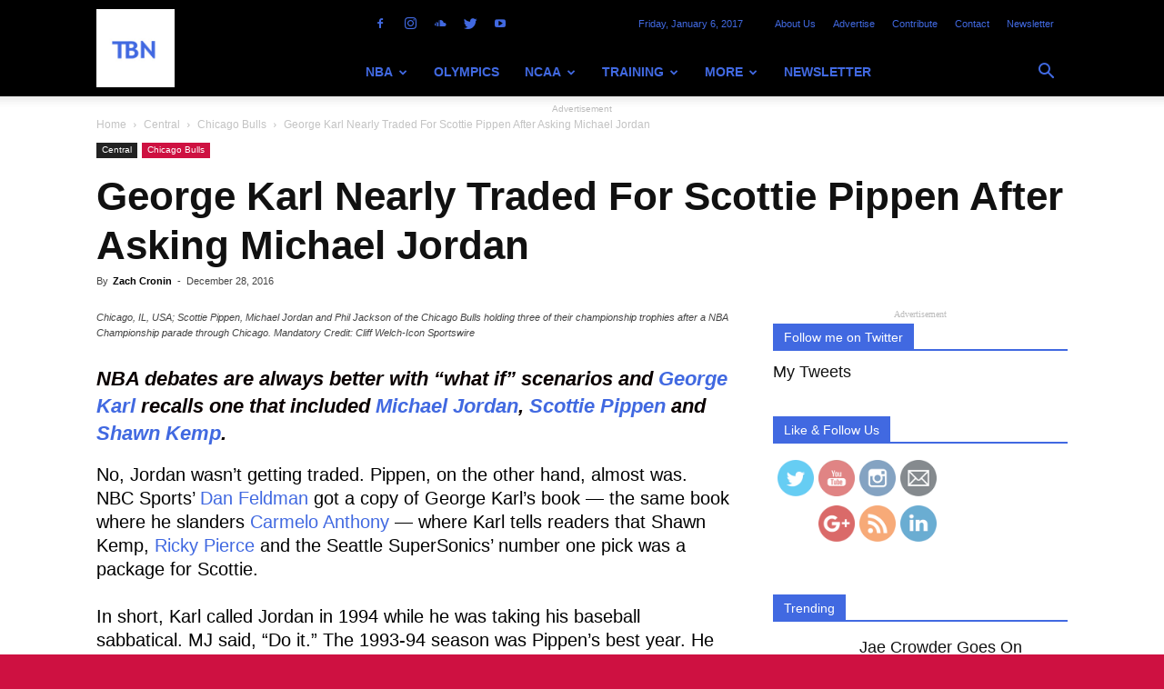

--- FILE ---
content_type: text/html; charset=UTF-8
request_url: https://thebasketballnetwork.com/george-karl-nearly-traded-scottie-pippen-asking-michael-jordan/
body_size: 22331
content:
<!DOCTYPE html>
<!--[if IE 8]>    <html class="ie8" lang="en"> <![endif]--><!--[if IE 9]>    <html class="ie9" lang="en"> <![endif]--><!--[if gt IE 8]><!--><html lang="en-US" prefix="og: http://ogp.me/ns#"> <!--<![endif]-->
<head>
	<meta http-equiv="Content-Type" content="text/html; charset=UTF-8">
    <title>George Karl Nearly Traded For Scottie Pippen After Asking Michael Jordan</title>
	<link rel="canonical" href="https://thebasketballnetwork.com/george-karl-nearly-traded-scottie-pippen-asking-michael-jordan/">
    <meta name="viewport" content="width=device-width, initial-scale=1.0">
    <link rel="pingback" href="https://www.thebasketballnetwork.com/xmlrpc.php">
    <!-- Jetpack Site Verification Tags -->
<meta name="google-site-verification" content="pcwLaSmGj1RVXa22BZbM7o5k0jZ6PFt46QWt4wSUHvI">
<meta property="og:image"><meta name="author" content="Zach Cronin">
<link rel="icon" type="image/png" href="../wp-content/uploads/2016/04/app-icon-192x192.jpg"><link rel="apple-touch-icon-precomposed" sizes="76x76" href="../wp-content/uploads/2016/04/app-icon-192x192.jpg"><link rel="apple-touch-icon-precomposed" sizes="120x120" href="../wp-content/uploads/2016/04/app-icon-192x192.jpg"><link rel="apple-touch-icon-precomposed" sizes="152x152" href="../wp-content/uploads/2016/04/app-icon-192x192.jpg"><link rel="apple-touch-icon-precomposed" sizes="114x114" href="../wp-content/uploads/2016/04/app-icon-192x192.jpg"><link rel="apple-touch-icon-precomposed" sizes="144x144" href="../wp-content/uploads/2016/04/app-icon-192x192.jpg">
<!-- This site is optimized with the Yoast SEO plugin v4.0.2 - https://yoast.com/wordpress/plugins/seo/ -->
<meta name="description" content='NBA debates are always better with "what if" scenarios, and George Karl recalls one that included Michael Jordan, Scottie Pippen and Shawn Kemp.'>
<meta name="robots" content="noodp">
<meta property="og:locale" content="en_US">
<meta property="og:type" content="article">
<meta property="og:title" content="George Karl Nearly Traded For Scottie Pippen After Asking Michael Jordan">
<meta property="og:description" content='NBA debates are always better with "what if" scenarios, and George Karl recalls one that included Michael Jordan, Scottie Pippen and Shawn Kemp.'>
<meta property="og:url" content="http://www.thebasketballnetwork.com/george-karl-nearly-traded-scottie-pippen-asking-michael-jordan/">
<meta property="og:site_name" content="TBN">
<meta property="article:tag" content="George Karl">
<meta property="article:tag" content="Michael Jordan">
<meta property="article:tag" content="Scottie Pippen">
<meta property="article:tag" content="Shawn Kemp">
<meta property="article:section" content="Chicago Bulls">
<meta property="article:published_time" content="2016-12-28T12:39:46-05:00">
<meta property="og:image">
<meta property="og:image:width" content="1000">
<meta property="og:image:height" content="742">
<meta name="twitter:card" content="summary_large_image">
<meta name="twitter:description" content='NBA debates are always better with "what if" scenarios, and George Karl recalls one that included Michael Jordan, Scottie Pippen and Shawn Kemp.'>
<meta name="twitter:title" content="George Karl Nearly Traded For Scottie Pippen After Asking Michael Jordan">
<meta name="twitter:site" content="@TBNMedia">
<meta name="twitter:image">
<meta name="twitter:creator" content="@zach__cronin">
<!-- / Yoast SEO plugin. -->
<link rel="dns-prefetch" href="https://s0.wp.com/">
<link rel="dns-prefetch" href="https://s.gravatar.com/">
<link rel="dns-prefetch" href="https://s.w.org/">
		<script type="text/javascript">
			window._wpemojiSettings = {"baseUrl":"https:\/\/s.w.org\/images\/core\/emoji\/2.2.1\/72x72\/","ext":".png","svgUrl":"https:\/\/s.w.org\/images\/core\/emoji\/2.2.1\/svg\/","svgExt":".svg","source":{"concatemoji":"http:\/\/www.thebasketballnetwork.com\/wp-includes\/js\/wp-emoji-release.min.js?ver=4.7"}};
			!function(a,b,c){function d(a){var b,c,d,e,f=String.fromCharCode;if(!k||!k.fillText)return!1;switch(k.clearRect(0,0,j.width,j.height),k.textBaseline="top",k.font="600 32px Arial",a){case"flag":return k.fillText(f(55356,56826,55356,56819),0,0),!(j.toDataURL().length<3e3)&&(k.clearRect(0,0,j.width,j.height),k.fillText(f(55356,57331,65039,8205,55356,57096),0,0),b=j.toDataURL(),k.clearRect(0,0,j.width,j.height),k.fillText(f(55356,57331,55356,57096),0,0),c=j.toDataURL(),b!==c);case"emoji4":return k.fillText(f(55357,56425,55356,57341,8205,55357,56507),0,0),d=j.toDataURL(),k.clearRect(0,0,j.width,j.height),k.fillText(f(55357,56425,55356,57341,55357,56507),0,0),e=j.toDataURL(),d!==e}return!1}function e(a){var c=b.createElement("script");c.src=a,c.defer=c.type="text/javascript",b.getElementsByTagName("head")[0].appendChild(c)}var f,g,h,i,j=b.createElement("canvas"),k=j.getContext&&j.getContext("2d");for(i=Array("flag","emoji4"),c.supports={everything:!0,everythingExceptFlag:!0},h=0;h<i.length;h++)c.supports[i[h]]=d(i[h]),c.supports.everything=c.supports.everything&&c.supports[i[h]],"flag"!==i[h]&&(c.supports.everythingExceptFlag=c.supports.everythingExceptFlag&&c.supports[i[h]]);c.supports.everythingExceptFlag=c.supports.everythingExceptFlag&&!c.supports.flag,c.DOMReady=!1,c.readyCallback=function(){c.DOMReady=!0},c.supports.everything||(g=function(){c.readyCallback()},b.addEventListener?(b.addEventListener("DOMContentLoaded",g,!1),a.addEventListener("load",g,!1)):(a.attachEvent("onload",g),b.attachEvent("onreadystatechange",function(){"complete"===b.readyState&&c.readyCallback()})),f=c.source||{},f.concatemoji?e(f.concatemoji):f.wpemoji&&f.twemoji&&(e(f.twemoji),e(f.wpemoji)))}(window,document,window._wpemojiSettings);
		</script>
		<style type="text/css">
img.wp-smiley,
img.emoji {
	display: inline !important;
	border: none !important;
	box-shadow: none !important;
	height: 1em !important;
	width: 1em !important;
	margin: 0 .07em !important;
	vertical-align: -0.1em !important;
	background: none !important;
	padding: 0 !important;
}
</style>
<link rel="stylesheet" id="wgs-css" href="../wp-content/plugins/wp-google-search/wgs.css" type="text/css" media="all">
<link rel="stylesheet" id="contact-form-7-css" href="../wp-content/plugins/contact-form-7/includes/css/styles.css" type="text/css" media="all">
<link rel="stylesheet" id="SFSIPLUSmainCss-css" href="../wp-content/plugins/ultimate-social-media-plus/css/sfsi-style.css" type="text/css" media="all">
<link rel="stylesheet" id="tablepress-default-css" href="../wp-content/tablepress-combined.min.css" type="text/css" media="all">
<link rel="stylesheet" id="js_composer_front-css" href="../wp-content/plugins/js_composer/assets/css/js_composer.min.css" type="text/css" media="all">
<link rel="stylesheet" id="td-theme-css" href="../wp-content/themes/Newspaper/style.css" type="text/css" media="all">
<link rel="stylesheet" id="jetpack_css-css" href="../wp-content/plugins/jetpack/css/jetpack.css" type="text/css" media="all">
<script type="text/javascript" src="../wp-includes/js/jquery/jquery.js"></script>
<script type="text/javascript" src="../wp-includes/js/jquery/jquery-migrate.min.js"></script>
<script type="text/javascript">
/* <![CDATA[ */
var related_posts_js_options = {"post_heading":"h4"};
/* ]]> */
</script>
<script type="text/javascript" src="../wp-content/plugins/jetpack/modules/related-posts/related-posts.js"></script>
<link rel="https://api.w.org/" href="https://www.thebasketballnetwork.com/wp-json/">
<link rel="EditURI" type="application/rsd+xml" title="RSD" href="https://www.thebasketballnetwork.com/xmlrpc.php?rsd">
<link rel="wlwmanifest" type="application/wlwmanifest+xml" href="https://www.thebasketballnetwork.com/wp-includes/wlwmanifest.xml"> 
<link rel="shortlink" href="https://wp.me/p7aU0i-1dh">
<script data-cfasync="false" src="../script_file.js" data-sumo-platform="wordpress" data-sumo-site-id="fe92290ae06aae0b4288f363ec032c5957b4d25760426bfd8aac20c1489ee604" async></script>    	<script>
			jQuery(document).ready(function(e) {
                jQuery("body").addClass("sfsi_plus_2.51")
            });
			function sfsi_plus_processfurther(ref) {
				var feed_id = '[base64]';
				var feedtype = 8;
				var email = jQuery(ref).find('input[name="data[Widget][email]"]').val();
				var filter = /^([a-zA-Z0-9_\.\-])+\@(([a-zA-Z0-9\-])+\.)+([a-zA-Z0-9]{2,4})+$/;
				if ((email != "Enter your email") && (filter.test(email))) {
					if (feedtype == "8") {
						var url = "http://www.specificfeeds.com/widgets/subscribeWidget/"+feed_id+"/"+feedtype;
						window.open(url, "popupwindow", "scrollbars=yes,width=1080,height=760");
						return true;
					}
				} else {
					alert("Please enter email address");
					jQuery(ref).find('input[name="data[Widget][email]"]').focus();
					return false;
				}
			}
		</script>
    	<style type="text/css" aria-selected="true">
			.sfsi_plus_subscribe_Popinner
			{
								width: 100% !important;
				height: auto !important;
												border: 1px solid #b5b5b5 !important;
								padding: 18px 0px !important;
				background-color: #ffffff !important;
			}
			.sfsi_plus_subscribe_Popinner form
			{
				margin: 0 20px !important;
			}
			.sfsi_plus_subscribe_Popinner h5
			{
				font-family: Helvetica,Arial,sans-serif !important;
								font-weight: bold !important;
								color: #000000 !important;
				font-size: 16px !important;
				text-align: center !important;
				margin: 0 0 10px !important;
    			padding: 0 !important;
			}
			.sfsi_plus_subscription_form_field {
				margin: 5px 0 !important;
				width: 100% !important;
				display: inline-flex;
				display: -webkit-inline-flex;
			}
			.sfsi_plus_subscription_form_field input {
				width: 100% !important;
				padding: 10px 0px !important;
			}
			.sfsi_plus_subscribe_Popinner input[type=email]
			{
				font-family: Helvetica,Arial,sans-serif !important;
								font-style: normal !important;
								color:  !important;
				font-size: 14px !important;
				text-align: center !important;
			}
			.sfsi_plus_subscribe_Popinner input[type=email]::-webkit-input-placeholder {
			   font-family: Helvetica,Arial,sans-serif !important;
								font-style: normal !important;
								color:  !important;
				font-size: 14px !important;
				text-align: center !important;
			}
			.sfsi_plus_subscribe_Popinner input[type=email]:-moz-placeholder { /* Firefox 18- */
			    font-family: Helvetica,Arial,sans-serif !important;
								font-style: normal !important;
								color:  !important;
				font-size: 14px !important;
				text-align: center !important;
			}
			.sfsi_plus_subscribe_Popinner input[type=email]::-moz-placeholder {  /* Firefox 19+ */
			    font-family: Helvetica,Arial,sans-serif !important;
								font-style: normal !important;
								color:  !important;
				font-size: 14px !important;
				text-align: center !important;
			}
			.sfsi_plus_subscribe_Popinner input[type=email]:-ms-input-placeholder {  
			  	font-family: Helvetica,Arial,sans-serif !important;
								font-style: normal !important;
								color:  !important;
				font-size: 14px !important;
				text-align: center !important;
			}
			.sfsi_plus_subscribe_Popinner input[type=submit]
			{
				font-family: Helvetica,Arial,sans-serif !important;
								font-weight: bold !important;
								color: #000000 !important;
				font-size: 16px !important;
				text-align: center !important;
				background-color: #dedede !important;
			}
		</style>
	<meta name="[base64]" content="x86NPctwVrAlm3Zdk4tw">
<link rel="dns-prefetch" href="https://v0.wordpress.com/">
<link rel="dns-prefetch" href="https://i0.wp.com/">
<link rel="dns-prefetch" href="https://i1.wp.com/">
<link rel="dns-prefetch" href="https://i2.wp.com/">
<style type="text/css">img#wpstats{display:none}</style>
    <meta name="generator" content="Powered by Visual Composer - drag and drop page builder for WordPress.">
<!--[if lte IE 9]><link rel="stylesheet" type="text/css" href="http://www.thebasketballnetwork.com/wp-content/plugins/js_composer/assets/css/vc_lte_ie9.min.css" media="screen"><![endif]--><!--[if IE  8]><link rel="stylesheet" type="text/css" href="http://www.thebasketballnetwork.com/wp-content/plugins/js_composer/assets/css/vc-ie8.min.css" media="screen"><![endif]--><link rel="amphtml" href="https://www.thebasketballnetwork.com/george-karl-nearly-traded-scottie-pippen-asking-michael-jordan/amp/">		<style type="text/css" id="wp-custom-css">
/*
	CSS Migrated from Jetpack:
*/
		</style>
<!-- JS generated by theme -->
<script>
	    var tdBlocksArray = []; //here we store all the items for the current page
	    //td_block class - each ajax block uses a object of this class for requests
	    function tdBlock() {
		    this.id = '';
		    this.block_type = 1; //block type id (1-234 etc)
		    this.atts = '';
		    this.td_column_number = '';
		    this.td_current_page = 1; //
		    this.post_count = 0; //from wp
		    this.found_posts = 0; //from wp
		    this.max_num_pages = 0; //from wp
		    this.td_filter_value = ''; //current live filter value
		    this.is_ajax_running = false;
		    this.td_user_action = ''; // load more or infinite loader (used by the animation)
		    this.header_color = '';
		    this.ajax_pagination_infinite_stop = ''; //show load more at page x
	    }
        // td_js_generator - mini detector
        (function(){
            var htmlTag = document.getElementsByTagName("html")[0];
            if ( navigator.userAgent.indexOf("MSIE 10.0") > -1 ) {
                htmlTag.className += ' ie10';
            }
            if ( !!navigator.userAgent.match(/Trident.*rv\:11\./) ) {
                htmlTag.className += ' ie11';
            }
            if ( /(iPad|iPhone|iPod)/g.test(navigator.userAgent) ) {
                htmlTag.className += ' td-md-is-ios';
            }
            var user_agent = navigator.userAgent.toLowerCase();
            if ( user_agent.indexOf("android") > -1 ) {
                htmlTag.className += ' td-md-is-android';
            }
            if ( -1 !== navigator.userAgent.indexOf('Mac OS X')  ) {
                htmlTag.className += ' td-md-is-os-x';
            }
            if ( /chrom(e|ium)/.test(navigator.userAgent.toLowerCase()) ) {
               htmlTag.className += ' td-md-is-chrome';
            }
            if ( -1 !== navigator.userAgent.indexOf('Firefox') ) {
                htmlTag.className += ' td-md-is-firefox';
            }
            if ( -1 !== navigator.userAgent.indexOf('Safari') && -1 === navigator.userAgent.indexOf('Chrome') ) {
                htmlTag.className += ' td-md-is-safari';
            }
            if( -1 !== navigator.userAgent.indexOf('IEMobile') ){
                htmlTag.className += ' td-md-is-iemobile';
            }
        })();
        var tdLocalCache = {};
        ( function () {
            "use strict";
            tdLocalCache = {
                data: {},
                remove: function (resource_id) {
                    delete tdLocalCache.data[resource_id];
                },
                exist: function (resource_id) {
                    return tdLocalCache.data.hasOwnProperty(resource_id) && tdLocalCache.data[resource_id] !== null;
                },
                get: function (resource_id) {
                    return tdLocalCache.data[resource_id];
                },
                set: function (resource_id, cachedData) {
                    tdLocalCache.remove(resource_id);
                    tdLocalCache.data[resource_id] = cachedData;
                }
            };
        })();
var td_viewport_interval_list=[{"limitBottom":767,"sidebarWidth":228},{"limitBottom":1018,"sidebarWidth":300},{"limitBottom":1140,"sidebarWidth":324}];
var td_animation_stack_effect="type0";
var tds_animation_stack=true;
var td_animation_stack_specific_selectors=".entry-thumb, img";
var td_animation_stack_general_selectors=".td-animation-stack img, .post img";
var td_ajax_url="/";
var td_get_template_directory_uri="http:\/\/www.thebasketballnetwork.com\/wp-content\/themes\/Newspaper";
var tds_snap_menu="";
var tds_logo_on_sticky="";
var tds_header_style="8";
var td_please_wait="Please wait...";
var td_email_user_pass_incorrect="User or password incorrect!";
var td_email_user_incorrect="Email or username incorrect!";
var td_email_incorrect="Email incorrect!";
var tds_more_articles_on_post_enable="show";
var tds_more_articles_on_post_time_to_wait="";
var tds_more_articles_on_post_pages_distance_from_top=400;
var tds_theme_color_site_wide="#4169e1";
var tds_smart_sidebar="";
var tdThemeName="Newspaper";
var td_magnific_popup_translation_tPrev="Previous (Left arrow key)";
var td_magnific_popup_translation_tNext="Next (Right arrow key)";
var td_magnific_popup_translation_tCounter="%curr% of %total%";
var td_magnific_popup_translation_ajax_tError="The content from %url% could not be loaded.";
var td_magnific_popup_translation_image_tError="The image #%curr% could not be loaded.";
var td_ad_background_click_link="";
var td_ad_background_click_target="";
</script>
<!-- Header style compiled by theme -->
<style>
body {
	background-color:#ce1141;
}
                                    @font-face {
                                      font-family: "Content font";
                                      src: local("Content font"), url("http://www.thebasketballnetwork.com/george-karl-nearly-traded-scottie-pippen-asking-michael-jordan/raleway-regular-webfont.woff") format("woff");
                                    }
                                    @font-face {
                                      font-family: "Roboto Medium";
                                      src: local("Roboto Medium"), url("http://www.thebasketballnetwork.com/george-karl-nearly-traded-scottie-pippen-asking-michael-jordan/roboto-medium-webfont.woff") format("woff");
                                    }
.td-header-wrap .black-menu .sf-menu > .current-menu-item > a,
    .td-header-wrap .black-menu .sf-menu > .current-menu-ancestor > a,
    .td-header-wrap .black-menu .sf-menu > .current-category-ancestor > a,
    .td-header-wrap .black-menu .sf-menu > li > a:hover,
    .td-header-wrap .black-menu .sf-menu > .sfHover > a,
    .td-header-style-12 .td-header-menu-wrap-full,
    .sf-menu > .current-menu-item > a:after,
    .sf-menu > .current-menu-ancestor > a:after,
    .sf-menu > .current-category-ancestor > a:after,
    .sf-menu > li:hover > a:after,
    .sf-menu > .sfHover > a:after,
    .sf-menu ul .td-menu-item > a:hover,
    .sf-menu ul .sfHover > a,
    .sf-menu ul .current-menu-ancestor > a,
    .sf-menu ul .current-category-ancestor > a,
    .sf-menu ul .current-menu-item > a,
    .td-header-style-12 .td-affix,
    .header-search-wrap .td-drop-down-search:after,
    .header-search-wrap .td-drop-down-search .btn:hover,
    input[type=submit]:hover,
    .td-read-more a,
    .td-post-category:hover,
    .td-grid-style-1.td-hover-1 .td-big-grid-post:hover .td-post-category,
    .td-grid-style-5.td-hover-1 .td-big-grid-post:hover .td-post-category,
    .td_top_authors .td-active .td-author-post-count,
    .td_top_authors .td-active .td-author-comments-count,
    .td_top_authors .td_mod_wrap:hover .td-author-post-count,
    .td_top_authors .td_mod_wrap:hover .td-author-comments-count,
    .td-404-sub-sub-title a:hover,
    .td-search-form-widget .wpb_button:hover,
    .td-rating-bar-wrap div,
    .td_category_template_3 .td-current-sub-category,
    .dropcap,
    .td_wrapper_video_playlist .td_video_controls_playlist_wrapper,
    .wpb_default,
    .wpb_default:hover,
    .td-left-smart-list:hover,
    .td-right-smart-list:hover,
    .woocommerce-checkout .woocommerce input.button:hover,
    .woocommerce-page .woocommerce a.button:hover,
    .woocommerce-account div.woocommerce .button:hover,
    #bbpress-forums button:hover,
    .bbp_widget_login .button:hover,
    .td-footer-wrapper .td-post-category,
    .td-footer-wrapper .widget_product_search input[type="submit"]:hover,
    .woocommerce .product a.button:hover,
    .woocommerce .product #respond input#submit:hover,
    .woocommerce .checkout input#place_order:hover,
    .woocommerce .woocommerce.widget .button:hover,
    .single-product .product .summary .cart .button:hover,
    .woocommerce-cart .woocommerce table.cart .button:hover,
    .woocommerce-cart .woocommerce .shipping-calculator-form .button:hover,
    .td-next-prev-wrap a:hover,
    .td-load-more-wrap a:hover,
    .td-post-small-box a:hover,
    .page-nav .current,
    .page-nav:first-child > div,
    .td_category_template_8 .td-category-header .td-category a.td-current-sub-category,
    .td_category_template_4 .td-category-siblings .td-category a:hover,
    #bbpress-forums .bbp-pagination .current,
    #bbpress-forums #bbp-single-user-details #bbp-user-navigation li.current a,
    .td-theme-slider:hover .slide-meta-cat a,
    a.vc_btn-black:hover,
    .td-trending-now-wrapper:hover .td-trending-now-title,
    .td-scroll-up,
    .td-smart-list-button:hover,
    .td-weather-information:before,
    .td-weather-week:before,
    .td_block_exchange .td-exchange-header:before,
    .td_block_big_grid_9.td-grid-style-1 .td-post-category,
    .td_block_big_grid_9.td-grid-style-5 .td-post-category,
    .td-grid-style-6.td-hover-1 .td-module-thumb:after {
        background-color: #4169e1;
    }
    .woocommerce .woocommerce-message .button:hover,
    .woocommerce .woocommerce-error .button:hover,
    .woocommerce .woocommerce-info .button:hover {
        background-color: #4169e1 !important;
    }
    .woocommerce .product .onsale,
    .woocommerce.widget .ui-slider .ui-slider-handle {
        background: none #4169e1;
    }
    .woocommerce.widget.widget_layered_nav_filters ul li a {
        background: none repeat scroll 0 0 #4169e1 !important;
    }
    a,
    cite a:hover,
    .td_mega_menu_sub_cats .cur-sub-cat,
    .td-mega-span h3 a:hover,
    .td_mod_mega_menu:hover .entry-title a,
    .header-search-wrap .result-msg a:hover,
    .top-header-menu li a:hover,
    .top-header-menu .current-menu-item > a,
    .top-header-menu .current-menu-ancestor > a,
    .top-header-menu .current-category-ancestor > a,
    .td-social-icon-wrap > a:hover,
    .td-header-sp-top-widget .td-social-icon-wrap a:hover,
    .td-page-content blockquote p,
    .td-post-content blockquote p,
    .mce-content-body blockquote p,
    .comment-content blockquote p,
    .wpb_text_column blockquote p,
    .td_block_text_with_title blockquote p,
    .td_module_wrap:hover .entry-title a,
    .td-subcat-filter .td-subcat-list a:hover,
    .td-subcat-filter .td-subcat-dropdown a:hover,
    .td_quote_on_blocks,
    .dropcap2,
    .dropcap3,
    .td_top_authors .td-active .td-authors-name a,
    .td_top_authors .td_mod_wrap:hover .td-authors-name a,
    .td-post-next-prev-content a:hover,
    .author-box-wrap .td-author-social a:hover,
    .td-author-name a:hover,
    .td-author-url a:hover,
    .td_mod_related_posts:hover h3 > a,
    .td-post-template-11 .td-related-title .td-related-left:hover,
    .td-post-template-11 .td-related-title .td-related-right:hover,
    .td-post-template-11 .td-related-title .td-cur-simple-item,
    .td-post-template-11 .td_block_related_posts .td-next-prev-wrap a:hover,
    .comment-reply-link:hover,
    .logged-in-as a:hover,
    #cancel-comment-reply-link:hover,
    .td-search-query,
    .td-category-header .td-pulldown-category-filter-link:hover,
    .td-category-siblings .td-subcat-dropdown a:hover,
    .td-category-siblings .td-subcat-dropdown a.td-current-sub-category,
    .widget a:hover,
    .widget_calendar tfoot a:hover,
    .woocommerce a.added_to_cart:hover,
    #bbpress-forums li.bbp-header .bbp-reply-content span a:hover,
    #bbpress-forums .bbp-forum-freshness a:hover,
    #bbpress-forums .bbp-topic-freshness a:hover,
    #bbpress-forums .bbp-forums-list li a:hover,
    #bbpress-forums .bbp-forum-title:hover,
    #bbpress-forums .bbp-topic-permalink:hover,
    #bbpress-forums .bbp-topic-started-by a:hover,
    #bbpress-forums .bbp-topic-started-in a:hover,
    #bbpress-forums .bbp-body .super-sticky li.bbp-topic-title .bbp-topic-permalink,
    #bbpress-forums .bbp-body .sticky li.bbp-topic-title .bbp-topic-permalink,
    .widget_display_replies .bbp-author-name,
    .widget_display_topics .bbp-author-name,
    .footer-text-wrap .footer-email-wrap a,
    .td-subfooter-menu li a:hover,
    .footer-social-wrap a:hover,
    a.vc_btn-black:hover,
    .td-smart-list-dropdown-wrap .td-smart-list-button:hover,
    .td_module_17 .td-read-more a:hover,
    .td_module_18 .td-read-more a:hover,
    .td_module_19 .td-post-author-name a:hover,
    .td-instagram-user a {
        color: #4169e1;
    }
    a.vc_btn-black.vc_btn_square_outlined:hover,
    a.vc_btn-black.vc_btn_outlined:hover,
    .td-mega-menu-page .wpb_content_element ul li a:hover {
        color: #4169e1 !important;
    }
    .td-next-prev-wrap a:hover,
    .td-load-more-wrap a:hover,
    .td-post-small-box a:hover,
    .page-nav .current,
    .page-nav:first-child > div,
    .td_category_template_8 .td-category-header .td-category a.td-current-sub-category,
    .td_category_template_4 .td-category-siblings .td-category a:hover,
    #bbpress-forums .bbp-pagination .current,
    .post .td_quote_box,
    .page .td_quote_box,
    a.vc_btn-black:hover {
        border-color: #4169e1;
    }
    .td_wrapper_video_playlist .td_video_currently_playing:after {
        border-color: #4169e1 !important;
    }
    .header-search-wrap .td-drop-down-search:before {
        border-color: transparent transparent #4169e1 transparent;
    }
    .block-title > span,
    .block-title > a,
    .block-title > label,
    .widgettitle,
    .widgettitle:after,
    .td-trending-now-title,
    .td-trending-now-wrapper:hover .td-trending-now-title,
    .wpb_tabs li.ui-tabs-active a,
    .wpb_tabs li:hover a,
    .vc_tta-container .vc_tta-color-grey.vc_tta-tabs-position-top.vc_tta-style-classic .vc_tta-tabs-container .vc_tta-tab.vc_active > a,
    .vc_tta-container .vc_tta-color-grey.vc_tta-tabs-position-top.vc_tta-style-classic .vc_tta-tabs-container .vc_tta-tab:hover > a,
    .td-related-title .td-cur-simple-item,
    .woocommerce .product .products h2,
    .td-subcat-filter .td-subcat-dropdown:hover .td-subcat-more {
    	background-color: #4169e1;
    }
    .woocommerce div.product .woocommerce-tabs ul.tabs li.active {
    	background-color: #4169e1 !important;
    }
    .block-title,
    .td-related-title,
    .wpb_tabs .wpb_tabs_nav,
    .vc_tta-container .vc_tta-color-grey.vc_tta-tabs-position-top.vc_tta-style-classic .vc_tta-tabs-container,
    .woocommerce div.product .woocommerce-tabs ul.tabs:before {
        border-color: #4169e1;
    }
    .td_block_wrap .td-subcat-item .td-cur-simple-item {
	    color: #4169e1;
	}
    .td-grid-style-4 .entry-title
    {
        background-color: rgba(65, 105, 225, 0.7);
    }
    .td-header-wrap .td-header-top-menu-full,
    .td-header-wrap .top-header-menu .sub-menu {
        background-color: #000000;
    }
    .td-header-style-8 .td-header-top-menu-full {
        background-color: transparent;
    }
    .td-header-style-8 .td-header-top-menu-full .td-header-top-menu {
        background-color: #000000;
        padding-left: 15px;
        padding-right: 15px;
    }
    .td-header-wrap .td-header-top-menu-full .td-header-top-menu,
    .td-header-wrap .td-header-top-menu-full {
        border-bottom: none;
    }
    .td-header-top-menu,
    .td-header-top-menu a,
    .td-header-wrap .td-header-top-menu-full .td-header-top-menu,
    .td-header-wrap .td-header-top-menu-full a,
    .td-header-style-8 .td-header-top-menu,
    .td-header-style-8 .td-header-top-menu a {
        color: #4169e1;
    }
    .top-header-menu .current-menu-item > a,
    .top-header-menu .current-menu-ancestor > a,
    .top-header-menu .current-category-ancestor > a,
    .top-header-menu li a:hover {
        color: #4169e1;
    }
    .td-header-wrap .td-header-sp-top-widget .td-icon-font {
        color: #4169e1;
    }
    .td-header-wrap .td-header-sp-top-widget i.td-icon-font:hover {
        color: #4169e1;
    }
    .td-header-wrap .td-header-menu-wrap-full,
    .sf-menu > .current-menu-ancestor > a,
    .sf-menu > .current-category-ancestor > a,
    .td-header-menu-wrap.td-affix,
    .td-header-style-3 .td-header-main-menu,
    .td-header-style-3 .td-affix .td-header-main-menu,
    .td-header-style-4 .td-header-main-menu,
    .td-header-style-4 .td-affix .td-header-main-menu,
    .td-header-style-8 .td-header-menu-wrap.td-affix,
    .td-header-style-8 .td-header-top-menu-full {
		background-color: #000000;
    }
    .td-boxed-layout .td-header-style-3 .td-header-menu-wrap,
    .td-boxed-layout .td-header-style-4 .td-header-menu-wrap {
    	background-color: #000000 !important;
    }
    @media (min-width: 1019px) {
        .td-header-style-1 .td-header-sp-recs,
        .td-header-style-1 .td-header-sp-logo {
            margin-bottom: 28px;
        }
    }
    @media (min-width: 768px) and (max-width: 1018px) {
        .td-header-style-1 .td-header-sp-recs,
        .td-header-style-1 .td-header-sp-logo {
            margin-bottom: 14px;
        }
    }
    .td-header-style-7 .td-header-top-menu {
        border-bottom: none;
    }
    .sf-menu ul .td-menu-item > a:hover,
    .sf-menu ul .sfHover > a,
    .sf-menu ul .current-menu-ancestor > a,
    .sf-menu ul .current-category-ancestor > a,
    .sf-menu ul .current-menu-item > a,
    .sf-menu > .current-menu-item > a:after,
    .sf-menu > .current-menu-ancestor > a:after,
    .sf-menu > .current-category-ancestor > a:after,
    .sf-menu > li:hover > a:after,
    .sf-menu > .sfHover > a:after,
    .td_block_mega_menu .td-next-prev-wrap a:hover,
    .td-mega-span .td-post-category:hover,
    .td-header-wrap .black-menu .sf-menu > li > a:hover,
    .td-header-wrap .black-menu .sf-menu > .current-menu-ancestor > a,
    .td-header-wrap .black-menu .sf-menu > .sfHover > a,
    .header-search-wrap .td-drop-down-search:after,
    .header-search-wrap .td-drop-down-search .btn:hover,
    .td-header-wrap .black-menu .sf-menu > .current-menu-item > a,
    .td-header-wrap .black-menu .sf-menu > .current-menu-ancestor > a,
    .td-header-wrap .black-menu .sf-menu > .current-category-ancestor > a {
        background-color: #000000;
    }
    .td_block_mega_menu .td-next-prev-wrap a:hover {
        border-color: #000000;
    }
    .header-search-wrap .td-drop-down-search:before {
        border-color: transparent transparent #000000 transparent;
    }
    .td_mega_menu_sub_cats .cur-sub-cat,
    .td_mod_mega_menu:hover .entry-title a {
        color: #000000;
    }
    .td-header-wrap .td-header-menu-wrap .sf-menu > li > a,
    .td-header-wrap .header-search-wrap .td-icon-search {
        color: #4169e1;
    }
    .td-post-content,
    .td-post-content p {
    	color: #000000;
    }
    .td-post-content h1,
    .td-post-content h2,
    .td-post-content h3,
    .td-post-content h4,
    .td-post-content h5,
    .td-post-content h6 {
    	color: #0a0000;
    }
    .post blockquote p,
    .page blockquote p {
    	color: #4169e1;
    }
    .post .td_quote_box,
    .page .td_quote_box {
        border-color: #4169e1;
    }
	.post .td-post-header .entry-title {
		font-family:GillSans, Calibri, Trebuchet, sans-serif;
	}
    .td-post-template-default .td-post-header .entry-title {
        font-family:GillSans, Calibri, Trebuchet, sans-serif;
    }
    .td-post-template-2 .td-post-header .entry-title {
        font-weight:bold;
    }
    .td-post-content p,
    .td-post-content {
        font-family:GillSans, Calibri, Trebuchet, sans-serif;
	font-size:20px;
    }
    .post blockquote p,
    .page blockquote p,
    .td-post-text-content blockquote p {
        font-family:GillSans, Calibri, Trebuchet, sans-serif;
	font-size:20px;
	font-style:normal;
	font-weight:bold;
    }
    .post .td_quote_box p,
    .page .td_quote_box p {
        font-family:GillSans, Calibri, Trebuchet, sans-serif;
	font-size:20px;
    }
    .post .td_pull_quote p,
    .page .td_pull_quote p {
        font-family:GillSans, Calibri, Trebuchet, sans-serif;
	font-size:20px;
    }
    .td-post-content li {
        font-family:GillSans, Calibri, Trebuchet, sans-serif;
	font-size:20px;
    }
    .td-post-content h1 {
        font-family:GillSans, Calibri, Trebuchet, sans-serif;
    }
    .td-post-content h2 {
        font-family:GillSans, Calibri, Trebuchet, sans-serif;
    }
    .td-post-content h3 {
        font-family:GillSans, Calibri, Trebuchet, sans-serif;
    }
    .td-post-content h4 {
        font-family:GillSans, Calibri, Trebuchet, sans-serif;
    }
    .td-post-content h5 {
        font-family:GillSans, Calibri, Trebuchet, sans-serif;
    }
    .td-post-content h6 {
        font-family:GillSans, Calibri, Trebuchet, sans-serif;
    }
    body, p {
    	font-family:Roboto Medium;
	font-size:18px;
    }
</style>
<link rel="icon" href="https://i2.wp.com/www.thebasketballnetwork.com/wp-content/uploads/2016/04/cropped-app-icon.jpg?fit=32%2C32" sizes="32x32">
<link rel="icon" href="https://i2.wp.com/www.thebasketballnetwork.com/wp-content/uploads/2016/04/cropped-app-icon.jpg?fit=192%2C192" sizes="192x192">
<link rel="apple-touch-icon-precomposed" href="https://i2.wp.com/www.thebasketballnetwork.com/wp-content/uploads/2016/04/cropped-app-icon.jpg?fit=180%2C180">
<meta name="msapplication-TileImage" content="https://i2.wp.com/www.thebasketballnetwork.com/wp-content/uploads/2016/04/cropped-app-icon.jpg?fit=270%2C270">
<noscript><style type="text/css"> .wpb_animate_when_almost_visible { opacity: 1; }</style></noscript></head>
<body class="post-template-default single single-post postid-4667 single-format-standard george-karl-nearly-traded-scottie-pippen-asking-michael-jordan single_template_2 wpb-js-composer js-comp-ver-4.12 vc_responsive td-animation-stack-type0 td-boxed-layout" itemscope="itemscope" itemtype="http://schema.org/WebPage">
        <div class="td-scroll-up"><i class="td-icon-menu-up"></i></div>
    <div class="td-menu-background"></div>
<div id="td-mobile-nav">
    <div class="td-mobile-container">
        <!-- mobile menu top section -->
        <div class="td-menu-socials-wrap">
            <!-- socials -->
            <div class="td-menu-socials">
        <span class="td-social-icon-wrap">
            <a target="_blank" href="https://www.facebook.com/TheBballNetwork/" title="Facebook">
                <i class="td-icon-font td-icon-facebook"></i>
            </a>
        </span>
        <span class="td-social-icon-wrap">
            <a target="_blank" href="/" title="Instagram">
                <i class="td-icon-font td-icon-instagram"></i>
            </a>
        </span>
        <span class="td-social-icon-wrap">
            <a target="_blank" href="https://soundcloud.com/the-basketball-network" title="Soundcloud">
                <i class="td-icon-font td-icon-soundcloud"></i>
            </a>
        </span>
        <span class="td-social-icon-wrap">
            <a target="_blank" href="/" title="Twitter">
                <i class="td-icon-font td-icon-twitter"></i>
            </a>
        </span>
        <span class="td-social-icon-wrap">
            <a target="_blank" href="https://www.youtube.com/user/ZachsBasketball" title="Youtube">
                <i class="td-icon-font td-icon-youtube"></i>
            </a>
        </span>            </div>
            <!-- close button -->
            <div class="td-mobile-close">
                <a href="#"><i class="td-icon-close-mobile"></i></a>
            </div>
        </div>
        <!-- login section -->
        <!-- menu section -->
        <div class="td-mobile-content">
            <div class="menu-basketball-network-home-container"><ul id="menu-basketball-network-home" class="td-mobile-main-menu"><li id="menu-item-57" class="menu-item menu-item-type-post_type menu-item-object-page current-post-parent menu-item-has-children menu-item-first menu-item-57"><a href="../nba/">NBA<i class="td-icon-menu-right td-element-after"></i></a>
<ul class="sub-menu">
	<li id="menu-item-114" class="menu-item menu-item-type-taxonomy menu-item-object-category menu-item-has-children menu-item-114"><a href="../atlantic/">Atlantic<i class="td-icon-menu-right td-element-after"></i></a>
	<ul class="sub-menu">
		<li id="menu-item-115" class="menu-item menu-item-type-taxonomy menu-item-object-category menu-item-115"><a href="../atlantic/boston-celtics/">Boston Celtics</a></li>
		<li id="menu-item-116" class="menu-item menu-item-type-taxonomy menu-item-object-category menu-item-116"><a href="../atlantic/brooklyn-nets/">Brooklyn Nets</a></li>
		<li id="menu-item-117" class="menu-item menu-item-type-taxonomy menu-item-object-category menu-item-117"><a href="../atlantic/new-york-knicks/">New York Knicks</a></li>
		<li id="menu-item-118" class="menu-item menu-item-type-taxonomy menu-item-object-category menu-item-118"><a href="../atlantic/philadelphia-76ers/">Philadelphia 76ers</a></li>
		<li id="menu-item-119" class="menu-item menu-item-type-taxonomy menu-item-object-category menu-item-119"><a href="../atlantic/toronto-raptors/">Toronto Raptors</a></li>
	</ul>
</li>
	<li id="menu-item-120" class="menu-item menu-item-type-taxonomy menu-item-object-category current-post-ancestor menu-item-has-children menu-item-120"><a href="../central/">Central<i class="td-icon-menu-right td-element-after"></i></a>
	<ul class="sub-menu">
		<li id="menu-item-84" class="menu-item menu-item-type-taxonomy menu-item-object-category current-post-ancestor current-menu-parent current-post-parent menu-item-84"><a href="../central/chicago-bulls/">Chicago Bulls</a></li>
		<li id="menu-item-85" class="menu-item menu-item-type-taxonomy menu-item-object-category menu-item-85"><a href="../central/cleveland-cavaliers/">Cleveland Cavaliers</a></li>
		<li id="menu-item-86" class="menu-item menu-item-type-taxonomy menu-item-object-category menu-item-86"><a href="../central/detroit-pistons/">Detroit Pistons</a></li>
		<li id="menu-item-87" class="menu-item menu-item-type-taxonomy menu-item-object-category menu-item-87"><a href="../central/indiana-pacers/">Indiana Pacers</a></li>
		<li id="menu-item-88" class="menu-item menu-item-type-taxonomy menu-item-object-category menu-item-88"><a href="../central/milwaukee-bucks/">Milwaukee Bucks</a></li>
	</ul>
</li>
	<li id="menu-item-192" class="menu-item menu-item-type-taxonomy menu-item-object-category menu-item-has-children menu-item-192"><a href="../southeast/">Southeast<i class="td-icon-menu-right td-element-after"></i></a>
	<ul class="sub-menu">
		<li id="menu-item-193" class="menu-item menu-item-type-taxonomy menu-item-object-category menu-item-193"><a href="../southeast/atlanta-hawks/">Atlanta Hawks</a></li>
		<li id="menu-item-194" class="menu-item menu-item-type-taxonomy menu-item-object-category menu-item-194"><a href="../southeast/charlotte-hornets/">Charlotte Hornets</a></li>
		<li id="menu-item-195" class="menu-item menu-item-type-taxonomy menu-item-object-category menu-item-195"><a href="../southeast/miami-heat/">Miami Heat</a></li>
		<li id="menu-item-196" class="menu-item menu-item-type-taxonomy menu-item-object-category menu-item-196"><a href="../southeast/orlando-magic/">Orlando Magic</a></li>
		<li id="menu-item-197" class="menu-item menu-item-type-taxonomy menu-item-object-category menu-item-197"><a href="../southeast/washington-wizards/">Washington Wizards</a></li>
	</ul>
</li>
	<li id="menu-item-112" class="menu-item menu-item-type-taxonomy menu-item-object-category menu-item-has-children menu-item-112"><a href="../southwest/">Southwest<i class="td-icon-menu-right td-element-after"></i></a>
	<ul class="sub-menu">
		<li id="menu-item-89" class="menu-item menu-item-type-taxonomy menu-item-object-category menu-item-89"><a href="../southwest/dallas-mavericks/">Dallas Mavericks</a></li>
		<li id="menu-item-90" class="menu-item menu-item-type-taxonomy menu-item-object-category menu-item-90"><a href="../southwest/houston-rockets/">Houston Rockets</a></li>
		<li id="menu-item-91" class="menu-item menu-item-type-taxonomy menu-item-object-category menu-item-91"><a href="../southwest/memphis-grizzlies/">Memphis Grizzlies</a></li>
		<li id="menu-item-92" class="menu-item menu-item-type-taxonomy menu-item-object-category menu-item-92"><a href="../southwest/new-orleans-pelicans/">New Orleans Pelicans</a></li>
		<li id="menu-item-105" class="menu-item menu-item-type-taxonomy menu-item-object-category menu-item-105"><a href="../southwest/san-antonio-spurs/">San Antonio Spurs</a></li>
	</ul>
</li>
	<li id="menu-item-93" class="menu-item menu-item-type-taxonomy menu-item-object-category menu-item-has-children menu-item-93"><a href="../northwest/">Northwest<i class="td-icon-menu-right td-element-after"></i></a>
	<ul class="sub-menu">
		<li id="menu-item-94" class="menu-item menu-item-type-taxonomy menu-item-object-category menu-item-94"><a href="../northwest/denver-nuggets/">Denver Nuggets</a></li>
		<li id="menu-item-95" class="menu-item menu-item-type-taxonomy menu-item-object-category menu-item-95"><a href="../northwest/minnesota-timberwolves/">Minnesota Timberwolves</a></li>
		<li id="menu-item-96" class="menu-item menu-item-type-taxonomy menu-item-object-category menu-item-96"><a href="../northwest/oklahoma-city-thunder/">Oklahoma City Thunder</a></li>
		<li id="menu-item-97" class="menu-item menu-item-type-taxonomy menu-item-object-category menu-item-97"><a href="../northwest/portland-trail-blazers/">Portland Trail Blazers</a></li>
		<li id="menu-item-98" class="menu-item menu-item-type-taxonomy menu-item-object-category menu-item-98"><a href="../northwest/utah-jazz/">Utah Jazz</a></li>
	</ul>
</li>
	<li id="menu-item-99" class="menu-item menu-item-type-taxonomy menu-item-object-category menu-item-has-children menu-item-99"><a href="../pacific/">Pacific<i class="td-icon-menu-right td-element-after"></i></a>
	<ul class="sub-menu">
		<li id="menu-item-100" class="menu-item menu-item-type-taxonomy menu-item-object-category menu-item-100"><a href="../pacific/golden-state-warriors/">Golden State Warriors</a></li>
		<li id="menu-item-101" class="menu-item menu-item-type-taxonomy menu-item-object-category menu-item-101"><a href="../pacific/los-angeles-clippers/">Los Angeles Clippers</a></li>
		<li id="menu-item-102" class="menu-item menu-item-type-taxonomy menu-item-object-category menu-item-102"><a href="../pacific/los-angeles-lakers/">Los Angeles Lakers</a></li>
		<li id="menu-item-103" class="menu-item menu-item-type-taxonomy menu-item-object-category menu-item-103"><a href="../pacific/phoenix-suns/">Phoenix Suns</a></li>
		<li id="menu-item-104" class="menu-item menu-item-type-taxonomy menu-item-object-category menu-item-104"><a href="../pacific/sacramento-kings/">Sacramento Kings</a></li>
	</ul>
</li>
	<li id="menu-item-1518" class="menu-item menu-item-type-taxonomy menu-item-object-category menu-item-1518"><a href="/">D-League</a></li>
	<li id="menu-item-3258" class="menu-item menu-item-type-taxonomy menu-item-object-category menu-item-3258"><a href="/">Video</a></li><li class="menu-item menu-item-type-taxonomy menu-item-object-category menu-item-3258"><a href="https://7censimentoagricoltura.it/">Casino Non Aams</a></li><li class="menu-item menu-item-type-taxonomy menu-item-object-category menu-item-3258"><a href="https://plandigitaluk.com/">Best Non Gamstop Casinos</a></li><li class="menu-item menu-item-type-taxonomy menu-item-object-category menu-item-3258"><a href="https://nva.org.uk/">Casinos Not On Gamstop</a></li><li class="menu-item menu-item-type-taxonomy menu-item-object-category menu-item-3258"><a href="https://www.csvsalento.org/">Nuovi Siti Casino</a></li><li class="menu-item menu-item-type-taxonomy menu-item-object-category menu-item-3258"><a href="https://gdalabel.org.uk/">Casinos Not On Gamstop</a></li>
</ul>
</li>
<li id="menu-item-2672" class="menu-item menu-item-type-taxonomy menu-item-object-category menu-item-2672"><a href="/">Olympics</a></li>
<li id="menu-item-997" class="menu-item menu-item-type-post_type menu-item-object-page menu-item-has-children menu-item-997"><a href="../ncaa/">NCAA<i class="td-icon-menu-right td-element-after"></i></a>
<ul class="sub-menu">
	<li id="menu-item-2297" class="menu-item menu-item-type-taxonomy menu-item-object-category menu-item-2297"><a href="/">A10</a></li>
	<li id="menu-item-2298" class="menu-item menu-item-type-taxonomy menu-item-object-category menu-item-2298"><a href="/">AAC</a></li>
	<li id="menu-item-2299" class="menu-item menu-item-type-taxonomy menu-item-object-category menu-item-2299"><a href="../ncaa/acc/">ACC</a></li>
	<li id="menu-item-2300" class="menu-item menu-item-type-taxonomy menu-item-object-category menu-item-2300"><a href="/">American East</a></li>
	<li id="menu-item-2301" class="menu-item menu-item-type-taxonomy menu-item-object-category menu-item-2301"><a href="/">Atlantic Sun</a></li>
	<li id="menu-item-2302" class="menu-item menu-item-type-taxonomy menu-item-object-category menu-item-2302"><a href="../ncaa/big-12/">Big 12</a></li>
	<li id="menu-item-2303" class="menu-item menu-item-type-taxonomy menu-item-object-category menu-item-2303"><a href="../ncaa/big-east/">Big East</a></li>
	<li id="menu-item-2304" class="menu-item menu-item-type-taxonomy menu-item-object-category menu-item-2304"><a href="/">Big Sky</a></li>
	<li id="menu-item-2305" class="menu-item menu-item-type-taxonomy menu-item-object-category menu-item-2305"><a href="/">Big South</a></li>
	<li id="menu-item-2306" class="menu-item menu-item-type-taxonomy menu-item-object-category menu-item-2306"><a href="../ncaa/big-ten/">Big Ten</a></li>
	<li id="menu-item-2307" class="menu-item menu-item-type-taxonomy menu-item-object-category menu-item-2307"><a href="/">Big West</a></li>
	<li id="menu-item-2308" class="menu-item menu-item-type-taxonomy menu-item-object-category menu-item-2308"><a href="/">C-USA</a></li>
	<li id="menu-item-2309" class="menu-item menu-item-type-taxonomy menu-item-object-category menu-item-2309"><a href="/">CAA</a></li>
	<li id="menu-item-2310" class="menu-item menu-item-type-taxonomy menu-item-object-category menu-item-2310"><a href="/">Horizon</a></li>
	<li id="menu-item-2311" class="menu-item menu-item-type-taxonomy menu-item-object-category menu-item-2311"><a href="/">Ivy League</a></li>
	<li id="menu-item-2312" class="menu-item menu-item-type-taxonomy menu-item-object-category menu-item-2312"><a href="/">MAAC</a></li>
	<li id="menu-item-2313" class="menu-item menu-item-type-taxonomy menu-item-object-category menu-item-2313"><a href="/">MAC</a></li>
	<li id="menu-item-2314" class="menu-item menu-item-type-taxonomy menu-item-object-category menu-item-2314"><a href="/">MEAC</a></li>
	<li id="menu-item-2283" class="menu-item menu-item-type-taxonomy menu-item-object-category menu-item-2283"><a href="/">Missouri Valley</a></li>
	<li id="menu-item-2284" class="menu-item menu-item-type-taxonomy menu-item-object-category menu-item-2284"><a href="/">Mountain West</a></li>
	<li id="menu-item-2285" class="menu-item menu-item-type-taxonomy menu-item-object-category menu-item-2285"><a href="/">Northeast</a></li>
	<li id="menu-item-2286" class="menu-item menu-item-type-taxonomy menu-item-object-category menu-item-2286"><a href="/">Ohio Valley</a></li>
	<li id="menu-item-2287" class="menu-item menu-item-type-taxonomy menu-item-object-category menu-item-2287"><a href="../ncaa/pac-12/">Pac-12</a></li>
	<li id="menu-item-2288" class="menu-item menu-item-type-taxonomy menu-item-object-category menu-item-2288"><a href="/">Patriot League</a></li>
	<li id="menu-item-2289" class="menu-item menu-item-type-taxonomy menu-item-object-category menu-item-2289"><a href="../ncaa/sec/">SEC</a></li>
	<li id="menu-item-2290" class="menu-item menu-item-type-taxonomy menu-item-object-category menu-item-2290"><a href="/">Southern</a></li>
	<li id="menu-item-2291" class="menu-item menu-item-type-taxonomy menu-item-object-category menu-item-2291"><a href="/">Southland</a></li>
	<li id="menu-item-2292" class="menu-item menu-item-type-taxonomy menu-item-object-category menu-item-2292"><a href="/">Summit League</a></li>
	<li id="menu-item-2293" class="menu-item menu-item-type-taxonomy menu-item-object-category menu-item-2293"><a href="/">Sun Belt</a></li>
	<li id="menu-item-2294" class="menu-item menu-item-type-taxonomy menu-item-object-category menu-item-2294"><a href="/">SWAC</a></li>
	<li id="menu-item-2295" class="menu-item menu-item-type-taxonomy menu-item-object-category menu-item-2295"><a href="/">WAC</a></li>
	<li id="menu-item-2296" class="menu-item menu-item-type-taxonomy menu-item-object-category menu-item-2296"><a href="/">WCC</a></li>
	<li id="menu-item-998" class="menu-item menu-item-type-taxonomy menu-item-object-category menu-item-998"><a href="/">Top 25</a></li>
	<li id="menu-item-669" class="menu-item menu-item-type-taxonomy menu-item-object-category menu-item-669"><a href="../ncaa/nba-draft/">Draft</a></li>
	<li id="menu-item-1423" class="menu-item menu-item-type-taxonomy menu-item-object-category menu-item-1423"><a href="../ncaa/march-madness/">March Madness</a></li>
</ul>
</li>
<li id="menu-item-56" class="menu-item menu-item-type-post_type menu-item-object-page menu-item-has-children menu-item-56"><a href="../training/">Training<i class="td-icon-menu-right td-element-after"></i></a>
<ul class="sub-menu">
	<li id="menu-item-122" class="menu-item menu-item-type-taxonomy menu-item-object-category menu-item-122"><a href="/">Defense</a></li>
	<li id="menu-item-123" class="menu-item menu-item-type-taxonomy menu-item-object-category menu-item-123"><a href="/">Mental</a></li>
	<li id="menu-item-208" class="menu-item menu-item-type-taxonomy menu-item-object-category menu-item-208"><a href="/">Offense</a></li>
	<li id="menu-item-393" class="menu-item menu-item-type-taxonomy menu-item-object-category menu-item-393"><a href="/">Coaching</a></li>
</ul>
</li>
<li id="menu-item-1276" class="menu-item menu-item-type-post_type menu-item-object-page menu-item-has-children menu-item-1276"><a href="../lifestyle/">More<i class="td-icon-menu-right td-element-after"></i></a>
<ul class="sub-menu">
	<li id="menu-item-1277" class="menu-item menu-item-type-taxonomy menu-item-object-category menu-item-1277"><a href="/">Apparel</a></li>
	<li id="menu-item-1278" class="menu-item menu-item-type-taxonomy menu-item-object-category menu-item-1278"><a href="../lifestyle/pop-culture/">Pop Culture</a></li>
	<li id="menu-item-1279" class="menu-item menu-item-type-taxonomy menu-item-object-category menu-item-1279"><a href="/">Sneakers</a></li>
</ul>
</li>
<li id="menu-item-511" class="menu-item menu-item-type-post_type menu-item-object-page menu-item-511"><a href="../newsletter/">Newsletter</a></li>
</ul></div>        </div>
    </div>
    <!-- register/login section -->
    </div>    <div class="td-search-background"></div>
<div class="td-search-wrap-mob">
	<div class="td-drop-down-search" aria-labelledby="td-header-search-button">
		<form method="get" class="td-search-form" action="/">
			<!-- close button -->
			<div class="td-search-close">
				<a href="#"><i class="td-icon-close-mobile"></i></a>
			</div>
			<div role="search" class="td-search-input">
				<span>Search</span>
				<input id="td-header-search-mob" type="text" value="" name="s" autocomplete="off">
			</div>
		</form>
		<div id="td-aj-search-mob"></div>
	</div>
</div>    
    <div id="td-outer-wrap">
        <!--
Header style 8
-->
<div class="td-header-wrap td-header-style-8">
    <div class="td-container">
        <div class="td-header-sp-logo">
                        <a class="td-main-logo" href="/">
                <img src="../wp-content/uploads/2016/09/app-icon-192x192.jpg" alt="The Basketball Network">
                <span class="td-visual-hidden">TBN</span>
            </a>
                </div>
    </div>
    <div class="td-header-top-menu-full">
        <div class="td-container">
            <div class="td-header-row td-header-top-menu">
    <div class="top-bar-style-2">
        <div class="td-header-sp-top-widget">
        <span class="td-social-icon-wrap">
            <a target="_blank" href="https://www.facebook.com/TheBballNetwork/" title="Facebook">
                <i class="td-icon-font td-icon-facebook"></i>
            </a>
        </span>
        <span class="td-social-icon-wrap">
            <a target="_blank" href="/" title="Instagram">
                <i class="td-icon-font td-icon-instagram"></i>
            </a>
        </span>
        <span class="td-social-icon-wrap">
            <a target="_blank" href="https://soundcloud.com/the-basketball-network" title="Soundcloud">
                <i class="td-icon-font td-icon-soundcloud"></i>
            </a>
        </span>
        <span class="td-social-icon-wrap">
            <a target="_blank" href="/" title="Twitter">
                <i class="td-icon-font td-icon-twitter"></i>
            </a>
        </span>
        <span class="td-social-icon-wrap">
            <a target="_blank" href="https://www.youtube.com/user/ZachsBasketball" title="Youtube">
                <i class="td-icon-font td-icon-youtube"></i>
            </a>
        </span></div>
<div class="td-header-sp-top-menu">
	        <div class="td_data_time">
            <div>
                Friday, January 6, 2017
            </div>
        </div>
    <div class="menu-top-container"><ul id="menu-other" class="top-header-menu"><li id="menu-item-3097" class="menu-item menu-item-type-post_type menu-item-object-page menu-item-first td-menu-item td-normal-menu menu-item-3097"><a href="../about/">About Us</a></li>
<li id="menu-item-3094" class="menu-item menu-item-type-post_type menu-item-object-page td-menu-item td-normal-menu menu-item-3094"><a href="../advertise/">Advertise</a></li>
<li id="menu-item-3095" class="menu-item menu-item-type-post_type menu-item-object-page td-menu-item td-normal-menu menu-item-3095"><a href="../contribute/">Contribute</a></li>
<li id="menu-item-3096" class="menu-item menu-item-type-post_type menu-item-object-page td-menu-item td-normal-menu menu-item-3096"><a href="../contact/">Contact</a></li>
<li id="menu-item-3098" class="menu-item menu-item-type-post_type menu-item-object-page td-menu-item td-normal-menu menu-item-3098"><a href="../newsletter/">Newsletter</a></li>
</ul></div></div>
    </div>
<!-- LOGIN MODAL -->
                <div id="login-form" class="white-popup-block mfp-hide mfp-with-anim">
                    <div class="td-login-wrap">
                        <a href="#" class="td-back-button"><i class="td-icon-modal-back"></i></a>
                        <div id="td-login-div" class="td-login-form-div td-display-block">
                            <div class="td-login-panel-title">Sign in</div>
                            <div class="td-login-panel-descr">Welcome! Log into your account</div>
                            <div class="td_display_err"></div>
                            <div class="td-login-inputs"><input class="td-login-input" type="text" name="login_email" id="login_email" value="" required><label>your username</label></div>
	                        <div class="td-login-inputs"><input class="td-login-input" type="password" name="login_pass" id="login_pass" value="" required><label>your password</label></div>
                            <input type="button" name="login_button" id="login_button" class="wpb_button btn td-login-button" value="Login">
                            <div class="td-login-info-text"><a href="#" id="forgot-pass-link">Forgot your password? Get help</a></div>
                            <a id="register-link">Create an account</a>
                        </div>
                <div id="td-register-div" class="td-login-form-div td-display-none">
                    <div class="td-login-panel-title">Create an account</div>
                    <div class="td-login-panel-descr">Welcome! Register for an account</div>
                    <div class="td_display_err"></div>
                    <div class="td-login-inputs"><input class="td-login-input" type="text" name="register_email" id="register_email" value="" required><label>your email</label></div>
                    <div class="td-login-inputs"><input class="td-login-input" type="text" name="register_user" id="register_user" value="" required><label>your username</label></div>
                    <input type="button" name="register_button" id="register_button" class="wpb_button btn td-login-button" value="Register">
                    <div class="td-login-info-text">A password will be e-mailed to you.</div>
                </div>
                         <div id="td-forgot-pass-div" class="td-login-form-div td-display-none">
                            <div class="td-login-panel-title">Password recovery</div>
                            <div class="td-login-panel-descr">Recover your password</div>
                            <div class="td_display_err"></div>
                            <div class="td-login-inputs"><input class="td-login-input" type="text" name="forgot_email" id="forgot_email" value="" required><label>your email</label></div>
                            <input type="button" name="forgot_button" id="forgot_button" class="wpb_button btn td-login-button" value="Send My Password">
                            <div class="td-login-info-text">A password will be e-mailed to you.</div>
                        </div>
                    </div>
                </div>
                            </div>
        </div>
    </div>
    <div class="td-header-menu-wrap-full">
        <div class="td-header-menu-wrap td-header-gradient">
            <div class="td-container">
                <div class="td-header-row td-header-main-menu">
                    <div id="td-header-menu" role="navigation">
    <div id="td-top-mobile-toggle"><a href="#"><i class="td-icon-font td-icon-mobile"></i></a></div>
    <div class="td-main-menu-logo td-logo-in-header">
        		<a class="td-mobile-logo td-sticky-disable" href="/">
			<img class="td-retina-data" data-retina="../wp-content/uploads/2016/04/app-icon-192x192.jpg" src="../wp-content/uploads/2016/04/app-icon-192x192.jpg" alt="The Basketball Network">
		</a>
			<a class="td-header-logo td-sticky-disable" href="/">
			<img src="../wp-content/uploads/2016/09/app-icon-192x192.jpg" alt="The Basketball Network">
		</a>
	    </div>
    <div class="menu-basketball-network-home-container"><ul id="menu-basketball-network-home-1" class="sf-menu"><li class="menu-item menu-item-type-post_type menu-item-object-page current-post-parent menu-item-has-children menu-item-first td-menu-item td-normal-menu menu-item-57"><a href="../nba/">NBA</a>
<ul class="sub-menu">
	<li class="menu-item menu-item-type-taxonomy menu-item-object-category menu-item-has-children td-menu-item td-normal-menu menu-item-114"><a href="../atlantic/">Atlantic</a>
	<ul class="sub-menu">
		<li class="menu-item menu-item-type-taxonomy menu-item-object-category td-menu-item td-normal-menu menu-item-115"><a href="../atlantic/boston-celtics/">Boston Celtics</a></li>
		<li class="menu-item menu-item-type-taxonomy menu-item-object-category td-menu-item td-normal-menu menu-item-116"><a href="../atlantic/brooklyn-nets/">Brooklyn Nets</a></li>
		<li class="menu-item menu-item-type-taxonomy menu-item-object-category td-menu-item td-normal-menu menu-item-117"><a href="../atlantic/new-york-knicks/">New York Knicks</a></li>
		<li class="menu-item menu-item-type-taxonomy menu-item-object-category td-menu-item td-normal-menu menu-item-118"><a href="../atlantic/philadelphia-76ers/">Philadelphia 76ers</a></li>
		<li class="menu-item menu-item-type-taxonomy menu-item-object-category td-menu-item td-normal-menu menu-item-119"><a href="../atlantic/toronto-raptors/">Toronto Raptors</a></li>
	</ul>
</li>
	<li class="menu-item menu-item-type-taxonomy menu-item-object-category current-post-ancestor menu-item-has-children td-menu-item td-normal-menu menu-item-120"><a href="../central/">Central</a>
	<ul class="sub-menu">
		<li class="menu-item menu-item-type-taxonomy menu-item-object-category current-post-ancestor current-menu-parent current-post-parent td-menu-item td-normal-menu menu-item-84"><a href="../central/chicago-bulls/">Chicago Bulls</a></li>
		<li class="menu-item menu-item-type-taxonomy menu-item-object-category td-menu-item td-normal-menu menu-item-85"><a href="../central/cleveland-cavaliers/">Cleveland Cavaliers</a></li>
		<li class="menu-item menu-item-type-taxonomy menu-item-object-category td-menu-item td-normal-menu menu-item-86"><a href="../central/detroit-pistons/">Detroit Pistons</a></li>
		<li class="menu-item menu-item-type-taxonomy menu-item-object-category td-menu-item td-normal-menu menu-item-87"><a href="../central/indiana-pacers/">Indiana Pacers</a></li>
		<li class="menu-item menu-item-type-taxonomy menu-item-object-category td-menu-item td-normal-menu menu-item-88"><a href="../central/milwaukee-bucks/">Milwaukee Bucks</a></li>
	</ul>
</li>
	<li class="menu-item menu-item-type-taxonomy menu-item-object-category menu-item-has-children td-menu-item td-normal-menu menu-item-192"><a href="../southeast/">Southeast</a>
	<ul class="sub-menu">
		<li class="menu-item menu-item-type-taxonomy menu-item-object-category td-menu-item td-normal-menu menu-item-193"><a href="../southeast/atlanta-hawks/">Atlanta Hawks</a></li>
		<li class="menu-item menu-item-type-taxonomy menu-item-object-category td-menu-item td-normal-menu menu-item-194"><a href="../southeast/charlotte-hornets/">Charlotte Hornets</a></li>
		<li class="menu-item menu-item-type-taxonomy menu-item-object-category td-menu-item td-normal-menu menu-item-195"><a href="../southeast/miami-heat/">Miami Heat</a></li>
		<li class="menu-item menu-item-type-taxonomy menu-item-object-category td-menu-item td-normal-menu menu-item-196"><a href="../southeast/orlando-magic/">Orlando Magic</a></li>
		<li class="menu-item menu-item-type-taxonomy menu-item-object-category td-menu-item td-normal-menu menu-item-197"><a href="../southeast/washington-wizards/">Washington Wizards</a></li>
	</ul>
</li>
	<li class="menu-item menu-item-type-taxonomy menu-item-object-category menu-item-has-children td-menu-item td-normal-menu menu-item-112"><a href="../southwest/">Southwest</a>
	<ul class="sub-menu">
		<li class="menu-item menu-item-type-taxonomy menu-item-object-category td-menu-item td-normal-menu menu-item-89"><a href="../southwest/dallas-mavericks/">Dallas Mavericks</a></li>
		<li class="menu-item menu-item-type-taxonomy menu-item-object-category td-menu-item td-normal-menu menu-item-90"><a href="../southwest/houston-rockets/">Houston Rockets</a></li>
		<li class="menu-item menu-item-type-taxonomy menu-item-object-category td-menu-item td-normal-menu menu-item-91"><a href="../southwest/memphis-grizzlies/">Memphis Grizzlies</a></li>
		<li class="menu-item menu-item-type-taxonomy menu-item-object-category td-menu-item td-normal-menu menu-item-92"><a href="../southwest/new-orleans-pelicans/">New Orleans Pelicans</a></li>
		<li class="menu-item menu-item-type-taxonomy menu-item-object-category td-menu-item td-normal-menu menu-item-105"><a href="../southwest/san-antonio-spurs/">San Antonio Spurs</a></li>
	</ul>
</li>
	<li class="menu-item menu-item-type-taxonomy menu-item-object-category menu-item-has-children td-menu-item td-normal-menu menu-item-93"><a href="../northwest/">Northwest</a>
	<ul class="sub-menu">
		<li class="menu-item menu-item-type-taxonomy menu-item-object-category td-menu-item td-normal-menu menu-item-94"><a href="../northwest/denver-nuggets/">Denver Nuggets</a></li>
		<li class="menu-item menu-item-type-taxonomy menu-item-object-category td-menu-item td-normal-menu menu-item-95"><a href="../northwest/minnesota-timberwolves/">Minnesota Timberwolves</a></li>
		<li class="menu-item menu-item-type-taxonomy menu-item-object-category td-menu-item td-normal-menu menu-item-96"><a href="../northwest/oklahoma-city-thunder/">Oklahoma City Thunder</a></li>
		<li class="menu-item menu-item-type-taxonomy menu-item-object-category td-menu-item td-normal-menu menu-item-97"><a href="../northwest/portland-trail-blazers/">Portland Trail Blazers</a></li>
		<li class="menu-item menu-item-type-taxonomy menu-item-object-category td-menu-item td-normal-menu menu-item-98"><a href="../northwest/utah-jazz/">Utah Jazz</a></li>
	</ul>
</li>
	<li class="menu-item menu-item-type-taxonomy menu-item-object-category menu-item-has-children td-menu-item td-normal-menu menu-item-99"><a href="../pacific/">Pacific</a>
	<ul class="sub-menu">
		<li class="menu-item menu-item-type-taxonomy menu-item-object-category td-menu-item td-normal-menu menu-item-100"><a href="../pacific/golden-state-warriors/">Golden State Warriors</a></li>
		<li class="menu-item menu-item-type-taxonomy menu-item-object-category td-menu-item td-normal-menu menu-item-101"><a href="../pacific/los-angeles-clippers/">Los Angeles Clippers</a></li>
		<li class="menu-item menu-item-type-taxonomy menu-item-object-category td-menu-item td-normal-menu menu-item-102"><a href="../pacific/los-angeles-lakers/">Los Angeles Lakers</a></li>
		<li class="menu-item menu-item-type-taxonomy menu-item-object-category td-menu-item td-normal-menu menu-item-103"><a href="../pacific/phoenix-suns/">Phoenix Suns</a></li>
		<li class="menu-item menu-item-type-taxonomy menu-item-object-category td-menu-item td-normal-menu menu-item-104"><a href="../pacific/sacramento-kings/">Sacramento Kings</a></li>
	</ul>
</li>
	<li class="menu-item menu-item-type-taxonomy menu-item-object-category td-menu-item td-normal-menu menu-item-1518"><a href="/">D-League</a></li>
	<li class="menu-item menu-item-type-taxonomy menu-item-object-category td-menu-item td-normal-menu menu-item-3258"><a href="/">Video</a></li>
</ul>
</li>
<li class="menu-item menu-item-type-taxonomy menu-item-object-category td-menu-item td-normal-menu menu-item-2672"><a href="/">Olympics</a></li>
<li class="menu-item menu-item-type-post_type menu-item-object-page menu-item-has-children td-menu-item td-normal-menu menu-item-997"><a href="../ncaa/">NCAA</a>
<ul class="sub-menu">
	<li class="menu-item menu-item-type-taxonomy menu-item-object-category td-menu-item td-normal-menu menu-item-2297"><a href="/">A10</a></li>
	<li class="menu-item menu-item-type-taxonomy menu-item-object-category td-menu-item td-normal-menu menu-item-2298"><a href="/">AAC</a></li>
	<li class="menu-item menu-item-type-taxonomy menu-item-object-category td-menu-item td-normal-menu menu-item-2299"><a href="../ncaa/acc/">ACC</a></li>
	<li class="menu-item menu-item-type-taxonomy menu-item-object-category td-menu-item td-normal-menu menu-item-2300"><a href="/">American East</a></li>
	<li class="menu-item menu-item-type-taxonomy menu-item-object-category td-menu-item td-normal-menu menu-item-2301"><a href="/">Atlantic Sun</a></li>
	<li class="menu-item menu-item-type-taxonomy menu-item-object-category td-menu-item td-normal-menu menu-item-2302"><a href="../ncaa/big-12/">Big 12</a></li>
	<li class="menu-item menu-item-type-taxonomy menu-item-object-category td-menu-item td-normal-menu menu-item-2303"><a href="../ncaa/big-east/">Big East</a></li>
	<li class="menu-item menu-item-type-taxonomy menu-item-object-category td-menu-item td-normal-menu menu-item-2304"><a href="/">Big Sky</a></li>
	<li class="menu-item menu-item-type-taxonomy menu-item-object-category td-menu-item td-normal-menu menu-item-2305"><a href="/">Big South</a></li>
	<li class="menu-item menu-item-type-taxonomy menu-item-object-category td-menu-item td-normal-menu menu-item-2306"><a href="../ncaa/big-ten/">Big Ten</a></li>
	<li class="menu-item menu-item-type-taxonomy menu-item-object-category td-menu-item td-normal-menu menu-item-2307"><a href="/">Big West</a></li>
	<li class="menu-item menu-item-type-taxonomy menu-item-object-category td-menu-item td-normal-menu menu-item-2308"><a href="/">C-USA</a></li>
	<li class="menu-item menu-item-type-taxonomy menu-item-object-category td-menu-item td-normal-menu menu-item-2309"><a href="/">CAA</a></li>
	<li class="menu-item menu-item-type-taxonomy menu-item-object-category td-menu-item td-normal-menu menu-item-2310"><a href="/">Horizon</a></li>
	<li class="menu-item menu-item-type-taxonomy menu-item-object-category td-menu-item td-normal-menu menu-item-2311"><a href="/">Ivy League</a></li>
	<li class="menu-item menu-item-type-taxonomy menu-item-object-category td-menu-item td-normal-menu menu-item-2312"><a href="/">MAAC</a></li>
	<li class="menu-item menu-item-type-taxonomy menu-item-object-category td-menu-item td-normal-menu menu-item-2313"><a href="/">MAC</a></li>
	<li class="menu-item menu-item-type-taxonomy menu-item-object-category td-menu-item td-normal-menu menu-item-2314"><a href="/">MEAC</a></li>
	<li class="menu-item menu-item-type-taxonomy menu-item-object-category td-menu-item td-normal-menu menu-item-2283"><a href="/">Missouri Valley</a></li>
	<li class="menu-item menu-item-type-taxonomy menu-item-object-category td-menu-item td-normal-menu menu-item-2284"><a href="/">Mountain West</a></li>
	<li class="menu-item menu-item-type-taxonomy menu-item-object-category td-menu-item td-normal-menu menu-item-2285"><a href="/">Northeast</a></li>
	<li class="menu-item menu-item-type-taxonomy menu-item-object-category td-menu-item td-normal-menu menu-item-2286"><a href="/">Ohio Valley</a></li>
	<li class="menu-item menu-item-type-taxonomy menu-item-object-category td-menu-item td-normal-menu menu-item-2287"><a href="../ncaa/pac-12/">Pac-12</a></li>
	<li class="menu-item menu-item-type-taxonomy menu-item-object-category td-menu-item td-normal-menu menu-item-2288"><a href="/">Patriot League</a></li>
	<li class="menu-item menu-item-type-taxonomy menu-item-object-category td-menu-item td-normal-menu menu-item-2289"><a href="../ncaa/sec/">SEC</a></li>
	<li class="menu-item menu-item-type-taxonomy menu-item-object-category td-menu-item td-normal-menu menu-item-2290"><a href="/">Southern</a></li>
	<li class="menu-item menu-item-type-taxonomy menu-item-object-category td-menu-item td-normal-menu menu-item-2291"><a href="/">Southland</a></li>
	<li class="menu-item menu-item-type-taxonomy menu-item-object-category td-menu-item td-normal-menu menu-item-2292"><a href="/">Summit League</a></li>
	<li class="menu-item menu-item-type-taxonomy menu-item-object-category td-menu-item td-normal-menu menu-item-2293"><a href="/">Sun Belt</a></li>
	<li class="menu-item menu-item-type-taxonomy menu-item-object-category td-menu-item td-normal-menu menu-item-2294"><a href="/">SWAC</a></li>
	<li class="menu-item menu-item-type-taxonomy menu-item-object-category td-menu-item td-normal-menu menu-item-2295"><a href="/">WAC</a></li>
	<li class="menu-item menu-item-type-taxonomy menu-item-object-category td-menu-item td-normal-menu menu-item-2296"><a href="/">WCC</a></li>
	<li class="menu-item menu-item-type-taxonomy menu-item-object-category td-menu-item td-normal-menu menu-item-998"><a href="/">Top 25</a></li>
	<li class="menu-item menu-item-type-taxonomy menu-item-object-category td-menu-item td-normal-menu menu-item-669"><a href="../ncaa/nba-draft/">Draft</a></li>
	<li class="menu-item menu-item-type-taxonomy menu-item-object-category td-menu-item td-normal-menu menu-item-1423"><a href="../ncaa/march-madness/">March Madness</a></li>
</ul>
</li>
<li class="menu-item menu-item-type-post_type menu-item-object-page menu-item-has-children td-menu-item td-normal-menu menu-item-56"><a href="../training/">Training</a>
<ul class="sub-menu">
	<li class="menu-item menu-item-type-taxonomy menu-item-object-category td-menu-item td-normal-menu menu-item-122"><a href="/">Defense</a></li>
	<li class="menu-item menu-item-type-taxonomy menu-item-object-category td-menu-item td-normal-menu menu-item-123"><a href="/">Mental</a></li>
	<li class="menu-item menu-item-type-taxonomy menu-item-object-category td-menu-item td-normal-menu menu-item-208"><a href="/">Offense</a></li>
	<li class="menu-item menu-item-type-taxonomy menu-item-object-category td-menu-item td-normal-menu menu-item-393"><a href="/">Coaching</a></li>
</ul>
</li>
<li class="menu-item menu-item-type-post_type menu-item-object-page menu-item-has-children td-menu-item td-normal-menu menu-item-1276"><a href="../lifestyle/">More</a>
<ul class="sub-menu">
	<li class="menu-item menu-item-type-taxonomy menu-item-object-category td-menu-item td-normal-menu menu-item-1277"><a href="/">Apparel</a></li>
	<li class="menu-item menu-item-type-taxonomy menu-item-object-category td-menu-item td-normal-menu menu-item-1278"><a href="../lifestyle/pop-culture/">Pop Culture</a></li>
	<li class="menu-item menu-item-type-taxonomy menu-item-object-category td-menu-item td-normal-menu menu-item-1279"><a href="/">Sneakers</a></li>
</ul>
</li>
<li class="menu-item menu-item-type-post_type menu-item-object-page td-menu-item td-normal-menu menu-item-511"><a href="../newsletter/">Newsletter</a></li>
</ul></div></div>
<div class="td-search-wrapper">
    <div id="td-top-search">
        <!-- Search -->
        <div class="header-search-wrap">
            <div class="dropdown header-search">
                <a id="td-header-search-button" href="#" role="button" class="dropdown-toggle " data-toggle="dropdown"><i class="td-icon-search"></i></a>
                <a id="td-header-search-button-mob" href="#" role="button" class="dropdown-toggle " data-toggle="dropdown"><i class="td-icon-search"></i></a>
            </div>
        </div>
    </div>
</div>
<div class="header-search-wrap">
	<div class="dropdown header-search">
		<div class="td-drop-down-search" aria-labelledby="td-header-search-button">
			<form method="get" class="td-search-form" action="/">
				<div role="search" class="td-head-form-search-wrap">
					<input id="td-header-search" type="text" value="" name="s" autocomplete="off"><input class="wpb_button wpb_btn-inverse btn" type="submit" id="td-header-search-top" value="Search">
				</div>
			</form>
			<div id="td-aj-search"></div>
		</div>
	</div>
</div>                </div>
            </div>
        </div>
    </div>
    <div class="td-banner-wrap-full">
        <div class="td-container-header td-header-row td-header-header">
            <div class="td-header-sp-recs">
                <div class="td-header-rec-wrap">
    <div class="td-a-rec td-a-rec-id-header  "><span class="td-adspot-title">Advertisement</span>
</div>
</div>            </div>
        </div>
    </div>
</div><div class="td-main-content-wrap">
    <div class="td-container td-post-template-2">
        <article id="post-4667" class="post-4667 post type-post status-publish format-standard has-post-thumbnail hentry category-chicago-bulls category-featured tag-george-karl tag-michael-jordan tag-scottie-pippen tag-shawn-kemp" itemscope itemtype="http://schema.org/Article">
            <div class="td-pb-row">
                <div class="td-pb-span12">
                    <div class="td-post-header">
                        <div class="td-crumb-container"><div class="entry-crumbs" itemscope itemtype="http://schema.org/BreadcrumbList"><span class="td-bred-first"><a href="/">Home</a></span> <i class="td-icon-right td-bread-sep"></i> <span itemscope itemprop="itemListElement" itemtype="http://schema.org/ListItem">
                               <a title="View all posts in Central" class="entry-crumb" itemscope itemprop="item" itemtype="http://schema.org/Thing" href="../central/">
                                  <span itemprop="name">Central</span>    </a>    <meta itemprop="position" content="1"></span> <i class="td-icon-right td-bread-sep"></i> <span itemscope itemprop="itemListElement" itemtype="http://schema.org/ListItem">
                               <a title="View all posts in Chicago Bulls" class="entry-crumb" itemscope itemprop="item" itemtype="http://schema.org/Thing" href="../central/chicago-bulls/">
                                  <span itemprop="name">Chicago Bulls</span>    </a>    <meta itemprop="position" content="2"></span> <i class="td-icon-right td-bread-sep td-bred-no-url-last"></i> <span class="td-bred-no-url-last">George Karl Nearly Traded For Scottie Pippen After Asking Michael Jordan</span></div></div>
                        <ul class="td-category"><li class="entry-category"><a href="../central/">Central</a></li><li class="entry-category"><a style="background-color:#ce1141; color:#fff; border-color:#ce1141;" href="../central/chicago-bulls/">Chicago Bulls</a></li></ul>
                        <header class="td-post-title">
                            <h1 class="entry-title">George Karl Nearly Traded For Scottie Pippen After Asking Michael Jordan</h1>
                            <div class="td-module-meta-info">
                                <div class="td-post-author-name"><div class="td-author-by">By</div> <a href="../author/zcronin123gmail-com/">Zach Cronin</a><div class="td-author-line"> - </div> </div>                                <span class="td-post-date"><time class="entry-date updated td-module-date" datetime="2016-12-28T12:39:46+00:00">December 28, 2016</time></span>                                                                                            </div>
                        </header>
                    </div>
                </div>
            </div> <!-- /.td-pb-row -->
            <div class="td-pb-row">
                                            <div class="td-pb-span8 td-main-content" role="main">
                                <div class="td-ss-main-content">
        <div class="td-post-content">
            <div class="td-post-featured-image"><figure><a href="#"></a><figcaption class="wp-caption-text">Chicago, IL, USA; Scottie Pippen, Michael Jordan and Phil Jackson of the Chicago Bulls holding three of their championship trophies after a NBA Championship parade through Chicago.
Mandatory Credit: Cliff Welch-Icon Sportswire</figcaption></figure></div>
            <h3><em><strong>NBA debates are always better with “what if” scenarios and <a href="http://www.basketball-reference.com/players/k/karlge01.html" rel="nofollow">George Karl</a> recalls one that included <a href="http://www.basketball-reference.com/players/j/jordami01.html" rel="nofollow">Michael Jordan</a>, <a href="http://www.basketball-reference.com/players/p/pippesc01.html" rel="nofollow">Scottie Pippen</a> and <a href="http://www.basketball-reference.com/players/k/kempsh01.html" rel="nofollow">Shawn Kemp</a>. </strong></em></h3>
<p>No, Jordan wasn’t getting traded. Pippen, on the other hand, almost was. NBC Sports’ <a href="http://nba.nbcsports.com/2016/12/28/george-karl-michael-jordan-endorsed-scottie-pippen-to-sonics-trade/">Dan Feldman</a> got a copy of George Karl’s book — the same book where he slanders <a href="http://www.basketball-reference.com/players/a/anthoca01.html" rel="nofollow">Carmelo Anthony</a> — where Karl tells readers that Shawn Kemp, <a href="http://www.basketball-reference.com/players/p/piercri01.html" rel="nofollow">Ricky Pierce</a> and the Seattle SuperSonics’ number one pick was a package for Scottie.</p>
<p>In short, Karl called Jordan in 1994 while he was taking his baseball sabbatical. MJ said, “Do it.” The 1993-94 season was Pippen’s best year. He earned an All-Star nod and averaged 22 points, 8.7 rebounds, 5.6 assists and 2.9 steals while leading the Bulls to a 55-27 record. Chicago went down in seven games to the New York Knicks in the second-round of the playoffs.</p>
<p>This scenario could’ve altered the legacy of three of the decade’s best players. And what’s even crazier is that Jordan gave Karl his blessing to trade for Pippen.</p>
<p>Karl, Kemp and the Sonics peaked during 1994 season. Seattle finished 63-19 after being led by their incredible <a href="http://www.basketball-reference.com/search/search.fcgi?pid=paytoga01,paytoga02&amp;search=Gary+Payton" rel="nofollow">Gary Payton</a>/Kemp duo. The Reign Man nabbed his second-straight All-Star selection behind averages of 18.1 points, 10.8 rebounds and 2.1 blocks, while Ricky Pierce was on his way down from his prime.</p>
<p><em><strong>More Bulls: <ul class="su-posts su-posts-list-loop">
<li id="su-post-4800" class="su-post"><a href="../chicago-bulls-open-trading-jimmy-butler/">The Chicago Bulls Are Open To Trading Jimmy Butler</a></li>
<li id="su-post-4740" class="su-post"><a href="../jimmy-butler-explodes-52-charlotte-video/">Jimmy Butler Explodes For 52 Against Charlotte (Video)</a></li>
<li id="su-post-4723" class="su-post"><a href="../rajon-rondo-could-seek-trade-from-bulls/">Rajon Rondo Could Seek Trade From Bulls</a></li>
</ul>
</strong></em></p>
<p>It’s highly unlikely Jordan comes back and wins three championships if the deal had gotten executed — come to think of it, he might have come back at all. Kemp, who was a great player, didn’t bring the all-around versatility that Pippen did. More importantly, Scottie was a guy who could create his own offense while being someone who could facilitate it just as effectively.</p>
<p>Chicago won 55 games with Pippen as the go-to guy. Kemp couldn’t have done that.</p>
<p>Pippen was also a much more disciplined defender. But, it’s because of style. Kemp was as energetic as he was athletic, and he racked up a ton of steals and blocks because of it. He also picked up his fair share of fouls. Pippen, who wasn’t a shot blocker, could guard three — sometimes four positions — and virtually locked down whoever was playing on the perimeter.</p>
<p>Speculation is so much fun; especially when it has the implications that this scenario has.</p>
<!-- Start Shortcoder content --><p><strong><em>Start a conversation with me on <a href="https://twitter.com/zach__cronin" target="_blank">Twitter</a></em></strong></p><!-- End Shortcoder content -->
<div id="jp-relatedposts" class="jp-relatedposts">
	<h3 class="jp-relatedposts-headline"><em>Related</em></h3>
</div>        </div>
        <div style="text-align:center"><h2>Curated selection</h2><ul style="list-style:none;padding-left:0"><li><a href="https://www.rivieramultimedia.co.uk/">Non Gamstop Casinos</a></li><li><a href="https://radiofmluisteren.nl/">Casino Zonder Cruks 2025</a></li><li><a href="https://www.labissa.com/">Slot Online</a></li><li><a href="https://istruzionetaranto.it/">Casino Non AAMS</a></li><li><a href="https://www.smallcharityweek.com/">Casino Not On Gamstop</a></li><li><a href="https://tescobagsofhelp.org.uk/">Casinos Not On Gamstop</a></li><li><a href="https://www.clintoncards.co.uk/">UK Online Casinos Not On Gamstop</a></li><li><a href="https://www.nmgcb.org/">Casinos Online</a></li><li><a href="https://www.deutsche-seniorenliga.de/">Beste Online Casino Deutschland</a></li><li><a href="https://www.face-online.org.uk/">Sites Not On Gamstop</a></li><li><a href="https://www.livforinteriors.co.uk/">Betting Sites Not On Gamstop</a></li><li><a href="https://uk-sobs.org.uk/">Best Non Gamstop Casinos</a></li><li><a href="https://www.wycombewanderers.co.uk/">UK Casino Not On Gamstop</a></li><li><a href="https://jrs.digital/">Melhores Cassinos Online Do Mundo</a></li><li><a href="https://www.fictionuncovered.co.uk/">Non Gamstop Casinos UK</a></li><li><a href="https://www.actualite-de-la-formation.fr/">Casino En Ligne France</a></li><li><a href="https://www.malaysiasite.nl/">Online Casinos Nederland</a></li><li><a href="https://religion-freedom-report.org.uk/non-gamstop-casinos">UK Casino Not On Gamstop</a></li><li><a href="https://www.startupbritain.org/slot-sites-uk/">Best Slot Sites</a></li><li><a href="https://www.contextis.co.uk/">Casino Not On Gamstop</a></li><li><a href="https://www.parentalguidance.org.uk/">Non Gamstop Casinos</a></li><li><a href="https://www.tourofbritain.co.uk/">Non Gamstop Casino Sites UK</a></li><li><a href="https://www.uberrock.co.uk/">Slots Not On Gamstop</a></li><li><a href="https://www.gmcuk.org/">Best Betting Sites Not On Gamstop</a></li><li><a href="https://www.invo.org.uk/">UK Casino Sites Not On Gamstop</a></li><li><a href="https://www.cycle-terre.eu/">Casino En Ligne France</a></li><li><a href="https://www.crid.be/">Sites De Paris Sportifs En Belgique</a></li><li><a href="https://vpah-auvergne-rhone-alpes.fr/">Casino En Ligne Fiable</a></li><li><a href="https://www.sap-co.jp/">ライブカジノ バカラ</a></li><li><a href="https://www.editions-spartacus.fr/">Nouveau Casino En Ligne 2026</a></li><li><a href="https://paleoitalia.org/">Siti Di Casino Online</a></li><li><a href="https://the-drone.com/">Meilleur Casino En Ligne 2026</a></li><li><a href="https://uic.fr/">Casino France En Ligne</a></li><li><a href="https://www.upkorea.net/">안전한 토토사이트</a></li><li><a href="https://www.poetes.com/">Casino En Ligne France</a></li></ul></div><footer>
            <div class="td-post-source-tags">
                                <ul class="td-tags td-post-small-box clearfix"><li><span>TAGS</span></li><li><a href="/">George Karl</a></li><li><a href="/">Michael Jordan</a></li><li><a href="/">Scottie Pippen</a></li><li><a href="/">Shawn Kemp</a></li></ul>            </div>
                        <div class="td-block-row td-post-next-prev"><div class="td-block-span6 td-post-prev-post"><div class="td-post-next-prev-content"><span>Previous article</span><a href="/">Knicks Phil Jackson And Lakers Jeanie Buss End Engagement</a></div></div><div class="td-next-prev-separator"></div><div class="td-block-span6 td-post-next-post"><div class="td-post-next-prev-content"><span>Next article</span><a href="/">Why Steve Kerr Sat Stephen Curry Late Against Cavaliers</a></div></div></div>            <div class="author-box-wrap"><a href="../author/zcronin123gmail-com/"><img alt="" src="../avatar/83c66bde782f306323c0eca125f91886-s-96-d-mm-r-g.jpg" class="avatar avatar-96 photo" height="96" width="96"></a><div class="desc"><div class="td-author-name vcard author"><span class="fn"><a href="../author/zcronin123gmail-com/">Zach Cronin</a></span></div><div class="td-author-url"><a href="/">http://www.thebasketballnetwork.com</a></div><div class="td-author-description">I love hoops, and I love to write.</div><div class="td-author-social">
        <span class="td-social-icon-wrap">
            <a target="_blank" href="/" title="Instagram">
                <i class="td-icon-font td-icon-instagram"></i>
            </a>
        </span>
        <span class="td-social-icon-wrap">
            <a target="_blank" href="/" title="Linkedin">
                <i class="td-icon-font td-icon-linkedin"></i>
            </a>
        </span>
        <span class="td-social-icon-wrap">
            <a target="_blank" href="https://twitter.com/zach__cronin" title="Twitter">
                <i class="td-icon-font td-icon-twitter"></i>
            </a>
        </span></div><div class="clearfix"></div></div></div>	        <span style="display: none;" itemprop="author" itemscope itemtype="https://schema.org/Person"><meta itemprop="name" content="Zach Cronin"></span><meta itemprop="datePublished" content="2016-12-28T12:39:46+00:00"><meta itemprop="dateModified" content="2016-12-28T12:39:46+00:00"><meta itemscope itemprop="mainEntityOfPage" itemtype="https://schema.org/WebPage" itemid="http://www.thebasketballnetwork.com/george-karl-nearly-traded-scottie-pippen-asking-michael-jordan/"><span style="display: none;" itemprop="publisher" itemscope itemtype="https://schema.org/Organization"><span style="display: none;" itemprop="logo" itemscope itemtype="https://schema.org/ImageObject"><meta itemprop="url" content="http://www.thebasketballnetwork.com/wp-content/uploads/2016/09/app-icon-192x192.jpg"></span><meta itemprop="name" content="TBN"></span><meta itemprop="headline " content="George Karl Nearly Traded For Scottie Pippen After Asking Michael Jordan"><span style="display: none;" itemprop="image" itemscope itemtype="https://schema.org/ImageObject"><meta itemprop="url" content="https://i1.wp.com/www.thebasketballnetwork.com/wp-content/uploads/2016/12/357_208546028_NBA_Archive.jpg?fit=1000%2C742"><meta itemprop="width" content="1000"><meta itemprop="height" content="742"></span>        </footer>
    <div class="td_block_wrap td_block_related_posts td_uid_2_586f2eeea245e_rand td_with_ajax_pagination td-pb-border-top" data-td-block-uid="td_uid_2_586f2eeea245e"><script>var block_td_uid_2_586f2eeea245e = new tdBlock();
block_td_uid_2_586f2eeea245e.id = "td_uid_2_586f2eeea245e";
block_td_uid_2_586f2eeea245e.atts = '{"limit":3,"sort":"","post_ids":"","tag_slug":"","autors_id":"","installed_post_types":"","category_id":"","category_ids":"","custom_title":"","custom_url":"","show_child_cat":"","sub_cat_ajax":"","ajax_pagination":"next_prev","header_color":"","header_text_color":"","ajax_pagination_infinite_stop":"","td_column_number":3,"td_ajax_preloading":"","td_ajax_filter_type":"td_custom_related","td_ajax_filter_ids":"","td_filter_default_txt":"All","color_preset":"","border_top":"","class":"td_uid_2_586f2eeea245e_rand","el_class":"","offset":"","css":"","tdc_css":"","tdc_css_class":"td_uid_2_586f2eeea245e_rand","live_filter":"cur_post_same_categories","live_filter_cur_post_id":4667,"live_filter_cur_post_author":"1"}';
block_td_uid_2_586f2eeea245e.td_column_number = "3";
block_td_uid_2_586f2eeea245e.block_type = "td_block_related_posts";
block_td_uid_2_586f2eeea245e.post_count = "3";
block_td_uid_2_586f2eeea245e.found_posts = "98";
block_td_uid_2_586f2eeea245e.header_color = "";
block_td_uid_2_586f2eeea245e.ajax_pagination_infinite_stop = "";
block_td_uid_2_586f2eeea245e.max_num_pages = "33";
tdBlocksArray.push(block_td_uid_2_586f2eeea245e);
</script><h4 class="td-related-title"><a id="td_uid_3_586f2eeea3af9" class="td-related-left td-cur-simple-item" data-td_filter_value="" data-td_block_id="td_uid_2_586f2eeea245e" href="#">RELATED ARTICLES</a><a id="td_uid_4_586f2eeea3b4b" class="td-related-right" data-td_filter_value="td_related_more_from_author" data-td_block_id="td_uid_2_586f2eeea245e" href="#">MORE FROM AUTHOR</a></h4><div id="td_uid_2_586f2eeea245e" class="td_block_inner">
	<div class="td-related-row">
	<div class="td-related-span4">
        <div class="td_module_related_posts td-animation-stack td_mod_related_posts">
            <div class="td-module-image">
                <div class="td-module-thumb"><a href="../chicago-bulls-open-trading-jimmy-butler/" rel="bookmark" title="The Chicago Bulls Are Open To Trading Jimmy Butler"></a></div>                            </div>
            <div class="item-details">
                <h3 class="entry-title td-module-title"><a href="../chicago-bulls-open-trading-jimmy-butler/" rel="bookmark" title="The Chicago Bulls Are Open To Trading Jimmy Butler">The Chicago Bulls Are Open To Trading Jimmy Butler</a></h3>            </div>
        </div>
	</div> <!-- ./td-related-span4 -->
	<div class="td-related-span4">
        <div class="td_module_related_posts td-animation-stack td_mod_related_posts">
            <div class="td-module-image">
                <div class="td-module-thumb"><a href="../justise-winslow-undergo-surgery-miss-remainder-miamis-season/" rel="bookmark" title="Justise Winslow To Undergo Surgery, Could Miss Remainder Of Miami’s Season"></a></div>                            </div>
            <div class="item-details">
                <h3 class="entry-title td-module-title"><a href="../justise-winslow-undergo-surgery-miss-remainder-miamis-season/" rel="bookmark" title="Justise Winslow To Undergo Surgery, Could Miss Remainder Of Miami’s Season">Justise Winslow To Undergo Surgery, Could Miss Remainder Of Miami’s Season</a></h3>            </div>
        </div>
	</div> <!-- ./td-related-span4 -->
	<div class="td-related-span4">
        <div class="td_module_related_posts td-animation-stack td_mod_related_posts">
            <div class="td-module-image">
                <div class="td-module-thumb"><a href="../no-1-villanova-no-longer-undefeated-upset-no-18-butler/" rel="bookmark" title="No. 1 Villanova Is No Longer Undefeated After Upset By No. 18 Butler"></a></div>                            </div>
            <div class="item-details">
                <h3 class="entry-title td-module-title"><a href="../no-1-villanova-no-longer-undefeated-upset-no-18-butler/" rel="bookmark" title="No. 1 Villanova Is No Longer Undefeated After Upset By No. 18 Butler">No. 1 Villanova Is No Longer Undefeated After Upset By No. 18 Butler</a></h3>            </div>
        </div>
	</div> <!-- ./td-related-span4 --></div><!--./row-fluid--></div><div class="td-next-prev-wrap"><a href="#" class="td-ajax-prev-page ajax-page-disabled" id="prev-page-td_uid_2_586f2eeea245e" data-td_block_id="td_uid_2_586f2eeea245e"><i class="td-icon-font td-icon-menu-left"></i></a><a href="#" class="td-ajax-next-page" id="next-page-td_uid_2_586f2eeea245e" data-td_block_id="td_uid_2_586f2eeea245e"><i class="td-icon-font td-icon-menu-right"></i></a></div></div> <!-- ./block -->
<div id="disqus_thread">
    </div>
                                </div>
                            </div>
                            <div class="td-pb-span4 td-main-sidebar" role="complementary">
                                <div class="td-ss-main-sidebar">
 <!-- A generated by theme --> 
<div class="td-g-rec td-g-rec-id-sidebar ">
<script type="text/javascript">
var td_screen_width = window.innerWidth;
                    if ( td_screen_width >= 1140 ) {
                        /* large monitors */
                        document.write('<span class="td-adspot-title">Advertisement');
                    }
	                    if ( td_screen_width >= 1019  && td_screen_width < 1140 ) {
	                        /* landscape tablets */
                        document.write('<span class="td-adspot-title">Advertisement');
	                    }
                    if ( td_screen_width >= 768  && td_screen_width < 1019 ) {
                        /* portrait tablets */
                        document.write('<span class="td-adspot-title">Advertisement');
                    }
                    if ( td_screen_width < 768 ) {
                        /* Phones */
                        document.write('<span class="td-adspot-title">Advertisement');
                    }
                </script>
</div>
 <!-- end A --> 
<aside class="widget widget_twitter_timeline"><div class="block-title"><span>Follow me on Twitter</span></div><a class="twitter-timeline" data-height="400" data-theme="light" data-link-color="#4169e1" data-border-color="#e8e8e8" data-tweet-limit="4" data-lang="EN" href="https://twitter.com/@TBNMedia">My Tweets</a></aside><aside class="widget sfsi_plus"><div class="block-title"><span>Like &amp; Follow Us</span></div>				<div class="sfsi_plus_widget" data-position="widget">   
					<div id="sfsi_plus_wDiv"></div>
								<script>
			window.___gcfg = 
			{
				lang:'en_US',parsetags: 'onload'
			};
		</script>
				<script>
			window.___gcfg = 
			{
				lang:'en_US',parsetags: 'onload'
			};
		</script>
		<div class="sfsiplus_norm_row sfsi_plus_wDiv" style="width:225px;text-align:center;position:absolute;"><div style="width:40px; height:40px;margin-left:5px;margin-bottom:5px;" class="sfsi_plus_wicons shuffeldiv "><div class="sfsiplus_inerCnt"><a class=" sficn" effect="fade_in" target="_blank" href="https://www.twitter.com/TBNMedia" id="sfsiplusid_twitter" style="opacity:0.6"><img alt="Twitter" title="Twitter" src="../wp-content/plugins/ultimate-social-media-plus/images/icons_theme/flat/flat_twitter.png" width="40" height="40" style="" class="sfcm sfsi_wicon" effect="fade_in"></a><div class="sfsi_plus_tool_tip_2 sfsi_plus_twt_tool_bdr sfsi_plus_Tlleft" style="width:59px ;opacity:0;z-index:-1;" id="sfsiplusid_twitter"><span class="bot_arow bot_twt_arow"></span><div class="sfsi_plus_inside"><div class="cstmicon1"><a href="https://www.twitter.com/TBNMedia" target="_blank"><img alt="Visit Us" title="Visit Us" src="../wp-content/plugins/ultimate-social-media-plus/images/visit_icons/Visit_us_twitter/icon_Visit_us_en_US.png"></a></div><div class="icon1"><a href="https://twitter.com/TBN" class="twitter-follow-button" data-show-count="false" data-lang="en_US" data-show-screen-name="false">Follow </a></div></div></div></div></div><div style="width:40px; height:40px;margin-left:5px;margin-bottom:5px;" class="sfsi_plus_wicons shuffeldiv "><div class="sfsiplus_inerCnt"><a class=" sficn" effect="fade_in" target="_blank" href="https://www.youtube.com/channel/UCTjnf7YdxM3mfGwle7bisyw" id="sfsiplusid_youtube" style="opacity:0.6"><img alt="YouTube" title="YouTube" src="../wp-content/plugins/ultimate-social-media-plus/images/icons_theme/flat/flat_youtube.png" width="40" height="40" style="" class="sfcm sfsi_wicon" effect="fade_in"></a><div class="sfsi_plus_tool_tip_2 utube_tool_bdr sfsi_plus_Tlleft" style="width:96px ;opacity:0;z-index:-1;" id="sfsiplusid_youtube"><span class="bot_arow bot_utube_arow"></span><div class="sfsi_plus_inside"><div class="icon1"><a href="https://www.youtube.com/channel/UCTjnf7YdxM3mfGwle7bisyw" target="_blank"><img alt="YouTube" title="YouTube" src="../wp-content/plugins/ultimate-social-media-plus/images/visit_icons/youtube.png"></a></div><div class="icon2"><div class="g-ytsubscribe" data-channelid="UCTjnf7YdxM3mfGwle7bisyw" data-layout="default" data-count="hidden"></div></div></div></div></div></div><div style="width:40px; height:40px;margin-left:5px;margin-bottom:5px;" class="sfsi_plus_wicons shuffeldiv "><div class="sfsiplus_inerCnt"><a class=" sficn" effect="fade_in" target="_blank" href="https://www.instagram.com/TBNMedia" id="sfsiplusid_instagram" style="opacity:0.6"><img alt="INSTAGRAM" title="INSTAGRAM" src="../wp-content/plugins/ultimate-social-media-plus/images/icons_theme/flat/flat_instagram.png" width="40" height="40" style="" class="sfcm sfsi_wicon" effect="fade_in"></a></div></div><div style="width:40px; height:40px;margin-left:5px;margin-bottom:5px;" class="sfsi_plus_wicons shuffeldiv "><div class="sfsiplus_inerCnt"><a class=" sficn" effect="fade_in" target="_blank" href="http://www.specificfeeds.com/widgets/emailSubscribeEncFeed/[base64]/OA==/" id="sfsiplusid_email" style="opacity:0.6"><img alt="Newsletter subscription" title="Newsletter subscription" src="../wp-content/plugins/ultimate-social-media-plus/images/icons_theme/flat/flat_email.png" width="40" height="40" style="" class="sfcm sfsi_wicon" effect="fade_in"></a></div></div><div style="width:40px; height:40px;margin-left:5px;margin-bottom:5px;" class="sfsi_plus_wicons shuffeldiv "><div class="sfsiplus_inerCnt"><a class=" sficn" effect="fade_in" target="_blank" href="https://www.facebook.com/TheBballNetwork/" id="sfsiplusid_facebook" style="opacity:0.6"></a></div></div><div style="width:40px; height:40px;margin-left:5px;margin-bottom:5px;" class="sfsi_plus_wicons shuffeldiv "><div class="sfsiplus_inerCnt"><a class=" sficn" effect="fade_in" target="_blank" href="https://plus.google.com/u/0/b/118156523295462081735/+ZachsketballHDM/about/p/pub" id="sfsiplusid_google" style="opacity:0.6"><img alt="Google+" title="Google+" src="../wp-content/plugins/ultimate-social-media-plus/images/icons_theme/flat/flat_google.png" width="40" height="40" style="" class="sfcm sfsi_wicon" effect="fade_in"></a><div class="sfsi_plus_tool_tip_2 sfsi_plus_gpls_tool_bdr sfsi_plus_Tlleft" style="width:76px ;opacity:0;z-index:-1;" id="sfsiplusid_google"><span class="bot_arow bot_gpls_arow"></span><div class="sfsi_plus_inside"><div class="icon1"><a href="https://plus.google.com/u/0/b/118156523295462081735/+ZachsketballHDM/about/p/pub" target="_blank"><img alt="Google+" title="Google+" src="../wp-content/plugins/ultimate-social-media-plus/images/visit_icons/Visit_us_google/icon_Visit_us_en_US.png"></a></div><div class="icon2"><div class="g-plusone" data-href="http://www.thebasketballnetwork.com/george-karl-nearly-traded-scottie-pippen-asking-michael-jordan/" data-size="large" data-annotation="none"></div></div><div class="icon3"><div class="g-plus" data-action="share" data-annotation="none" data-height="24" data-href="http://www.thebasketballnetwork.com/george-karl-nearly-traded-scottie-pippen-asking-michael-jordan/">http://www.thebasketballnetwork.com/george-karl-nearly-traded-scottie-pippen-asking-michael-jordan/</div></div></div></div></div></div><div style="width:40px; height:40px;margin-left:5px;margin-bottom:5px;" class="sfsi_plus_wicons shuffeldiv "><div class="sfsiplus_inerCnt"><a class=" sficn" effect="fade_in" target="_blank" href="/" id="sfsiplusid_rss" style="opacity:0.6"><img alt="RSS" title="RSS" src="../wp-content/plugins/ultimate-social-media-plus/images/icons_theme/flat/flat_rss.png" width="40" height="40" style="" class="sfcm sfsi_wicon" effect="fade_in"></a></div></div><div style="width:40px; height:40px;margin-left:5px;margin-bottom:5px;" class="sfsi_plus_wicons shuffeldiv "><div class="sfsiplus_inerCnt"><a class=" sficn" effect="fade_in" target="_blank" href="https://www.linkedin.com/company/the-basketball-network?trk=nav_account_sub_nav_company_admin" id="sfsiplusid_linkedin" style="opacity:0.6"><img alt="LINKEDIN" title="LINKEDIN" src="../wp-content/plugins/ultimate-social-media-plus/images/icons_theme/flat/flat_linkedin.png" width="40" height="40" style="" class="sfcm sfsi_wicon" effect="fade_in"></a><div class="sfsi_plus_tool_tip_2 sfsi_plus_linkedin_tool_bdr sfsi_plus_Tlleft" style="width:66px ;opacity:0;z-index:-1;" id="sfsiplusid_linkedin"><span class="bot_arow bot_linkedin_arow"></span><div class="sfsi_plus_inside"><div class="icon4"><a href="https://www.linkedin.com/company/the-basketball-network?trk=nav_account_sub_nav_company_admin" target="_blank"><img alt="" title="" src="../wp-content/plugins/ultimate-social-media-plus/images/visit_icons/linkedIn.png"></a></div><div class="icon1"><script type="IN/FollowCompany" data-id="0" data-counter="none"></script></div><div class="icon2"><script type="IN/Share" data-url="http://www.thebasketballnetwork.com/george-karl-nearly-traded-scottie-pippen-asking-michael-jordan/"></script></div></div></div></div></div></div><div id="sfsi_holder" class="sfsi_plus_holders" style="position: relative; float: left;width:100%;z-index:-1;"></div><script>jQuery(".sfsi_plus_widget").each(function( index ) {
					if(jQuery(this).attr("data-position") == "widget")
					{
						var wdgt_hght = jQuery(this).children(".sfsiplus_norm_row.sfsi_plus_wDiv").height();
						var title_hght = jQuery(this).parent(".widget.sfsi_plus").children(".widget-title").height();
						var totl_hght = parseInt( title_hght ) + parseInt( wdgt_hght );
						jQuery(this).parent(".widget.sfsi_plus").css("min-height", totl_hght+"px");
					}
				});</script>                    <div style="clear: both;"></div>
				</div>
				</aside><aside class="widget widget_top-posts"><div class="block-title"><span>Trending</span></div><ul class="widgets-list-layout no-grav">
					<li>
												<a href="../jae-crowder-goes-twitter-rant-following-game-jazz/" title="Jae Crowder Goes On Twitter Rant Following Game Against Jazz" class="bump-view" data-bump-view="tp">
						</a>
						<div class="widgets-list-layout-links">
							<a href="../jae-crowder-goes-twitter-rant-following-game-jazz/" class="bump-view" data-bump-view="tp">
								Jae Crowder Goes On Twitter Rant Following Game Against Jazz							</a>
						</div>
											</li>
									<li>
												<a href="../chicago-bulls-open-trading-jimmy-butler/" title="The Chicago Bulls Are Open To Trading Jimmy Butler" class="bump-view" data-bump-view="tp">
						</a>
						<div class="widgets-list-layout-links">
							<a href="../chicago-bulls-open-trading-jimmy-butler/" class="bump-view" data-bump-view="tp">
								The Chicago Bulls Are Open To Trading Jimmy Butler							</a>
						</div>
											</li>
									<li>
												<a href="/" title="Kyrie Irving, Draymond Green Named To Forbes 30 Under 30" class="bump-view" data-bump-view="tp">
						</a>
						<div class="widgets-list-layout-links">
							<a href="/" class="bump-view" data-bump-view="tp">
								Kyrie Irving, Draymond Green Named To Forbes 30 Under 30							</a>
						</div>
											</li>
									<li>
												<a href="/" title="The First Round Of NBA All-Star Votes Released And They're Shocking" class="bump-view" data-bump-view="tp">
						</a>
						<div class="widgets-list-layout-links">
							<a href="/" class="bump-view" data-bump-view="tp">
								The First Round Of NBA All-Star Votes Released And They're Shocking							</a>
						</div>
											</li>
									<li>
												<a href="../no-1-villanova-no-longer-undefeated-upset-no-18-butler/" title="No. 1 Villanova Is No Longer Undefeated After Upset By No. 18 Butler" class="bump-view" data-bump-view="tp">
						</a>
						<div class="widgets-list-layout-links">
							<a href="../no-1-villanova-no-longer-undefeated-upset-no-18-butler/" class="bump-view" data-bump-view="tp">
								No. 1 Villanova Is No Longer Undefeated After Upset By No. 18 Butler							</a>
						</div>
											</li>
				</ul>
</aside>                                </div>
                            </div>
                                    </div> <!-- /.td-pb-row -->
        </article> <!-- /.post -->
    </div> <!-- /.td-container -->
</div> <!-- /.td-main-content-wrap -->
<!-- Instagram -->
<!-- Footer -->
<div class="td-footer-wrapper td-footer-template-4">
    <div class="td-container">
	    <div class="td-pb-row">
		    <div class="td-pb-span12">
                		    </div>
	    </div>
        <div class="td-pb-row">
            <div class="td-pb-span12">
                <div class="td-footer-info"><div class="footer-logo-wrap"><a href="/"><img src="../wp-content/uploads/2016/02/Untitled-2-1.jpg" alt="The Basketball Network" title=""></a></div><div class="footer-text-wrap"><div class="footer-email-wrap">Contact us: <a href="/cdn-cgi/l/email-protection#01626e6f75606275417569646360726a647563606d6d6f6475766e736a2f626e6c"><span class="__cf_email__" data-cfemail="c8aba7a6bca9abbc88bca0adaaa9bba3adbcaaa9a4a4a6adbcbfa7baa3e6aba7a5">[email&#160;protected]</span></a></div></div><div class="footer-social-wrap td-social-style-2">
        <span class="td-social-icon-wrap">
            <a target="_blank" href="https://www.facebook.com/TheBballNetwork/" title="Facebook">
                <i class="td-icon-font td-icon-facebook"></i>
            </a>
        </span>
        <span class="td-social-icon-wrap">
            <a target="_blank" href="/" title="Instagram">
                <i class="td-icon-font td-icon-instagram"></i>
            </a>
        </span>
        <span class="td-social-icon-wrap">
            <a target="_blank" href="https://soundcloud.com/the-basketball-network" title="Soundcloud">
                <i class="td-icon-font td-icon-soundcloud"></i>
            </a>
        </span>
        <span class="td-social-icon-wrap">
            <a target="_blank" href="/" title="Twitter">
                <i class="td-icon-font td-icon-twitter"></i>
            </a>
        </span>
        <span class="td-social-icon-wrap">
            <a target="_blank" href="https://www.youtube.com/user/ZachsBasketball" title="Youtube">
                <i class="td-icon-font td-icon-youtube"></i>
            </a>
        </span></div></div>            </div>
        </div>
    </div>
</div>
<!-- Sub Footer -->
    <div class="td-sub-footer-container">
        <div class="td-container">
            <div class="td-pb-row">
                <div class="td-pb-span7 td-sub-footer-menu">
                                        </div>
                <div class="td-pb-span5 td-sub-footer-copy">
                    © The Basketball Network 2016                </div>
            </div>
        </div>
    </div>
</div><!--close td-outer-wrap-->
		<!--facebook like and share js -->                   
		<div id="fb-root"></div>
		<script data-cfasync="false" src="/cdn-cgi/scripts/5c5dd728/cloudflare-static/email-decode.min.js"></script><script>(function(d, s, id) {
		  var js, fjs = d.getElementsByTagName(s)[0];
		  if (d.getElementById(id)) return;
		  js = d.createElement(s); js.id = id;
		  js.src = "http://connect.facebook.net/en_US/sdk.js#xfbml=1&version=v2.5";
		  fjs.parentNode.insertBefore(js, fjs);
		}(document, 'script', 'facebook-jssdk'));</script>
			<!--google share and  like and e js -->
	
        <!-- google share -->
       
        
       <!-- linkedIn share and  follow js -->
        <script src="https://platform.linkedin.com/in.js" type="text/javascript">lang: en_US</script>
			<!-- twitter JS End -->
		<script>!function(d,s,id){var js,fjs=d.getElementsByTagName(s)[0];if(!d.getElementById(id)){js=d.createElement(s);js.id=id;js.src="https://platform.twitter.com/widgets.js";fjs.parentNode.insertBefore(js,fjs);}}(document,"script","twitter-wjs");</script>	
     <script>
	    jQuery( document ).ready(function( $ )
		{
	    	setTimeout(
				function()
				{	
					jQuery('.sfsi_plus_outr_div').css({'z-index':'1000000',opacity:1});
					jQuery('.sfsi_plus_outr_div').fadeIn();
					jQuery('.sfsi_plus_FrntInner').fadeIn(200);
				}
				,5000);
		});
	 </script>
     	<div style="display:none">
	<div class="grofile-hash-map-83c66bde782f306323c0eca125f91886">
	</div>
	</div>
                <div class="td-more-articles-box">
                    <i class="td-icon-close td-close-more-articles-box"></i>
                    <span class="td-more-articles-box-title">MORE STORIES</span>
                    <div class="td-content-more-articles-box">
        <div class="td_module_6 td_module_wrap td-animation-stack">
        <div class="td-module-thumb"><a href="/" rel="bookmark" title="Become A Higher IQ Player"></a></div>
        <div class="item-details">
            <h3 class="entry-title td-module-title"><a href="/" rel="bookmark" title="Become A Higher IQ Player">Become A Higher IQ Player</a></h3>            <div class="td-module-meta-info">
                                                <span class="td-post-date"><time class="entry-date updated td-module-date" datetime="2016-04-12T12:35:11+00:00">April 12, 2016</time></span>                            </div>
        </div>
        </div>
        <div class="td_module_6 td_module_wrap td-animation-stack">
        <div class="td-module-thumb"><a href="/" rel="bookmark" title="Summer Of Cash – Ongoing Free Agency Updates"></a></div>
        <div class="item-details">
            <h3 class="entry-title td-module-title"><a href="/" rel="bookmark" title="Summer Of Cash – Ongoing Free Agency Updates">Summer Of Cash - Ongoing Free Agency Updates</a></h3>            <div class="td-module-meta-info">
                                                <span class="td-post-date"><time class="entry-date updated td-module-date" datetime="2016-07-01T09:07:51+00:00">July 1, 2016</time></span>                            </div>
        </div>
        </div>
        <div class="td_module_6 td_module_wrap td-animation-stack">
        <div class="td-module-thumb"><a href="/" rel="bookmark" title="Ranking The NBA’s Best Christmas Day Performances"></a></div>
        <div class="item-details">
            <h3 class="entry-title td-module-title"><a href="/" rel="bookmark" title="Ranking The NBA’s Best Christmas Day Performances">Ranking The NBA’s Best Christmas Day Performances</a></h3>            <div class="td-module-meta-info">
                                                <span class="td-post-date"><time class="entry-date updated td-module-date" datetime="2016-12-25T11:00:19+00:00">December 25, 2016</time></span>                            </div>
        </div>
        </div>
                            </div>
                </div>
    <!--
        Theme: Newspaper by tagDiv 2016
        Version: 7.6 (rara)
        Deploy mode: deploy
        uid: 586f2eeebf6e4
    -->
    <link rel="stylesheet" id="su-other-shortcodes-css" href="https://www.thebasketballnetwork.com/wp-content/plugins/shortcodes-ultimate/assets/css/other-shortcodes.css?ver=4.9.9" type="text/css" media="all">

<script type="text/javascript" src="../wp-content/plugins/jetpack/modules/photon/photon.js"></script>
<script type="text/javascript" src="../wp-content/plugins/contact-form-7/includes/js/jquery.form.min.js"></script>

<script type="text/javascript" src="../wp-content/plugins/contact-form-7/includes/js/scripts.js"></script>
<script type="text/javascript" src="../wp-content/js/devicepx-jetpack.js"></script>
<script type="text/javascript" src="../wp-includes/js/jquery/ui/core.min.js"></script>
<script type="text/javascript" src="../wp-content/plugins/ultimate-social-media-plus/js/shuffle/modernizr.custom.min.js"></script>
<script type="text/javascript" src="../wp-content/plugins/ultimate-social-media-plus/js/shuffle/jquery_shuffle.min.js"></script>

<script type="text/javascript">
/* <![CDATA[ */
var ajax_object = {"ajax_url":"/","plugin_url":"http:\/\/www.thebasketballnetwork.com\/wp-content\/plugins\/ultimate-social-media-plus\/"};
/* ]]> */
</script>
<script type="text/javascript" src="../wp-content/plugins/ultimate-social-media-plus/js/custom.js"></script>
<script type="text/javascript" src="../js/gprofiles.js"></script>
<script type="text/javascript">
/* <![CDATA[ */
var WPGroHo = {"my_hash":""};
/* ]]> */
</script>
<script type="text/javascript" src="../wp-content/plugins/jetpack/modules/wpgroho.js"></script>
<script type="text/javascript" src="../wp-content/themes/Newspaper/js/tagdiv_theme.js"></script>
<script type="text/javascript" src="../wp-includes/js/comment-reply.min.js"></script>
<script type="text/javascript" src="../wp-content/plugins/jetpack/_inc/twitter-timeline.js"></script>
<script type="text/javascript" src="../wp-includes/js/wp-embed.min.js"></script>
<script type="text/javascript">
/* <![CDATA[ */
var embedVars = {"disqusConfig":{"platform":"wordpress@4.7","language":""},"disqusIdentifier":"4667 http:\/\/www.thebasketballnetwork.com\/?p=4667","disqusShortname":"thebasketballnetwork","disqusTitle":"George Karl Nearly Traded For Scottie Pippen After Asking Michael Jordan","disqusUrl":"http:\/\/www.thebasketballnetwork.com\/george-karl-nearly-traded-scottie-pippen-asking-michael-jordan\/","options":{"manualSync":false},"postId":"4667"};
/* ]]> */
</script>
<script type="text/javascript" src="../wp-content/plugins/disqus-comment-system/media/js/disqus.js"></script>
<script type="text/javascript">
/* <![CDATA[ */
var countVars = {"disqusShortname":"thebasketballnetwork"};
/* ]]> */
</script>
<script type="text/javascript" src="../wp-content/plugins/disqus-comment-system/media/js/count.js"></script>
<!-- Shortcodes Ultimate custom CSS - begin -->
<style type="text/css">
#other-shortcodes.css {
	background-color: #D3D3D3;
}
</style>
<!-- Shortcodes Ultimate custom CSS - end -->
<!-- JS generated by theme -->
<script>
		(function(){
			var html_jquery_obj = jQuery('html');
			if (html_jquery_obj.length && (html_jquery_obj.is('.ie8') || html_jquery_obj.is('.ie9'))) {
				var path = 'http://www.thebasketballnetwork.com/wp-content/themes/Newspaper/style.css';
				jQuery.get(path, function(data) {
					var str_split_separator = '#td_css_split_separator';
					var arr_splits = data.split(str_split_separator);
					var arr_length = arr_splits.length;
					if (arr_length > 1) {
						var dir_path = 'http://www.thebasketballnetwork.com/wp-content/themes/Newspaper';
						var splited_css = '';
						for (var i = 0; i < arr_length; i++) {
							if (i > 0) {
								arr_splits[i] = str_split_separator + ' ' + arr_splits[i];
							}
							//jQuery('head').append('<style>' + arr_splits[i] + '');
							var formated_str = arr_splits[i].replace(/\surl\(\'(?!data\:)/gi, function regex_function(str) {
								return ' url(\'' + dir_path + '/' + str.replace(/url\(\'/gi, '').replace(/^\s+|\s+$/gm,'');
							});
							splited_css += "<style>" + formated_str + "";
						}
						var td_theme_css = jQuery('link#td-theme-css');
						if (td_theme_css.length) {
							td_theme_css.after(splited_css);
						}
					}
				});
			}
		})();
</script>
<script type="text/javascript" src="../e-201701.js" async defer></script>
<script defer src="https://static.cloudflareinsights.com/beacon.min.js/vcd15cbe7772f49c399c6a5babf22c1241717689176015" integrity="sha512-ZpsOmlRQV6y907TI0dKBHq9Md29nnaEIPlkf84rnaERnq6zvWvPUqr2ft8M1aS28oN72PdrCzSjY4U6VaAw1EQ==" data-cf-beacon='{"version":"2024.11.0","token":"3b29a9c79239442995904a6262d88846","r":1,"server_timing":{"name":{"cfCacheStatus":true,"cfEdge":true,"cfExtPri":true,"cfL4":true,"cfOrigin":true,"cfSpeedBrain":true},"location_startswith":null}}' crossorigin="anonymous"></script>
</body>
</html>


--- FILE ---
content_type: text/html; charset=UTF-8
request_url: https://thebasketballnetwork.com/george-karl-nearly-traded-scottie-pippen-asking-michael-jordan/?relatedposts=1
body_size: 21754
content:
<!DOCTYPE html>
<!--[if IE 8]>    <html class="ie8" lang="en"> <![endif]--><!--[if IE 9]>    <html class="ie9" lang="en"> <![endif]--><!--[if gt IE 8]><!--><html lang="en-US" prefix="og: http://ogp.me/ns#"> <!--<![endif]-->
<head>
	<meta http-equiv="Content-Type" content="text/html; charset=UTF-8">
    <title>George Karl Nearly Traded For Scottie Pippen After Asking Michael Jordan</title>
	<link rel="canonical" href="https://thebasketballnetwork.com/george-karl-nearly-traded-scottie-pippen-asking-michael-jordan/">
    <meta name="viewport" content="width=device-width, initial-scale=1.0">
    <link rel="pingback" href="http://www.thebasketballnetwork.com/xmlrpc.php">
    <!-- Jetpack Site Verification Tags -->
<meta name="google-site-verification" content="pcwLaSmGj1RVXa22BZbM7o5k0jZ6PFt46QWt4wSUHvI">
<meta property="og:image"><meta name="author" content="Zach Cronin">
<link rel="icon" type="image/png" href="../wp-content/uploads/2016/04/app-icon-192x192.jpg"><link rel="apple-touch-icon-precomposed" sizes="76x76" href="../wp-content/uploads/2016/04/app-icon-192x192.jpg"><link rel="apple-touch-icon-precomposed" sizes="120x120" href="../wp-content/uploads/2016/04/app-icon-192x192.jpg"><link rel="apple-touch-icon-precomposed" sizes="152x152" href="../wp-content/uploads/2016/04/app-icon-192x192.jpg"><link rel="apple-touch-icon-precomposed" sizes="114x114" href="../wp-content/uploads/2016/04/app-icon-192x192.jpg"><link rel="apple-touch-icon-precomposed" sizes="144x144" href="../wp-content/uploads/2016/04/app-icon-192x192.jpg">
<!-- This site is optimized with the Yoast SEO plugin v4.0.2 - https://yoast.com/wordpress/plugins/seo/ -->
<meta name="description" content='NBA debates are always better with "what if" scenarios, and George Karl recalls one that included Michael Jordan, Scottie Pippen and Shawn Kemp.'>
<meta name="robots" content="noodp">
<meta property="og:locale" content="en_US">
<meta property="og:type" content="article">
<meta property="og:title" content="George Karl Nearly Traded For Scottie Pippen After Asking Michael Jordan">
<meta property="og:description" content='NBA debates are always better with "what if" scenarios, and George Karl recalls one that included Michael Jordan, Scottie Pippen and Shawn Kemp.'>
<meta property="og:url" content="http://www.thebasketballnetwork.com/george-karl-nearly-traded-scottie-pippen-asking-michael-jordan/">
<meta property="og:site_name" content="TBN">
<meta property="article:tag" content="George Karl">
<meta property="article:tag" content="Michael Jordan">
<meta property="article:tag" content="Scottie Pippen">
<meta property="article:tag" content="Shawn Kemp">
<meta property="article:section" content="Chicago Bulls">
<meta property="article:published_time" content="2016-12-28T12:39:46-05:00">
<meta property="og:image">
<meta property="og:image:width" content="1000">
<meta property="og:image:height" content="742">
<meta name="twitter:card" content="summary_large_image">
<meta name="twitter:description" content='NBA debates are always better with "what if" scenarios, and George Karl recalls one that included Michael Jordan, Scottie Pippen and Shawn Kemp.'>
<meta name="twitter:title" content="George Karl Nearly Traded For Scottie Pippen After Asking Michael Jordan">
<meta name="twitter:site" content="@TBNMedia">
<meta name="twitter:image">
<meta name="twitter:creator" content="@zach__cronin">
<!-- / Yoast SEO plugin. -->
<link rel="dns-prefetch" href="http://s0.wp.com/">
<link rel="dns-prefetch" href="http://s.gravatar.com/">
<link rel="dns-prefetch" href="http://s.w.org/">
		<script type="text/javascript">
			window._wpemojiSettings = {"baseUrl":"https:\/\/s.w.org\/images\/core\/emoji\/2.2.1\/72x72\/","ext":".png","svgUrl":"https:\/\/s.w.org\/images\/core\/emoji\/2.2.1\/svg\/","svgExt":".svg","source":{"concatemoji":"http:\/\/www.thebasketballnetwork.com\/wp-includes\/js\/wp-emoji-release.min.js?ver=4.7"}};
			!function(a,b,c){function d(a){var b,c,d,e,f=String.fromCharCode;if(!k||!k.fillText)return!1;switch(k.clearRect(0,0,j.width,j.height),k.textBaseline="top",k.font="600 32px Arial",a){case"flag":return k.fillText(f(55356,56826,55356,56819),0,0),!(j.toDataURL().length<3e3)&&(k.clearRect(0,0,j.width,j.height),k.fillText(f(55356,57331,65039,8205,55356,57096),0,0),b=j.toDataURL(),k.clearRect(0,0,j.width,j.height),k.fillText(f(55356,57331,55356,57096),0,0),c=j.toDataURL(),b!==c);case"emoji4":return k.fillText(f(55357,56425,55356,57341,8205,55357,56507),0,0),d=j.toDataURL(),k.clearRect(0,0,j.width,j.height),k.fillText(f(55357,56425,55356,57341,55357,56507),0,0),e=j.toDataURL(),d!==e}return!1}function e(a){var c=b.createElement("script");c.src=a,c.defer=c.type="text/javascript",b.getElementsByTagName("head")[0].appendChild(c)}var f,g,h,i,j=b.createElement("canvas"),k=j.getContext&&j.getContext("2d");for(i=Array("flag","emoji4"),c.supports={everything:!0,everythingExceptFlag:!0},h=0;h<i.length;h++)c.supports[i[h]]=d(i[h]),c.supports.everything=c.supports.everything&&c.supports[i[h]],"flag"!==i[h]&&(c.supports.everythingExceptFlag=c.supports.everythingExceptFlag&&c.supports[i[h]]);c.supports.everythingExceptFlag=c.supports.everythingExceptFlag&&!c.supports.flag,c.DOMReady=!1,c.readyCallback=function(){c.DOMReady=!0},c.supports.everything||(g=function(){c.readyCallback()},b.addEventListener?(b.addEventListener("DOMContentLoaded",g,!1),a.addEventListener("load",g,!1)):(a.attachEvent("onload",g),b.attachEvent("onreadystatechange",function(){"complete"===b.readyState&&c.readyCallback()})),f=c.source||{},f.concatemoji?e(f.concatemoji):f.wpemoji&&f.twemoji&&(e(f.twemoji),e(f.wpemoji)))}(window,document,window._wpemojiSettings);
		</script>
		<style type="text/css">
img.wp-smiley,
img.emoji {
	display: inline !important;
	border: none !important;
	box-shadow: none !important;
	height: 1em !important;
	width: 1em !important;
	margin: 0 .07em !important;
	vertical-align: -0.1em !important;
	background: none !important;
	padding: 0 !important;
}
</style>
<link rel="stylesheet" id="wgs-css" href="../wp-content/plugins/wp-google-search/wgs.css" type="text/css" media="all">
<link rel="stylesheet" id="contact-form-7-css" href="../wp-content/plugins/contact-form-7/includes/css/styles.css" type="text/css" media="all">
<link rel="stylesheet" id="SFSIPLUSmainCss-css" href="../wp-content/plugins/ultimate-social-media-plus/css/sfsi-style.css" type="text/css" media="all">
<link rel="stylesheet" id="tablepress-default-css" href="../wp-content/tablepress-combined.min.css" type="text/css" media="all">
<link rel="stylesheet" id="js_composer_front-css" href="../wp-content/plugins/js_composer/assets/css/js_composer.min.css" type="text/css" media="all">
<link rel="stylesheet" id="td-theme-css" href="../wp-content/themes/Newspaper/style.css" type="text/css" media="all">
<link rel="stylesheet" id="jetpack_css-css" href="../wp-content/plugins/jetpack/css/jetpack.css" type="text/css" media="all">
<script type="text/javascript" src="../wp-includes/js/jquery/jquery.js"></script>
<script type="text/javascript" src="../wp-includes/js/jquery/jquery-migrate.min.js"></script>
<script type="text/javascript">
/* <![CDATA[ */
var related_posts_js_options = {"post_heading":"h4"};
/* ]]> */
</script>
<script type="text/javascript" src="../wp-content/plugins/jetpack/modules/related-posts/related-posts.js"></script>
<link rel="https://api.w.org/" href="http://www.thebasketballnetwork.com/wp-json/">
<link rel="EditURI" type="application/rsd+xml" title="RSD" href="http://www.thebasketballnetwork.com/xmlrpc.php?rsd">
<link rel="wlwmanifest" type="application/wlwmanifest+xml" href="http://www.thebasketballnetwork.com/wp-includes/wlwmanifest.xml"> 
<link rel="shortlink" href="http://wp.me/p7aU0i-1dh">
<script data-cfasync="false" src="../script_file.js" data-sumo-platform="wordpress" data-sumo-site-id="fe92290ae06aae0b4288f363ec032c5957b4d25760426bfd8aac20c1489ee604" async></script>    	<script>
			jQuery(document).ready(function(e) {
                jQuery("body").addClass("sfsi_plus_2.51")
            });
			function sfsi_plus_processfurther(ref) {
				var feed_id = '[base64]';
				var feedtype = 8;
				var email = jQuery(ref).find('input[name="data[Widget][email]"]').val();
				var filter = /^([a-zA-Z0-9_\.\-])+\@(([a-zA-Z0-9\-])+\.)+([a-zA-Z0-9]{2,4})+$/;
				if ((email != "Enter your email") && (filter.test(email))) {
					if (feedtype == "8") {
						var url = "http://www.specificfeeds.com/widgets/subscribeWidget/"+feed_id+"/"+feedtype;
						window.open(url, "popupwindow", "scrollbars=yes,width=1080,height=760");
						return true;
					}
				} else {
					alert("Please enter email address");
					jQuery(ref).find('input[name="data[Widget][email]"]').focus();
					return false;
				}
			}
		</script>
    	<style type="text/css" aria-selected="true">
			.sfsi_plus_subscribe_Popinner
			{
								width: 100% !important;
				height: auto !important;
												border: 1px solid #b5b5b5 !important;
								padding: 18px 0px !important;
				background-color: #ffffff !important;
			}
			.sfsi_plus_subscribe_Popinner form
			{
				margin: 0 20px !important;
			}
			.sfsi_plus_subscribe_Popinner h5
			{
				font-family: Helvetica,Arial,sans-serif !important;
								font-weight: bold !important;
								color: #000000 !important;
				font-size: 16px !important;
				text-align: center !important;
				margin: 0 0 10px !important;
    			padding: 0 !important;
			}
			.sfsi_plus_subscription_form_field {
				margin: 5px 0 !important;
				width: 100% !important;
				display: inline-flex;
				display: -webkit-inline-flex;
			}
			.sfsi_plus_subscription_form_field input {
				width: 100% !important;
				padding: 10px 0px !important;
			}
			.sfsi_plus_subscribe_Popinner input[type=email]
			{
				font-family: Helvetica,Arial,sans-serif !important;
								font-style: normal !important;
								color:  !important;
				font-size: 14px !important;
				text-align: center !important;
			}
			.sfsi_plus_subscribe_Popinner input[type=email]::-webkit-input-placeholder {
			   font-family: Helvetica,Arial,sans-serif !important;
								font-style: normal !important;
								color:  !important;
				font-size: 14px !important;
				text-align: center !important;
			}
			.sfsi_plus_subscribe_Popinner input[type=email]:-moz-placeholder { /* Firefox 18- */
			    font-family: Helvetica,Arial,sans-serif !important;
								font-style: normal !important;
								color:  !important;
				font-size: 14px !important;
				text-align: center !important;
			}
			.sfsi_plus_subscribe_Popinner input[type=email]::-moz-placeholder {  /* Firefox 19+ */
			    font-family: Helvetica,Arial,sans-serif !important;
								font-style: normal !important;
								color:  !important;
				font-size: 14px !important;
				text-align: center !important;
			}
			.sfsi_plus_subscribe_Popinner input[type=email]:-ms-input-placeholder {  
			  	font-family: Helvetica,Arial,sans-serif !important;
								font-style: normal !important;
								color:  !important;
				font-size: 14px !important;
				text-align: center !important;
			}
			.sfsi_plus_subscribe_Popinner input[type=submit]
			{
				font-family: Helvetica,Arial,sans-serif !important;
								font-weight: bold !important;
								color: #000000 !important;
				font-size: 16px !important;
				text-align: center !important;
				background-color: #dedede !important;
			}
		</style>
	<meta name="[base64]" content="x86NPctwVrAlm3Zdk4tw">
<link rel="dns-prefetch" href="http://v0.wordpress.com/">
<link rel="dns-prefetch" href="http://i0.wp.com/">
<link rel="dns-prefetch" href="http://i1.wp.com/">
<link rel="dns-prefetch" href="http://i2.wp.com/">
<style type="text/css">img#wpstats{display:none}</style>
    <meta name="generator" content="Powered by Visual Composer - drag and drop page builder for WordPress.">
<!--[if lte IE 9]><link rel="stylesheet" type="text/css" href="http://www.thebasketballnetwork.com/wp-content/plugins/js_composer/assets/css/vc_lte_ie9.min.css" media="screen"><![endif]--><!--[if IE  8]><link rel="stylesheet" type="text/css" href="http://www.thebasketballnetwork.com/wp-content/plugins/js_composer/assets/css/vc-ie8.min.css" media="screen"><![endif]--><link rel="amphtml" href="http://www.thebasketballnetwork.com/george-karl-nearly-traded-scottie-pippen-asking-michael-jordan/amp/">		<style type="text/css" id="wp-custom-css">
/*
	CSS Migrated from Jetpack:
*/
		</style>
<!-- JS generated by theme -->
<script>
	    var tdBlocksArray = []; //here we store all the items for the current page
	    //td_block class - each ajax block uses a object of this class for requests
	    function tdBlock() {
		    this.id = '';
		    this.block_type = 1; //block type id (1-234 etc)
		    this.atts = '';
		    this.td_column_number = '';
		    this.td_current_page = 1; //
		    this.post_count = 0; //from wp
		    this.found_posts = 0; //from wp
		    this.max_num_pages = 0; //from wp
		    this.td_filter_value = ''; //current live filter value
		    this.is_ajax_running = false;
		    this.td_user_action = ''; // load more or infinite loader (used by the animation)
		    this.header_color = '';
		    this.ajax_pagination_infinite_stop = ''; //show load more at page x
	    }
        // td_js_generator - mini detector
        (function(){
            var htmlTag = document.getElementsByTagName("html")[0];
            if ( navigator.userAgent.indexOf("MSIE 10.0") > -1 ) {
                htmlTag.className += ' ie10';
            }
            if ( !!navigator.userAgent.match(/Trident.*rv\:11\./) ) {
                htmlTag.className += ' ie11';
            }
            if ( /(iPad|iPhone|iPod)/g.test(navigator.userAgent) ) {
                htmlTag.className += ' td-md-is-ios';
            }
            var user_agent = navigator.userAgent.toLowerCase();
            if ( user_agent.indexOf("android") > -1 ) {
                htmlTag.className += ' td-md-is-android';
            }
            if ( -1 !== navigator.userAgent.indexOf('Mac OS X')  ) {
                htmlTag.className += ' td-md-is-os-x';
            }
            if ( /chrom(e|ium)/.test(navigator.userAgent.toLowerCase()) ) {
               htmlTag.className += ' td-md-is-chrome';
            }
            if ( -1 !== navigator.userAgent.indexOf('Firefox') ) {
                htmlTag.className += ' td-md-is-firefox';
            }
            if ( -1 !== navigator.userAgent.indexOf('Safari') && -1 === navigator.userAgent.indexOf('Chrome') ) {
                htmlTag.className += ' td-md-is-safari';
            }
            if( -1 !== navigator.userAgent.indexOf('IEMobile') ){
                htmlTag.className += ' td-md-is-iemobile';
            }
        })();
        var tdLocalCache = {};
        ( function () {
            "use strict";
            tdLocalCache = {
                data: {},
                remove: function (resource_id) {
                    delete tdLocalCache.data[resource_id];
                },
                exist: function (resource_id) {
                    return tdLocalCache.data.hasOwnProperty(resource_id) && tdLocalCache.data[resource_id] !== null;
                },
                get: function (resource_id) {
                    return tdLocalCache.data[resource_id];
                },
                set: function (resource_id, cachedData) {
                    tdLocalCache.remove(resource_id);
                    tdLocalCache.data[resource_id] = cachedData;
                }
            };
        })();
var td_viewport_interval_list=[{"limitBottom":767,"sidebarWidth":228},{"limitBottom":1018,"sidebarWidth":300},{"limitBottom":1140,"sidebarWidth":324}];
var td_animation_stack_effect="type0";
var tds_animation_stack=true;
var td_animation_stack_specific_selectors=".entry-thumb, img";
var td_animation_stack_general_selectors=".td-animation-stack img, .post img";
var td_ajax_url="/";
var td_get_template_directory_uri="http:\/\/www.thebasketballnetwork.com\/wp-content\/themes\/Newspaper";
var tds_snap_menu="";
var tds_logo_on_sticky="";
var tds_header_style="8";
var td_please_wait="Please wait...";
var td_email_user_pass_incorrect="User or password incorrect!";
var td_email_user_incorrect="Email or username incorrect!";
var td_email_incorrect="Email incorrect!";
var tds_more_articles_on_post_enable="show";
var tds_more_articles_on_post_time_to_wait="";
var tds_more_articles_on_post_pages_distance_from_top=400;
var tds_theme_color_site_wide="#4169e1";
var tds_smart_sidebar="";
var tdThemeName="Newspaper";
var td_magnific_popup_translation_tPrev="Previous (Left arrow key)";
var td_magnific_popup_translation_tNext="Next (Right arrow key)";
var td_magnific_popup_translation_tCounter="%curr% of %total%";
var td_magnific_popup_translation_ajax_tError="The content from %url% could not be loaded.";
var td_magnific_popup_translation_image_tError="The image #%curr% could not be loaded.";
var td_ad_background_click_link="";
var td_ad_background_click_target="";
</script>
<!-- Header style compiled by theme -->
<style>
body {
	background-color:#ce1141;
}
                                    @font-face {
                                      font-family: "Content font";
                                      src: local("Content font"), url("http://www.thebasketballnetwork.com/george-karl-nearly-traded-scottie-pippen-asking-michael-jordan/raleway-regular-webfont.woff") format("woff");
                                    }
                                    @font-face {
                                      font-family: "Roboto Medium";
                                      src: local("Roboto Medium"), url("http://www.thebasketballnetwork.com/george-karl-nearly-traded-scottie-pippen-asking-michael-jordan/roboto-medium-webfont.woff") format("woff");
                                    }
.td-header-wrap .black-menu .sf-menu > .current-menu-item > a,
    .td-header-wrap .black-menu .sf-menu > .current-menu-ancestor > a,
    .td-header-wrap .black-menu .sf-menu > .current-category-ancestor > a,
    .td-header-wrap .black-menu .sf-menu > li > a:hover,
    .td-header-wrap .black-menu .sf-menu > .sfHover > a,
    .td-header-style-12 .td-header-menu-wrap-full,
    .sf-menu > .current-menu-item > a:after,
    .sf-menu > .current-menu-ancestor > a:after,
    .sf-menu > .current-category-ancestor > a:after,
    .sf-menu > li:hover > a:after,
    .sf-menu > .sfHover > a:after,
    .sf-menu ul .td-menu-item > a:hover,
    .sf-menu ul .sfHover > a,
    .sf-menu ul .current-menu-ancestor > a,
    .sf-menu ul .current-category-ancestor > a,
    .sf-menu ul .current-menu-item > a,
    .td-header-style-12 .td-affix,
    .header-search-wrap .td-drop-down-search:after,
    .header-search-wrap .td-drop-down-search .btn:hover,
    input[type=submit]:hover,
    .td-read-more a,
    .td-post-category:hover,
    .td-grid-style-1.td-hover-1 .td-big-grid-post:hover .td-post-category,
    .td-grid-style-5.td-hover-1 .td-big-grid-post:hover .td-post-category,
    .td_top_authors .td-active .td-author-post-count,
    .td_top_authors .td-active .td-author-comments-count,
    .td_top_authors .td_mod_wrap:hover .td-author-post-count,
    .td_top_authors .td_mod_wrap:hover .td-author-comments-count,
    .td-404-sub-sub-title a:hover,
    .td-search-form-widget .wpb_button:hover,
    .td-rating-bar-wrap div,
    .td_category_template_3 .td-current-sub-category,
    .dropcap,
    .td_wrapper_video_playlist .td_video_controls_playlist_wrapper,
    .wpb_default,
    .wpb_default:hover,
    .td-left-smart-list:hover,
    .td-right-smart-list:hover,
    .woocommerce-checkout .woocommerce input.button:hover,
    .woocommerce-page .woocommerce a.button:hover,
    .woocommerce-account div.woocommerce .button:hover,
    #bbpress-forums button:hover,
    .bbp_widget_login .button:hover,
    .td-footer-wrapper .td-post-category,
    .td-footer-wrapper .widget_product_search input[type="submit"]:hover,
    .woocommerce .product a.button:hover,
    .woocommerce .product #respond input#submit:hover,
    .woocommerce .checkout input#place_order:hover,
    .woocommerce .woocommerce.widget .button:hover,
    .single-product .product .summary .cart .button:hover,
    .woocommerce-cart .woocommerce table.cart .button:hover,
    .woocommerce-cart .woocommerce .shipping-calculator-form .button:hover,
    .td-next-prev-wrap a:hover,
    .td-load-more-wrap a:hover,
    .td-post-small-box a:hover,
    .page-nav .current,
    .page-nav:first-child > div,
    .td_category_template_8 .td-category-header .td-category a.td-current-sub-category,
    .td_category_template_4 .td-category-siblings .td-category a:hover,
    #bbpress-forums .bbp-pagination .current,
    #bbpress-forums #bbp-single-user-details #bbp-user-navigation li.current a,
    .td-theme-slider:hover .slide-meta-cat a,
    a.vc_btn-black:hover,
    .td-trending-now-wrapper:hover .td-trending-now-title,
    .td-scroll-up,
    .td-smart-list-button:hover,
    .td-weather-information:before,
    .td-weather-week:before,
    .td_block_exchange .td-exchange-header:before,
    .td_block_big_grid_9.td-grid-style-1 .td-post-category,
    .td_block_big_grid_9.td-grid-style-5 .td-post-category,
    .td-grid-style-6.td-hover-1 .td-module-thumb:after {
        background-color: #4169e1;
    }
    .woocommerce .woocommerce-message .button:hover,
    .woocommerce .woocommerce-error .button:hover,
    .woocommerce .woocommerce-info .button:hover {
        background-color: #4169e1 !important;
    }
    .woocommerce .product .onsale,
    .woocommerce.widget .ui-slider .ui-slider-handle {
        background: none #4169e1;
    }
    .woocommerce.widget.widget_layered_nav_filters ul li a {
        background: none repeat scroll 0 0 #4169e1 !important;
    }
    a,
    cite a:hover,
    .td_mega_menu_sub_cats .cur-sub-cat,
    .td-mega-span h3 a:hover,
    .td_mod_mega_menu:hover .entry-title a,
    .header-search-wrap .result-msg a:hover,
    .top-header-menu li a:hover,
    .top-header-menu .current-menu-item > a,
    .top-header-menu .current-menu-ancestor > a,
    .top-header-menu .current-category-ancestor > a,
    .td-social-icon-wrap > a:hover,
    .td-header-sp-top-widget .td-social-icon-wrap a:hover,
    .td-page-content blockquote p,
    .td-post-content blockquote p,
    .mce-content-body blockquote p,
    .comment-content blockquote p,
    .wpb_text_column blockquote p,
    .td_block_text_with_title blockquote p,
    .td_module_wrap:hover .entry-title a,
    .td-subcat-filter .td-subcat-list a:hover,
    .td-subcat-filter .td-subcat-dropdown a:hover,
    .td_quote_on_blocks,
    .dropcap2,
    .dropcap3,
    .td_top_authors .td-active .td-authors-name a,
    .td_top_authors .td_mod_wrap:hover .td-authors-name a,
    .td-post-next-prev-content a:hover,
    .author-box-wrap .td-author-social a:hover,
    .td-author-name a:hover,
    .td-author-url a:hover,
    .td_mod_related_posts:hover h3 > a,
    .td-post-template-11 .td-related-title .td-related-left:hover,
    .td-post-template-11 .td-related-title .td-related-right:hover,
    .td-post-template-11 .td-related-title .td-cur-simple-item,
    .td-post-template-11 .td_block_related_posts .td-next-prev-wrap a:hover,
    .comment-reply-link:hover,
    .logged-in-as a:hover,
    #cancel-comment-reply-link:hover,
    .td-search-query,
    .td-category-header .td-pulldown-category-filter-link:hover,
    .td-category-siblings .td-subcat-dropdown a:hover,
    .td-category-siblings .td-subcat-dropdown a.td-current-sub-category,
    .widget a:hover,
    .widget_calendar tfoot a:hover,
    .woocommerce a.added_to_cart:hover,
    #bbpress-forums li.bbp-header .bbp-reply-content span a:hover,
    #bbpress-forums .bbp-forum-freshness a:hover,
    #bbpress-forums .bbp-topic-freshness a:hover,
    #bbpress-forums .bbp-forums-list li a:hover,
    #bbpress-forums .bbp-forum-title:hover,
    #bbpress-forums .bbp-topic-permalink:hover,
    #bbpress-forums .bbp-topic-started-by a:hover,
    #bbpress-forums .bbp-topic-started-in a:hover,
    #bbpress-forums .bbp-body .super-sticky li.bbp-topic-title .bbp-topic-permalink,
    #bbpress-forums .bbp-body .sticky li.bbp-topic-title .bbp-topic-permalink,
    .widget_display_replies .bbp-author-name,
    .widget_display_topics .bbp-author-name,
    .footer-text-wrap .footer-email-wrap a,
    .td-subfooter-menu li a:hover,
    .footer-social-wrap a:hover,
    a.vc_btn-black:hover,
    .td-smart-list-dropdown-wrap .td-smart-list-button:hover,
    .td_module_17 .td-read-more a:hover,
    .td_module_18 .td-read-more a:hover,
    .td_module_19 .td-post-author-name a:hover,
    .td-instagram-user a {
        color: #4169e1;
    }
    a.vc_btn-black.vc_btn_square_outlined:hover,
    a.vc_btn-black.vc_btn_outlined:hover,
    .td-mega-menu-page .wpb_content_element ul li a:hover {
        color: #4169e1 !important;
    }
    .td-next-prev-wrap a:hover,
    .td-load-more-wrap a:hover,
    .td-post-small-box a:hover,
    .page-nav .current,
    .page-nav:first-child > div,
    .td_category_template_8 .td-category-header .td-category a.td-current-sub-category,
    .td_category_template_4 .td-category-siblings .td-category a:hover,
    #bbpress-forums .bbp-pagination .current,
    .post .td_quote_box,
    .page .td_quote_box,
    a.vc_btn-black:hover {
        border-color: #4169e1;
    }
    .td_wrapper_video_playlist .td_video_currently_playing:after {
        border-color: #4169e1 !important;
    }
    .header-search-wrap .td-drop-down-search:before {
        border-color: transparent transparent #4169e1 transparent;
    }
    .block-title > span,
    .block-title > a,
    .block-title > label,
    .widgettitle,
    .widgettitle:after,
    .td-trending-now-title,
    .td-trending-now-wrapper:hover .td-trending-now-title,
    .wpb_tabs li.ui-tabs-active a,
    .wpb_tabs li:hover a,
    .vc_tta-container .vc_tta-color-grey.vc_tta-tabs-position-top.vc_tta-style-classic .vc_tta-tabs-container .vc_tta-tab.vc_active > a,
    .vc_tta-container .vc_tta-color-grey.vc_tta-tabs-position-top.vc_tta-style-classic .vc_tta-tabs-container .vc_tta-tab:hover > a,
    .td-related-title .td-cur-simple-item,
    .woocommerce .product .products h2,
    .td-subcat-filter .td-subcat-dropdown:hover .td-subcat-more {
    	background-color: #4169e1;
    }
    .woocommerce div.product .woocommerce-tabs ul.tabs li.active {
    	background-color: #4169e1 !important;
    }
    .block-title,
    .td-related-title,
    .wpb_tabs .wpb_tabs_nav,
    .vc_tta-container .vc_tta-color-grey.vc_tta-tabs-position-top.vc_tta-style-classic .vc_tta-tabs-container,
    .woocommerce div.product .woocommerce-tabs ul.tabs:before {
        border-color: #4169e1;
    }
    .td_block_wrap .td-subcat-item .td-cur-simple-item {
	    color: #4169e1;
	}
    .td-grid-style-4 .entry-title
    {
        background-color: rgba(65, 105, 225, 0.7);
    }
    .td-header-wrap .td-header-top-menu-full,
    .td-header-wrap .top-header-menu .sub-menu {
        background-color: #000000;
    }
    .td-header-style-8 .td-header-top-menu-full {
        background-color: transparent;
    }
    .td-header-style-8 .td-header-top-menu-full .td-header-top-menu {
        background-color: #000000;
        padding-left: 15px;
        padding-right: 15px;
    }
    .td-header-wrap .td-header-top-menu-full .td-header-top-menu,
    .td-header-wrap .td-header-top-menu-full {
        border-bottom: none;
    }
    .td-header-top-menu,
    .td-header-top-menu a,
    .td-header-wrap .td-header-top-menu-full .td-header-top-menu,
    .td-header-wrap .td-header-top-menu-full a,
    .td-header-style-8 .td-header-top-menu,
    .td-header-style-8 .td-header-top-menu a {
        color: #4169e1;
    }
    .top-header-menu .current-menu-item > a,
    .top-header-menu .current-menu-ancestor > a,
    .top-header-menu .current-category-ancestor > a,
    .top-header-menu li a:hover {
        color: #4169e1;
    }
    .td-header-wrap .td-header-sp-top-widget .td-icon-font {
        color: #4169e1;
    }
    .td-header-wrap .td-header-sp-top-widget i.td-icon-font:hover {
        color: #4169e1;
    }
    .td-header-wrap .td-header-menu-wrap-full,
    .sf-menu > .current-menu-ancestor > a,
    .sf-menu > .current-category-ancestor > a,
    .td-header-menu-wrap.td-affix,
    .td-header-style-3 .td-header-main-menu,
    .td-header-style-3 .td-affix .td-header-main-menu,
    .td-header-style-4 .td-header-main-menu,
    .td-header-style-4 .td-affix .td-header-main-menu,
    .td-header-style-8 .td-header-menu-wrap.td-affix,
    .td-header-style-8 .td-header-top-menu-full {
		background-color: #000000;
    }
    .td-boxed-layout .td-header-style-3 .td-header-menu-wrap,
    .td-boxed-layout .td-header-style-4 .td-header-menu-wrap {
    	background-color: #000000 !important;
    }
    @media (min-width: 1019px) {
        .td-header-style-1 .td-header-sp-recs,
        .td-header-style-1 .td-header-sp-logo {
            margin-bottom: 28px;
        }
    }
    @media (min-width: 768px) and (max-width: 1018px) {
        .td-header-style-1 .td-header-sp-recs,
        .td-header-style-1 .td-header-sp-logo {
            margin-bottom: 14px;
        }
    }
    .td-header-style-7 .td-header-top-menu {
        border-bottom: none;
    }
    .sf-menu ul .td-menu-item > a:hover,
    .sf-menu ul .sfHover > a,
    .sf-menu ul .current-menu-ancestor > a,
    .sf-menu ul .current-category-ancestor > a,
    .sf-menu ul .current-menu-item > a,
    .sf-menu > .current-menu-item > a:after,
    .sf-menu > .current-menu-ancestor > a:after,
    .sf-menu > .current-category-ancestor > a:after,
    .sf-menu > li:hover > a:after,
    .sf-menu > .sfHover > a:after,
    .td_block_mega_menu .td-next-prev-wrap a:hover,
    .td-mega-span .td-post-category:hover,
    .td-header-wrap .black-menu .sf-menu > li > a:hover,
    .td-header-wrap .black-menu .sf-menu > .current-menu-ancestor > a,
    .td-header-wrap .black-menu .sf-menu > .sfHover > a,
    .header-search-wrap .td-drop-down-search:after,
    .header-search-wrap .td-drop-down-search .btn:hover,
    .td-header-wrap .black-menu .sf-menu > .current-menu-item > a,
    .td-header-wrap .black-menu .sf-menu > .current-menu-ancestor > a,
    .td-header-wrap .black-menu .sf-menu > .current-category-ancestor > a {
        background-color: #000000;
    }
    .td_block_mega_menu .td-next-prev-wrap a:hover {
        border-color: #000000;
    }
    .header-search-wrap .td-drop-down-search:before {
        border-color: transparent transparent #000000 transparent;
    }
    .td_mega_menu_sub_cats .cur-sub-cat,
    .td_mod_mega_menu:hover .entry-title a {
        color: #000000;
    }
    .td-header-wrap .td-header-menu-wrap .sf-menu > li > a,
    .td-header-wrap .header-search-wrap .td-icon-search {
        color: #4169e1;
    }
    .td-post-content,
    .td-post-content p {
    	color: #000000;
    }
    .td-post-content h1,
    .td-post-content h2,
    .td-post-content h3,
    .td-post-content h4,
    .td-post-content h5,
    .td-post-content h6 {
    	color: #0a0000;
    }
    .post blockquote p,
    .page blockquote p {
    	color: #4169e1;
    }
    .post .td_quote_box,
    .page .td_quote_box {
        border-color: #4169e1;
    }
	.post .td-post-header .entry-title {
		font-family:GillSans, Calibri, Trebuchet, sans-serif;
	}
    .td-post-template-default .td-post-header .entry-title {
        font-family:GillSans, Calibri, Trebuchet, sans-serif;
    }
    .td-post-template-2 .td-post-header .entry-title {
        font-weight:bold;
    }
    .td-post-content p,
    .td-post-content {
        font-family:GillSans, Calibri, Trebuchet, sans-serif;
	font-size:20px;
    }
    .post blockquote p,
    .page blockquote p,
    .td-post-text-content blockquote p {
        font-family:GillSans, Calibri, Trebuchet, sans-serif;
	font-size:20px;
	font-style:normal;
	font-weight:bold;
    }
    .post .td_quote_box p,
    .page .td_quote_box p {
        font-family:GillSans, Calibri, Trebuchet, sans-serif;
	font-size:20px;
    }
    .post .td_pull_quote p,
    .page .td_pull_quote p {
        font-family:GillSans, Calibri, Trebuchet, sans-serif;
	font-size:20px;
    }
    .td-post-content li {
        font-family:GillSans, Calibri, Trebuchet, sans-serif;
	font-size:20px;
    }
    .td-post-content h1 {
        font-family:GillSans, Calibri, Trebuchet, sans-serif;
    }
    .td-post-content h2 {
        font-family:GillSans, Calibri, Trebuchet, sans-serif;
    }
    .td-post-content h3 {
        font-family:GillSans, Calibri, Trebuchet, sans-serif;
    }
    .td-post-content h4 {
        font-family:GillSans, Calibri, Trebuchet, sans-serif;
    }
    .td-post-content h5 {
        font-family:GillSans, Calibri, Trebuchet, sans-serif;
    }
    .td-post-content h6 {
        font-family:GillSans, Calibri, Trebuchet, sans-serif;
    }
    body, p {
    	font-family:Roboto Medium;
	font-size:18px;
    }
</style>
<link rel="icon" href="https://i2.wp.com/www.thebasketballnetwork.com/wp-content/uploads/2016/04/cropped-app-icon.jpg?fit=32%2C32" sizes="32x32">
<link rel="icon" href="https://i2.wp.com/www.thebasketballnetwork.com/wp-content/uploads/2016/04/cropped-app-icon.jpg?fit=192%2C192" sizes="192x192">
<link rel="apple-touch-icon-precomposed" href="https://i2.wp.com/www.thebasketballnetwork.com/wp-content/uploads/2016/04/cropped-app-icon.jpg?fit=180%2C180">
<meta name="msapplication-TileImage" content="https://i2.wp.com/www.thebasketballnetwork.com/wp-content/uploads/2016/04/cropped-app-icon.jpg?fit=270%2C270">
<noscript><style type="text/css"> .wpb_animate_when_almost_visible { opacity: 1; }</style></noscript></head>
<body class="post-template-default single single-post postid-4667 single-format-standard george-karl-nearly-traded-scottie-pippen-asking-michael-jordan single_template_2 wpb-js-composer js-comp-ver-4.12 vc_responsive td-animation-stack-type0 td-boxed-layout" itemscope="itemscope" itemtype="http://schema.org/WebPage">
        <div class="td-scroll-up"><i class="td-icon-menu-up"></i></div>
    <div class="td-menu-background"></div>
<div id="td-mobile-nav">
    <div class="td-mobile-container">
        <!-- mobile menu top section -->
        <div class="td-menu-socials-wrap">
            <!-- socials -->
            <div class="td-menu-socials">
        <span class="td-social-icon-wrap">
            <a target="_blank" href="https://www.facebook.com/TheBballNetwork/" title="Facebook">
                <i class="td-icon-font td-icon-facebook"></i>
            </a>
        </span>
        <span class="td-social-icon-wrap">
            <a target="_blank" href="/" title="Instagram">
                <i class="td-icon-font td-icon-instagram"></i>
            </a>
        </span>
        <span class="td-social-icon-wrap">
            <a target="_blank" href="https://soundcloud.com/the-basketball-network" title="Soundcloud">
                <i class="td-icon-font td-icon-soundcloud"></i>
            </a>
        </span>
        <span class="td-social-icon-wrap">
            <a target="_blank" href="/" title="Twitter">
                <i class="td-icon-font td-icon-twitter"></i>
            </a>
        </span>
        <span class="td-social-icon-wrap">
            <a target="_blank" href="https://www.youtube.com/user/ZachsBasketball" title="Youtube">
                <i class="td-icon-font td-icon-youtube"></i>
            </a>
        </span>            </div>
            <!-- close button -->
            <div class="td-mobile-close">
                <a href="#"><i class="td-icon-close-mobile"></i></a>
            </div>
        </div>
        <!-- login section -->
        <!-- menu section -->
        <div class="td-mobile-content">
            <div class="menu-basketball-network-home-container"><ul id="menu-basketball-network-home" class="td-mobile-main-menu"><li id="menu-item-57" class="menu-item menu-item-type-post_type menu-item-object-page current-post-parent menu-item-has-children menu-item-first menu-item-57"><a href="../nba/">NBA<i class="td-icon-menu-right td-element-after"></i></a>
<ul class="sub-menu">
	<li id="menu-item-114" class="menu-item menu-item-type-taxonomy menu-item-object-category menu-item-has-children menu-item-114"><a href="../atlantic/">Atlantic<i class="td-icon-menu-right td-element-after"></i></a>
	<ul class="sub-menu">
		<li id="menu-item-115" class="menu-item menu-item-type-taxonomy menu-item-object-category menu-item-115"><a href="../atlantic/boston-celtics/">Boston Celtics</a></li>
		<li id="menu-item-116" class="menu-item menu-item-type-taxonomy menu-item-object-category menu-item-116"><a href="../atlantic/brooklyn-nets/">Brooklyn Nets</a></li>
		<li id="menu-item-117" class="menu-item menu-item-type-taxonomy menu-item-object-category menu-item-117"><a href="../atlantic/new-york-knicks/">New York Knicks</a></li>
		<li id="menu-item-118" class="menu-item menu-item-type-taxonomy menu-item-object-category menu-item-118"><a href="../atlantic/philadelphia-76ers/">Philadelphia 76ers</a></li>
		<li id="menu-item-119" class="menu-item menu-item-type-taxonomy menu-item-object-category menu-item-119"><a href="../atlantic/toronto-raptors/">Toronto Raptors</a></li>
	</ul>
</li>
	<li id="menu-item-120" class="menu-item menu-item-type-taxonomy menu-item-object-category current-post-ancestor menu-item-has-children menu-item-120"><a href="../central/">Central<i class="td-icon-menu-right td-element-after"></i></a>
	<ul class="sub-menu">
		<li id="menu-item-84" class="menu-item menu-item-type-taxonomy menu-item-object-category current-post-ancestor current-menu-parent current-post-parent menu-item-84"><a href="../central/chicago-bulls/">Chicago Bulls</a></li>
		<li id="menu-item-85" class="menu-item menu-item-type-taxonomy menu-item-object-category menu-item-85"><a href="../central/cleveland-cavaliers/">Cleveland Cavaliers</a></li>
		<li id="menu-item-86" class="menu-item menu-item-type-taxonomy menu-item-object-category menu-item-86"><a href="../central/detroit-pistons/">Detroit Pistons</a></li>
		<li id="menu-item-87" class="menu-item menu-item-type-taxonomy menu-item-object-category menu-item-87"><a href="../central/indiana-pacers/">Indiana Pacers</a></li>
		<li id="menu-item-88" class="menu-item menu-item-type-taxonomy menu-item-object-category menu-item-88"><a href="../central/milwaukee-bucks/">Milwaukee Bucks</a></li>
	</ul>
</li>
	<li id="menu-item-192" class="menu-item menu-item-type-taxonomy menu-item-object-category menu-item-has-children menu-item-192"><a href="../southeast/">Southeast<i class="td-icon-menu-right td-element-after"></i></a>
	<ul class="sub-menu">
		<li id="menu-item-193" class="menu-item menu-item-type-taxonomy menu-item-object-category menu-item-193"><a href="../southeast/atlanta-hawks/">Atlanta Hawks</a></li>
		<li id="menu-item-194" class="menu-item menu-item-type-taxonomy menu-item-object-category menu-item-194"><a href="../southeast/charlotte-hornets/">Charlotte Hornets</a></li>
		<li id="menu-item-195" class="menu-item menu-item-type-taxonomy menu-item-object-category menu-item-195"><a href="../southeast/miami-heat/">Miami Heat</a></li>
		<li id="menu-item-196" class="menu-item menu-item-type-taxonomy menu-item-object-category menu-item-196"><a href="../southeast/orlando-magic/">Orlando Magic</a></li>
		<li id="menu-item-197" class="menu-item menu-item-type-taxonomy menu-item-object-category menu-item-197"><a href="../southeast/washington-wizards/">Washington Wizards</a></li>
	</ul>
</li>
	<li id="menu-item-112" class="menu-item menu-item-type-taxonomy menu-item-object-category menu-item-has-children menu-item-112"><a href="../southwest/">Southwest<i class="td-icon-menu-right td-element-after"></i></a>
	<ul class="sub-menu">
		<li id="menu-item-89" class="menu-item menu-item-type-taxonomy menu-item-object-category menu-item-89"><a href="../southwest/dallas-mavericks/">Dallas Mavericks</a></li>
		<li id="menu-item-90" class="menu-item menu-item-type-taxonomy menu-item-object-category menu-item-90"><a href="../southwest/houston-rockets/">Houston Rockets</a></li>
		<li id="menu-item-91" class="menu-item menu-item-type-taxonomy menu-item-object-category menu-item-91"><a href="../southwest/memphis-grizzlies/">Memphis Grizzlies</a></li>
		<li id="menu-item-92" class="menu-item menu-item-type-taxonomy menu-item-object-category menu-item-92"><a href="../southwest/new-orleans-pelicans/">New Orleans Pelicans</a></li>
		<li id="menu-item-105" class="menu-item menu-item-type-taxonomy menu-item-object-category menu-item-105"><a href="../southwest/san-antonio-spurs/">San Antonio Spurs</a></li>
	</ul>
</li>
	<li id="menu-item-93" class="menu-item menu-item-type-taxonomy menu-item-object-category menu-item-has-children menu-item-93"><a href="../northwest/">Northwest<i class="td-icon-menu-right td-element-after"></i></a>
	<ul class="sub-menu">
		<li id="menu-item-94" class="menu-item menu-item-type-taxonomy menu-item-object-category menu-item-94"><a href="../northwest/denver-nuggets/">Denver Nuggets</a></li>
		<li id="menu-item-95" class="menu-item menu-item-type-taxonomy menu-item-object-category menu-item-95"><a href="../northwest/minnesota-timberwolves/">Minnesota Timberwolves</a></li>
		<li id="menu-item-96" class="menu-item menu-item-type-taxonomy menu-item-object-category menu-item-96"><a href="../northwest/oklahoma-city-thunder/">Oklahoma City Thunder</a></li>
		<li id="menu-item-97" class="menu-item menu-item-type-taxonomy menu-item-object-category menu-item-97"><a href="../northwest/portland-trail-blazers/">Portland Trail Blazers</a></li>
		<li id="menu-item-98" class="menu-item menu-item-type-taxonomy menu-item-object-category menu-item-98"><a href="../northwest/utah-jazz/">Utah Jazz</a></li>
	</ul>
</li>
	<li id="menu-item-99" class="menu-item menu-item-type-taxonomy menu-item-object-category menu-item-has-children menu-item-99"><a href="../pacific/">Pacific<i class="td-icon-menu-right td-element-after"></i></a>
	<ul class="sub-menu">
		<li id="menu-item-100" class="menu-item menu-item-type-taxonomy menu-item-object-category menu-item-100"><a href="../pacific/golden-state-warriors/">Golden State Warriors</a></li>
		<li id="menu-item-101" class="menu-item menu-item-type-taxonomy menu-item-object-category menu-item-101"><a href="../pacific/los-angeles-clippers/">Los Angeles Clippers</a></li>
		<li id="menu-item-102" class="menu-item menu-item-type-taxonomy menu-item-object-category menu-item-102"><a href="../pacific/los-angeles-lakers/">Los Angeles Lakers</a></li>
		<li id="menu-item-103" class="menu-item menu-item-type-taxonomy menu-item-object-category menu-item-103"><a href="../pacific/phoenix-suns/">Phoenix Suns</a></li>
		<li id="menu-item-104" class="menu-item menu-item-type-taxonomy menu-item-object-category menu-item-104"><a href="../pacific/sacramento-kings/">Sacramento Kings</a></li>
	</ul>
</li>
	<li id="menu-item-1518" class="menu-item menu-item-type-taxonomy menu-item-object-category menu-item-1518"><a href="/">D-League</a></li>
	<li id="menu-item-3258" class="menu-item menu-item-type-taxonomy menu-item-object-category menu-item-3258"><a href="/">Video</a></li><li class="menu-item menu-item-type-taxonomy menu-item-object-category menu-item-3258"><a href="https://7censimentoagricoltura.it/">Casino Non Aams</a></li><li class="menu-item menu-item-type-taxonomy menu-item-object-category menu-item-3258"><a href="https://plandigitaluk.com/">Best Non Gamstop Casinos</a></li><li class="menu-item menu-item-type-taxonomy menu-item-object-category menu-item-3258"><a href="https://nva.org.uk/">Casinos Not On Gamstop</a></li><li class="menu-item menu-item-type-taxonomy menu-item-object-category menu-item-3258"><a href="https://www.csvsalento.org/">Nuovi Siti Casino</a></li><li class="menu-item menu-item-type-taxonomy menu-item-object-category menu-item-3258"><a href="https://gdalabel.org.uk/">Casinos Not On Gamstop</a></li>
</ul>
</li>
<li id="menu-item-2672" class="menu-item menu-item-type-taxonomy menu-item-object-category menu-item-2672"><a href="/">Olympics</a></li>
<li id="menu-item-997" class="menu-item menu-item-type-post_type menu-item-object-page menu-item-has-children menu-item-997"><a href="../ncaa/">NCAA<i class="td-icon-menu-right td-element-after"></i></a>
<ul class="sub-menu">
	<li id="menu-item-2297" class="menu-item menu-item-type-taxonomy menu-item-object-category menu-item-2297"><a href="/">A10</a></li>
	<li id="menu-item-2298" class="menu-item menu-item-type-taxonomy menu-item-object-category menu-item-2298"><a href="/">AAC</a></li>
	<li id="menu-item-2299" class="menu-item menu-item-type-taxonomy menu-item-object-category menu-item-2299"><a href="../ncaa/acc/">ACC</a></li>
	<li id="menu-item-2300" class="menu-item menu-item-type-taxonomy menu-item-object-category menu-item-2300"><a href="/">American East</a></li>
	<li id="menu-item-2301" class="menu-item menu-item-type-taxonomy menu-item-object-category menu-item-2301"><a href="/">Atlantic Sun</a></li>
	<li id="menu-item-2302" class="menu-item menu-item-type-taxonomy menu-item-object-category menu-item-2302"><a href="../ncaa/big-12/">Big 12</a></li>
	<li id="menu-item-2303" class="menu-item menu-item-type-taxonomy menu-item-object-category menu-item-2303"><a href="../ncaa/big-east/">Big East</a></li>
	<li id="menu-item-2304" class="menu-item menu-item-type-taxonomy menu-item-object-category menu-item-2304"><a href="/">Big Sky</a></li>
	<li id="menu-item-2305" class="menu-item menu-item-type-taxonomy menu-item-object-category menu-item-2305"><a href="/">Big South</a></li>
	<li id="menu-item-2306" class="menu-item menu-item-type-taxonomy menu-item-object-category menu-item-2306"><a href="../ncaa/big-ten/">Big Ten</a></li>
	<li id="menu-item-2307" class="menu-item menu-item-type-taxonomy menu-item-object-category menu-item-2307"><a href="/">Big West</a></li>
	<li id="menu-item-2308" class="menu-item menu-item-type-taxonomy menu-item-object-category menu-item-2308"><a href="/">C-USA</a></li>
	<li id="menu-item-2309" class="menu-item menu-item-type-taxonomy menu-item-object-category menu-item-2309"><a href="/">CAA</a></li>
	<li id="menu-item-2310" class="menu-item menu-item-type-taxonomy menu-item-object-category menu-item-2310"><a href="/">Horizon</a></li>
	<li id="menu-item-2311" class="menu-item menu-item-type-taxonomy menu-item-object-category menu-item-2311"><a href="/">Ivy League</a></li>
	<li id="menu-item-2312" class="menu-item menu-item-type-taxonomy menu-item-object-category menu-item-2312"><a href="/">MAAC</a></li>
	<li id="menu-item-2313" class="menu-item menu-item-type-taxonomy menu-item-object-category menu-item-2313"><a href="/">MAC</a></li>
	<li id="menu-item-2314" class="menu-item menu-item-type-taxonomy menu-item-object-category menu-item-2314"><a href="/">MEAC</a></li>
	<li id="menu-item-2283" class="menu-item menu-item-type-taxonomy menu-item-object-category menu-item-2283"><a href="/">Missouri Valley</a></li>
	<li id="menu-item-2284" class="menu-item menu-item-type-taxonomy menu-item-object-category menu-item-2284"><a href="/">Mountain West</a></li>
	<li id="menu-item-2285" class="menu-item menu-item-type-taxonomy menu-item-object-category menu-item-2285"><a href="/">Northeast</a></li>
	<li id="menu-item-2286" class="menu-item menu-item-type-taxonomy menu-item-object-category menu-item-2286"><a href="/">Ohio Valley</a></li>
	<li id="menu-item-2287" class="menu-item menu-item-type-taxonomy menu-item-object-category menu-item-2287"><a href="../ncaa/pac-12/">Pac-12</a></li>
	<li id="menu-item-2288" class="menu-item menu-item-type-taxonomy menu-item-object-category menu-item-2288"><a href="/">Patriot League</a></li>
	<li id="menu-item-2289" class="menu-item menu-item-type-taxonomy menu-item-object-category menu-item-2289"><a href="../ncaa/sec/">SEC</a></li>
	<li id="menu-item-2290" class="menu-item menu-item-type-taxonomy menu-item-object-category menu-item-2290"><a href="/">Southern</a></li>
	<li id="menu-item-2291" class="menu-item menu-item-type-taxonomy menu-item-object-category menu-item-2291"><a href="/">Southland</a></li>
	<li id="menu-item-2292" class="menu-item menu-item-type-taxonomy menu-item-object-category menu-item-2292"><a href="/">Summit League</a></li>
	<li id="menu-item-2293" class="menu-item menu-item-type-taxonomy menu-item-object-category menu-item-2293"><a href="/">Sun Belt</a></li>
	<li id="menu-item-2294" class="menu-item menu-item-type-taxonomy menu-item-object-category menu-item-2294"><a href="/">SWAC</a></li>
	<li id="menu-item-2295" class="menu-item menu-item-type-taxonomy menu-item-object-category menu-item-2295"><a href="/">WAC</a></li>
	<li id="menu-item-2296" class="menu-item menu-item-type-taxonomy menu-item-object-category menu-item-2296"><a href="/">WCC</a></li>
	<li id="menu-item-998" class="menu-item menu-item-type-taxonomy menu-item-object-category menu-item-998"><a href="/">Top 25</a></li>
	<li id="menu-item-669" class="menu-item menu-item-type-taxonomy menu-item-object-category menu-item-669"><a href="../ncaa/nba-draft/">Draft</a></li>
	<li id="menu-item-1423" class="menu-item menu-item-type-taxonomy menu-item-object-category menu-item-1423"><a href="../ncaa/march-madness/">March Madness</a></li>
</ul>
</li>
<li id="menu-item-56" class="menu-item menu-item-type-post_type menu-item-object-page menu-item-has-children menu-item-56"><a href="../training/">Training<i class="td-icon-menu-right td-element-after"></i></a>
<ul class="sub-menu">
	<li id="menu-item-122" class="menu-item menu-item-type-taxonomy menu-item-object-category menu-item-122"><a href="/">Defense</a></li>
	<li id="menu-item-123" class="menu-item menu-item-type-taxonomy menu-item-object-category menu-item-123"><a href="/">Mental</a></li>
	<li id="menu-item-208" class="menu-item menu-item-type-taxonomy menu-item-object-category menu-item-208"><a href="/">Offense</a></li>
	<li id="menu-item-393" class="menu-item menu-item-type-taxonomy menu-item-object-category menu-item-393"><a href="/">Coaching</a></li>
</ul>
</li>
<li id="menu-item-1276" class="menu-item menu-item-type-post_type menu-item-object-page menu-item-has-children menu-item-1276"><a href="../lifestyle/">More<i class="td-icon-menu-right td-element-after"></i></a>
<ul class="sub-menu">
	<li id="menu-item-1277" class="menu-item menu-item-type-taxonomy menu-item-object-category menu-item-1277"><a href="/">Apparel</a></li>
	<li id="menu-item-1278" class="menu-item menu-item-type-taxonomy menu-item-object-category menu-item-1278"><a href="../lifestyle/pop-culture/">Pop Culture</a></li>
	<li id="menu-item-1279" class="menu-item menu-item-type-taxonomy menu-item-object-category menu-item-1279"><a href="/">Sneakers</a></li>
</ul>
</li>
<li id="menu-item-511" class="menu-item menu-item-type-post_type menu-item-object-page menu-item-511"><a href="../newsletter/">Newsletter</a></li>
</ul></div>        </div>
    </div>
    <!-- register/login section -->
    </div>    <div class="td-search-background"></div>
<div class="td-search-wrap-mob">
	<div class="td-drop-down-search" aria-labelledby="td-header-search-button">
		<form method="get" class="td-search-form" action="/">
			<!-- close button -->
			<div class="td-search-close">
				<a href="#"><i class="td-icon-close-mobile"></i></a>
			</div>
			<div role="search" class="td-search-input">
				<span>Search</span>
				<input id="td-header-search-mob" type="text" value="" name="s" autocomplete="off">
			</div>
		</form>
		<div id="td-aj-search-mob"></div>
	</div>
</div>    
    <div id="td-outer-wrap">
        <!--
Header style 8
-->
<div class="td-header-wrap td-header-style-8">
    <div class="td-container">
        <div class="td-header-sp-logo">
                        <a class="td-main-logo" href="/">
                <img src="../wp-content/uploads/2016/09/app-icon-192x192.jpg" alt="The Basketball Network">
                <span class="td-visual-hidden">TBN</span>
            </a>
                </div>
    </div>
    <div class="td-header-top-menu-full">
        <div class="td-container">
            <div class="td-header-row td-header-top-menu">
    <div class="top-bar-style-2">
        <div class="td-header-sp-top-widget">
        <span class="td-social-icon-wrap">
            <a target="_blank" href="https://www.facebook.com/TheBballNetwork/" title="Facebook">
                <i class="td-icon-font td-icon-facebook"></i>
            </a>
        </span>
        <span class="td-social-icon-wrap">
            <a target="_blank" href="/" title="Instagram">
                <i class="td-icon-font td-icon-instagram"></i>
            </a>
        </span>
        <span class="td-social-icon-wrap">
            <a target="_blank" href="https://soundcloud.com/the-basketball-network" title="Soundcloud">
                <i class="td-icon-font td-icon-soundcloud"></i>
            </a>
        </span>
        <span class="td-social-icon-wrap">
            <a target="_blank" href="/" title="Twitter">
                <i class="td-icon-font td-icon-twitter"></i>
            </a>
        </span>
        <span class="td-social-icon-wrap">
            <a target="_blank" href="https://www.youtube.com/user/ZachsBasketball" title="Youtube">
                <i class="td-icon-font td-icon-youtube"></i>
            </a>
        </span></div>
<div class="td-header-sp-top-menu">
	        <div class="td_data_time">
            <div>
                Friday, January 6, 2017
            </div>
        </div>
    <div class="menu-top-container"><ul id="menu-other" class="top-header-menu"><li id="menu-item-3097" class="menu-item menu-item-type-post_type menu-item-object-page menu-item-first td-menu-item td-normal-menu menu-item-3097"><a href="../about/">About Us</a></li>
<li id="menu-item-3094" class="menu-item menu-item-type-post_type menu-item-object-page td-menu-item td-normal-menu menu-item-3094"><a href="../advertise/">Advertise</a></li>
<li id="menu-item-3095" class="menu-item menu-item-type-post_type menu-item-object-page td-menu-item td-normal-menu menu-item-3095"><a href="../contribute/">Contribute</a></li>
<li id="menu-item-3096" class="menu-item menu-item-type-post_type menu-item-object-page td-menu-item td-normal-menu menu-item-3096"><a href="../contact/">Contact</a></li>
<li id="menu-item-3098" class="menu-item menu-item-type-post_type menu-item-object-page td-menu-item td-normal-menu menu-item-3098"><a href="../newsletter/">Newsletter</a></li>
</ul></div></div>
    </div>
<!-- LOGIN MODAL -->
                <div id="login-form" class="white-popup-block mfp-hide mfp-with-anim">
                    <div class="td-login-wrap">
                        <a href="#" class="td-back-button"><i class="td-icon-modal-back"></i></a>
                        <div id="td-login-div" class="td-login-form-div td-display-block">
                            <div class="td-login-panel-title">Sign in</div>
                            <div class="td-login-panel-descr">Welcome! Log into your account</div>
                            <div class="td_display_err"></div>
                            <div class="td-login-inputs"><input class="td-login-input" type="text" name="login_email" id="login_email" value="" required><label>your username</label></div>
	                        <div class="td-login-inputs"><input class="td-login-input" type="password" name="login_pass" id="login_pass" value="" required><label>your password</label></div>
                            <input type="button" name="login_button" id="login_button" class="wpb_button btn td-login-button" value="Login">
                            <div class="td-login-info-text"><a href="#" id="forgot-pass-link">Forgot your password? Get help</a></div>
                            <a id="register-link">Create an account</a>
                        </div>
                <div id="td-register-div" class="td-login-form-div td-display-none">
                    <div class="td-login-panel-title">Create an account</div>
                    <div class="td-login-panel-descr">Welcome! Register for an account</div>
                    <div class="td_display_err"></div>
                    <div class="td-login-inputs"><input class="td-login-input" type="text" name="register_email" id="register_email" value="" required><label>your email</label></div>
                    <div class="td-login-inputs"><input class="td-login-input" type="text" name="register_user" id="register_user" value="" required><label>your username</label></div>
                    <input type="button" name="register_button" id="register_button" class="wpb_button btn td-login-button" value="Register">
                    <div class="td-login-info-text">A password will be e-mailed to you.</div>
                </div>
                         <div id="td-forgot-pass-div" class="td-login-form-div td-display-none">
                            <div class="td-login-panel-title">Password recovery</div>
                            <div class="td-login-panel-descr">Recover your password</div>
                            <div class="td_display_err"></div>
                            <div class="td-login-inputs"><input class="td-login-input" type="text" name="forgot_email" id="forgot_email" value="" required><label>your email</label></div>
                            <input type="button" name="forgot_button" id="forgot_button" class="wpb_button btn td-login-button" value="Send My Password">
                            <div class="td-login-info-text">A password will be e-mailed to you.</div>
                        </div>
                    </div>
                </div>
                            </div>
        </div>
    </div>
    <div class="td-header-menu-wrap-full">
        <div class="td-header-menu-wrap td-header-gradient">
            <div class="td-container">
                <div class="td-header-row td-header-main-menu">
                    <div id="td-header-menu" role="navigation">
    <div id="td-top-mobile-toggle"><a href="#"><i class="td-icon-font td-icon-mobile"></i></a></div>
    <div class="td-main-menu-logo td-logo-in-header">
        		<a class="td-mobile-logo td-sticky-disable" href="/">
			<img class="td-retina-data" data-retina="../wp-content/uploads/2016/04/app-icon-192x192.jpg" src="../wp-content/uploads/2016/04/app-icon-192x192.jpg" alt="The Basketball Network">
		</a>
			<a class="td-header-logo td-sticky-disable" href="/">
			<img src="../wp-content/uploads/2016/09/app-icon-192x192.jpg" alt="The Basketball Network">
		</a>
	    </div>
    <div class="menu-basketball-network-home-container"><ul id="menu-basketball-network-home-1" class="sf-menu"><li class="menu-item menu-item-type-post_type menu-item-object-page current-post-parent menu-item-has-children menu-item-first td-menu-item td-normal-menu menu-item-57"><a href="../nba/">NBA</a>
<ul class="sub-menu">
	<li class="menu-item menu-item-type-taxonomy menu-item-object-category menu-item-has-children td-menu-item td-normal-menu menu-item-114"><a href="../atlantic/">Atlantic</a>
	<ul class="sub-menu">
		<li class="menu-item menu-item-type-taxonomy menu-item-object-category td-menu-item td-normal-menu menu-item-115"><a href="../atlantic/boston-celtics/">Boston Celtics</a></li>
		<li class="menu-item menu-item-type-taxonomy menu-item-object-category td-menu-item td-normal-menu menu-item-116"><a href="../atlantic/brooklyn-nets/">Brooklyn Nets</a></li>
		<li class="menu-item menu-item-type-taxonomy menu-item-object-category td-menu-item td-normal-menu menu-item-117"><a href="../atlantic/new-york-knicks/">New York Knicks</a></li>
		<li class="menu-item menu-item-type-taxonomy menu-item-object-category td-menu-item td-normal-menu menu-item-118"><a href="../atlantic/philadelphia-76ers/">Philadelphia 76ers</a></li>
		<li class="menu-item menu-item-type-taxonomy menu-item-object-category td-menu-item td-normal-menu menu-item-119"><a href="../atlantic/toronto-raptors/">Toronto Raptors</a></li>
	</ul>
</li>
	<li class="menu-item menu-item-type-taxonomy menu-item-object-category current-post-ancestor menu-item-has-children td-menu-item td-normal-menu menu-item-120"><a href="../central/">Central</a>
	<ul class="sub-menu">
		<li class="menu-item menu-item-type-taxonomy menu-item-object-category current-post-ancestor current-menu-parent current-post-parent td-menu-item td-normal-menu menu-item-84"><a href="../central/chicago-bulls/">Chicago Bulls</a></li>
		<li class="menu-item menu-item-type-taxonomy menu-item-object-category td-menu-item td-normal-menu menu-item-85"><a href="../central/cleveland-cavaliers/">Cleveland Cavaliers</a></li>
		<li class="menu-item menu-item-type-taxonomy menu-item-object-category td-menu-item td-normal-menu menu-item-86"><a href="../central/detroit-pistons/">Detroit Pistons</a></li>
		<li class="menu-item menu-item-type-taxonomy menu-item-object-category td-menu-item td-normal-menu menu-item-87"><a href="../central/indiana-pacers/">Indiana Pacers</a></li>
		<li class="menu-item menu-item-type-taxonomy menu-item-object-category td-menu-item td-normal-menu menu-item-88"><a href="../central/milwaukee-bucks/">Milwaukee Bucks</a></li>
	</ul>
</li>
	<li class="menu-item menu-item-type-taxonomy menu-item-object-category menu-item-has-children td-menu-item td-normal-menu menu-item-192"><a href="../southeast/">Southeast</a>
	<ul class="sub-menu">
		<li class="menu-item menu-item-type-taxonomy menu-item-object-category td-menu-item td-normal-menu menu-item-193"><a href="../southeast/atlanta-hawks/">Atlanta Hawks</a></li>
		<li class="menu-item menu-item-type-taxonomy menu-item-object-category td-menu-item td-normal-menu menu-item-194"><a href="../southeast/charlotte-hornets/">Charlotte Hornets</a></li>
		<li class="menu-item menu-item-type-taxonomy menu-item-object-category td-menu-item td-normal-menu menu-item-195"><a href="../southeast/miami-heat/">Miami Heat</a></li>
		<li class="menu-item menu-item-type-taxonomy menu-item-object-category td-menu-item td-normal-menu menu-item-196"><a href="../southeast/orlando-magic/">Orlando Magic</a></li>
		<li class="menu-item menu-item-type-taxonomy menu-item-object-category td-menu-item td-normal-menu menu-item-197"><a href="../southeast/washington-wizards/">Washington Wizards</a></li>
	</ul>
</li>
	<li class="menu-item menu-item-type-taxonomy menu-item-object-category menu-item-has-children td-menu-item td-normal-menu menu-item-112"><a href="../southwest/">Southwest</a>
	<ul class="sub-menu">
		<li class="menu-item menu-item-type-taxonomy menu-item-object-category td-menu-item td-normal-menu menu-item-89"><a href="../southwest/dallas-mavericks/">Dallas Mavericks</a></li>
		<li class="menu-item menu-item-type-taxonomy menu-item-object-category td-menu-item td-normal-menu menu-item-90"><a href="../southwest/houston-rockets/">Houston Rockets</a></li>
		<li class="menu-item menu-item-type-taxonomy menu-item-object-category td-menu-item td-normal-menu menu-item-91"><a href="../southwest/memphis-grizzlies/">Memphis Grizzlies</a></li>
		<li class="menu-item menu-item-type-taxonomy menu-item-object-category td-menu-item td-normal-menu menu-item-92"><a href="../southwest/new-orleans-pelicans/">New Orleans Pelicans</a></li>
		<li class="menu-item menu-item-type-taxonomy menu-item-object-category td-menu-item td-normal-menu menu-item-105"><a href="../southwest/san-antonio-spurs/">San Antonio Spurs</a></li>
	</ul>
</li>
	<li class="menu-item menu-item-type-taxonomy menu-item-object-category menu-item-has-children td-menu-item td-normal-menu menu-item-93"><a href="../northwest/">Northwest</a>
	<ul class="sub-menu">
		<li class="menu-item menu-item-type-taxonomy menu-item-object-category td-menu-item td-normal-menu menu-item-94"><a href="../northwest/denver-nuggets/">Denver Nuggets</a></li>
		<li class="menu-item menu-item-type-taxonomy menu-item-object-category td-menu-item td-normal-menu menu-item-95"><a href="../northwest/minnesota-timberwolves/">Minnesota Timberwolves</a></li>
		<li class="menu-item menu-item-type-taxonomy menu-item-object-category td-menu-item td-normal-menu menu-item-96"><a href="../northwest/oklahoma-city-thunder/">Oklahoma City Thunder</a></li>
		<li class="menu-item menu-item-type-taxonomy menu-item-object-category td-menu-item td-normal-menu menu-item-97"><a href="../northwest/portland-trail-blazers/">Portland Trail Blazers</a></li>
		<li class="menu-item menu-item-type-taxonomy menu-item-object-category td-menu-item td-normal-menu menu-item-98"><a href="../northwest/utah-jazz/">Utah Jazz</a></li>
	</ul>
</li>
	<li class="menu-item menu-item-type-taxonomy menu-item-object-category menu-item-has-children td-menu-item td-normal-menu menu-item-99"><a href="../pacific/">Pacific</a>
	<ul class="sub-menu">
		<li class="menu-item menu-item-type-taxonomy menu-item-object-category td-menu-item td-normal-menu menu-item-100"><a href="../pacific/golden-state-warriors/">Golden State Warriors</a></li>
		<li class="menu-item menu-item-type-taxonomy menu-item-object-category td-menu-item td-normal-menu menu-item-101"><a href="../pacific/los-angeles-clippers/">Los Angeles Clippers</a></li>
		<li class="menu-item menu-item-type-taxonomy menu-item-object-category td-menu-item td-normal-menu menu-item-102"><a href="../pacific/los-angeles-lakers/">Los Angeles Lakers</a></li>
		<li class="menu-item menu-item-type-taxonomy menu-item-object-category td-menu-item td-normal-menu menu-item-103"><a href="../pacific/phoenix-suns/">Phoenix Suns</a></li>
		<li class="menu-item menu-item-type-taxonomy menu-item-object-category td-menu-item td-normal-menu menu-item-104"><a href="../pacific/sacramento-kings/">Sacramento Kings</a></li>
	</ul>
</li>
	<li class="menu-item menu-item-type-taxonomy menu-item-object-category td-menu-item td-normal-menu menu-item-1518"><a href="/">D-League</a></li>
	<li class="menu-item menu-item-type-taxonomy menu-item-object-category td-menu-item td-normal-menu menu-item-3258"><a href="/">Video</a></li>
</ul>
</li>
<li class="menu-item menu-item-type-taxonomy menu-item-object-category td-menu-item td-normal-menu menu-item-2672"><a href="/">Olympics</a></li>
<li class="menu-item menu-item-type-post_type menu-item-object-page menu-item-has-children td-menu-item td-normal-menu menu-item-997"><a href="../ncaa/">NCAA</a>
<ul class="sub-menu">
	<li class="menu-item menu-item-type-taxonomy menu-item-object-category td-menu-item td-normal-menu menu-item-2297"><a href="/">A10</a></li>
	<li class="menu-item menu-item-type-taxonomy menu-item-object-category td-menu-item td-normal-menu menu-item-2298"><a href="/">AAC</a></li>
	<li class="menu-item menu-item-type-taxonomy menu-item-object-category td-menu-item td-normal-menu menu-item-2299"><a href="../ncaa/acc/">ACC</a></li>
	<li class="menu-item menu-item-type-taxonomy menu-item-object-category td-menu-item td-normal-menu menu-item-2300"><a href="/">American East</a></li>
	<li class="menu-item menu-item-type-taxonomy menu-item-object-category td-menu-item td-normal-menu menu-item-2301"><a href="/">Atlantic Sun</a></li>
	<li class="menu-item menu-item-type-taxonomy menu-item-object-category td-menu-item td-normal-menu menu-item-2302"><a href="../ncaa/big-12/">Big 12</a></li>
	<li class="menu-item menu-item-type-taxonomy menu-item-object-category td-menu-item td-normal-menu menu-item-2303"><a href="../ncaa/big-east/">Big East</a></li>
	<li class="menu-item menu-item-type-taxonomy menu-item-object-category td-menu-item td-normal-menu menu-item-2304"><a href="/">Big Sky</a></li>
	<li class="menu-item menu-item-type-taxonomy menu-item-object-category td-menu-item td-normal-menu menu-item-2305"><a href="/">Big South</a></li>
	<li class="menu-item menu-item-type-taxonomy menu-item-object-category td-menu-item td-normal-menu menu-item-2306"><a href="../ncaa/big-ten/">Big Ten</a></li>
	<li class="menu-item menu-item-type-taxonomy menu-item-object-category td-menu-item td-normal-menu menu-item-2307"><a href="/">Big West</a></li>
	<li class="menu-item menu-item-type-taxonomy menu-item-object-category td-menu-item td-normal-menu menu-item-2308"><a href="/">C-USA</a></li>
	<li class="menu-item menu-item-type-taxonomy menu-item-object-category td-menu-item td-normal-menu menu-item-2309"><a href="/">CAA</a></li>
	<li class="menu-item menu-item-type-taxonomy menu-item-object-category td-menu-item td-normal-menu menu-item-2310"><a href="/">Horizon</a></li>
	<li class="menu-item menu-item-type-taxonomy menu-item-object-category td-menu-item td-normal-menu menu-item-2311"><a href="/">Ivy League</a></li>
	<li class="menu-item menu-item-type-taxonomy menu-item-object-category td-menu-item td-normal-menu menu-item-2312"><a href="/">MAAC</a></li>
	<li class="menu-item menu-item-type-taxonomy menu-item-object-category td-menu-item td-normal-menu menu-item-2313"><a href="/">MAC</a></li>
	<li class="menu-item menu-item-type-taxonomy menu-item-object-category td-menu-item td-normal-menu menu-item-2314"><a href="/">MEAC</a></li>
	<li class="menu-item menu-item-type-taxonomy menu-item-object-category td-menu-item td-normal-menu menu-item-2283"><a href="/">Missouri Valley</a></li>
	<li class="menu-item menu-item-type-taxonomy menu-item-object-category td-menu-item td-normal-menu menu-item-2284"><a href="/">Mountain West</a></li>
	<li class="menu-item menu-item-type-taxonomy menu-item-object-category td-menu-item td-normal-menu menu-item-2285"><a href="/">Northeast</a></li>
	<li class="menu-item menu-item-type-taxonomy menu-item-object-category td-menu-item td-normal-menu menu-item-2286"><a href="/">Ohio Valley</a></li>
	<li class="menu-item menu-item-type-taxonomy menu-item-object-category td-menu-item td-normal-menu menu-item-2287"><a href="../ncaa/pac-12/">Pac-12</a></li>
	<li class="menu-item menu-item-type-taxonomy menu-item-object-category td-menu-item td-normal-menu menu-item-2288"><a href="/">Patriot League</a></li>
	<li class="menu-item menu-item-type-taxonomy menu-item-object-category td-menu-item td-normal-menu menu-item-2289"><a href="../ncaa/sec/">SEC</a></li>
	<li class="menu-item menu-item-type-taxonomy menu-item-object-category td-menu-item td-normal-menu menu-item-2290"><a href="/">Southern</a></li>
	<li class="menu-item menu-item-type-taxonomy menu-item-object-category td-menu-item td-normal-menu menu-item-2291"><a href="/">Southland</a></li>
	<li class="menu-item menu-item-type-taxonomy menu-item-object-category td-menu-item td-normal-menu menu-item-2292"><a href="/">Summit League</a></li>
	<li class="menu-item menu-item-type-taxonomy menu-item-object-category td-menu-item td-normal-menu menu-item-2293"><a href="/">Sun Belt</a></li>
	<li class="menu-item menu-item-type-taxonomy menu-item-object-category td-menu-item td-normal-menu menu-item-2294"><a href="/">SWAC</a></li>
	<li class="menu-item menu-item-type-taxonomy menu-item-object-category td-menu-item td-normal-menu menu-item-2295"><a href="/">WAC</a></li>
	<li class="menu-item menu-item-type-taxonomy menu-item-object-category td-menu-item td-normal-menu menu-item-2296"><a href="/">WCC</a></li>
	<li class="menu-item menu-item-type-taxonomy menu-item-object-category td-menu-item td-normal-menu menu-item-998"><a href="/">Top 25</a></li>
	<li class="menu-item menu-item-type-taxonomy menu-item-object-category td-menu-item td-normal-menu menu-item-669"><a href="../ncaa/nba-draft/">Draft</a></li>
	<li class="menu-item menu-item-type-taxonomy menu-item-object-category td-menu-item td-normal-menu menu-item-1423"><a href="../ncaa/march-madness/">March Madness</a></li>
</ul>
</li>
<li class="menu-item menu-item-type-post_type menu-item-object-page menu-item-has-children td-menu-item td-normal-menu menu-item-56"><a href="../training/">Training</a>
<ul class="sub-menu">
	<li class="menu-item menu-item-type-taxonomy menu-item-object-category td-menu-item td-normal-menu menu-item-122"><a href="/">Defense</a></li>
	<li class="menu-item menu-item-type-taxonomy menu-item-object-category td-menu-item td-normal-menu menu-item-123"><a href="/">Mental</a></li>
	<li class="menu-item menu-item-type-taxonomy menu-item-object-category td-menu-item td-normal-menu menu-item-208"><a href="/">Offense</a></li>
	<li class="menu-item menu-item-type-taxonomy menu-item-object-category td-menu-item td-normal-menu menu-item-393"><a href="/">Coaching</a></li>
</ul>
</li>
<li class="menu-item menu-item-type-post_type menu-item-object-page menu-item-has-children td-menu-item td-normal-menu menu-item-1276"><a href="../lifestyle/">More</a>
<ul class="sub-menu">
	<li class="menu-item menu-item-type-taxonomy menu-item-object-category td-menu-item td-normal-menu menu-item-1277"><a href="/">Apparel</a></li>
	<li class="menu-item menu-item-type-taxonomy menu-item-object-category td-menu-item td-normal-menu menu-item-1278"><a href="../lifestyle/pop-culture/">Pop Culture</a></li>
	<li class="menu-item menu-item-type-taxonomy menu-item-object-category td-menu-item td-normal-menu menu-item-1279"><a href="/">Sneakers</a></li>
</ul>
</li>
<li class="menu-item menu-item-type-post_type menu-item-object-page td-menu-item td-normal-menu menu-item-511"><a href="../newsletter/">Newsletter</a></li>
</ul></div></div>
<div class="td-search-wrapper">
    <div id="td-top-search">
        <!-- Search -->
        <div class="header-search-wrap">
            <div class="dropdown header-search">
                <a id="td-header-search-button" href="#" role="button" class="dropdown-toggle " data-toggle="dropdown"><i class="td-icon-search"></i></a>
                <a id="td-header-search-button-mob" href="#" role="button" class="dropdown-toggle " data-toggle="dropdown"><i class="td-icon-search"></i></a>
            </div>
        </div>
    </div>
</div>
<div class="header-search-wrap">
	<div class="dropdown header-search">
		<div class="td-drop-down-search" aria-labelledby="td-header-search-button">
			<form method="get" class="td-search-form" action="/">
				<div role="search" class="td-head-form-search-wrap">
					<input id="td-header-search" type="text" value="" name="s" autocomplete="off"><input class="wpb_button wpb_btn-inverse btn" type="submit" id="td-header-search-top" value="Search">
				</div>
			</form>
			<div id="td-aj-search"></div>
		</div>
	</div>
</div>                </div>
            </div>
        </div>
    </div>
    <div class="td-banner-wrap-full">
        <div class="td-container-header td-header-row td-header-header">
            <div class="td-header-sp-recs">
                <div class="td-header-rec-wrap">
    <div class="td-a-rec td-a-rec-id-header  "><span class="td-adspot-title">Advertisement</span>
</div>
</div>            </div>
        </div>
    </div>
</div><div class="td-main-content-wrap">
    <div class="td-container td-post-template-2">
        <article id="post-4667" class="post-4667 post type-post status-publish format-standard has-post-thumbnail hentry category-chicago-bulls category-featured tag-george-karl tag-michael-jordan tag-scottie-pippen tag-shawn-kemp" itemscope itemtype="http://schema.org/Article">
            <div class="td-pb-row">
                <div class="td-pb-span12">
                    <div class="td-post-header">
                        <div class="td-crumb-container"><div class="entry-crumbs" itemscope itemtype="http://schema.org/BreadcrumbList"><span class="td-bred-first"><a href="/">Home</a></span> <i class="td-icon-right td-bread-sep"></i> <span itemscope itemprop="itemListElement" itemtype="http://schema.org/ListItem">
                               <a title="View all posts in Central" class="entry-crumb" itemscope itemprop="item" itemtype="http://schema.org/Thing" href="../central/">
                                  <span itemprop="name">Central</span>    </a>    <meta itemprop="position" content="1"></span> <i class="td-icon-right td-bread-sep"></i> <span itemscope itemprop="itemListElement" itemtype="http://schema.org/ListItem">
                               <a title="View all posts in Chicago Bulls" class="entry-crumb" itemscope itemprop="item" itemtype="http://schema.org/Thing" href="../central/chicago-bulls/">
                                  <span itemprop="name">Chicago Bulls</span>    </a>    <meta itemprop="position" content="2"></span> <i class="td-icon-right td-bread-sep td-bred-no-url-last"></i> <span class="td-bred-no-url-last">George Karl Nearly Traded For Scottie Pippen After Asking Michael Jordan</span></div></div>
                        <ul class="td-category"><li class="entry-category"><a href="../central/">Central</a></li><li class="entry-category"><a style="background-color:#ce1141; color:#fff; border-color:#ce1141;" href="../central/chicago-bulls/">Chicago Bulls</a></li></ul>
                        <header class="td-post-title">
                            <h1 class="entry-title">George Karl Nearly Traded For Scottie Pippen After Asking Michael Jordan</h1>
                            <div class="td-module-meta-info">
                                <div class="td-post-author-name"><div class="td-author-by">By</div> <a href="../author/zcronin123gmail-com/">Zach Cronin</a><div class="td-author-line"> - </div> </div>                                <span class="td-post-date"><time class="entry-date updated td-module-date" datetime="2016-12-28T12:39:46+00:00">December 28, 2016</time></span>                                                                                            </div>
                        </header>
                    </div>
                </div>
            </div> <!-- /.td-pb-row -->
            <div class="td-pb-row">
                                            <div class="td-pb-span8 td-main-content" role="main">
                                <div class="td-ss-main-content">
        <div class="td-post-content">
            <div class="td-post-featured-image"><figure><a href="#"></a><figcaption class="wp-caption-text">Chicago, IL, USA; Scottie Pippen, Michael Jordan and Phil Jackson of the Chicago Bulls holding three of their championship trophies after a NBA Championship parade through Chicago.
Mandatory Credit: Cliff Welch-Icon Sportswire</figcaption></figure></div>
            <h3><em><strong>NBA debates are always better with “what if” scenarios and <a href="http://www.basketball-reference.com/players/k/karlge01.html" rel="nofollow">George Karl</a> recalls one that included <a href="http://www.basketball-reference.com/players/j/jordami01.html" rel="nofollow">Michael Jordan</a>, <a href="http://www.basketball-reference.com/players/p/pippesc01.html" rel="nofollow">Scottie Pippen</a> and <a href="http://www.basketball-reference.com/players/k/kempsh01.html" rel="nofollow">Shawn Kemp</a>. </strong></em></h3>
<p>No, Jordan wasn’t getting traded. Pippen, on the other hand, almost was. NBC Sports’ <a href="http://nba.nbcsports.com/2016/12/28/george-karl-michael-jordan-endorsed-scottie-pippen-to-sonics-trade/">Dan Feldman</a> got a copy of George Karl’s book — the same book where he slanders <a href="http://www.basketball-reference.com/players/a/anthoca01.html" rel="nofollow">Carmelo Anthony</a> — where Karl tells readers that Shawn Kemp, <a href="http://www.basketball-reference.com/players/p/piercri01.html" rel="nofollow">Ricky Pierce</a> and the Seattle SuperSonics’ number one pick was a package for Scottie.</p>
<p>In short, Karl called Jordan in 1994 while he was taking his baseball sabbatical. MJ said, “Do it.” The 1993-94 season was Pippen’s best year. He earned an All-Star nod and averaged 22 points, 8.7 rebounds, 5.6 assists and 2.9 steals while leading the Bulls to a 55-27 record. Chicago went down in seven games to the New York Knicks in the second-round of the playoffs.</p>
<p>This scenario could’ve altered the legacy of three of the decade’s best players. And what’s even crazier is that Jordan gave Karl his blessing to trade for Pippen.</p>
<p>Karl, Kemp and the Sonics peaked during 1994 season. Seattle finished 63-19 after being led by their incredible <a href="http://www.basketball-reference.com/search/search.fcgi?pid=paytoga01,paytoga02&amp;search=Gary+Payton" rel="nofollow">Gary Payton</a>/Kemp duo. The Reign Man nabbed his second-straight All-Star selection behind averages of 18.1 points, 10.8 rebounds and 2.1 blocks, while Ricky Pierce was on his way down from his prime.</p>
<p><em><strong>More Bulls: <ul class="su-posts su-posts-list-loop">
<li id="su-post-4800" class="su-post"><a href="../chicago-bulls-open-trading-jimmy-butler/">The Chicago Bulls Are Open To Trading Jimmy Butler</a></li>
<li id="su-post-4740" class="su-post"><a href="../jimmy-butler-explodes-52-charlotte-video/">Jimmy Butler Explodes For 52 Against Charlotte (Video)</a></li>
<li id="su-post-4723" class="su-post"><a href="../rajon-rondo-could-seek-trade-from-bulls/">Rajon Rondo Could Seek Trade From Bulls</a></li>
</ul>
</strong></em></p>
<p>It’s highly unlikely Jordan comes back and wins three championships if the deal had gotten executed — come to think of it, he might have come back at all. Kemp, who was a great player, didn’t bring the all-around versatility that Pippen did. More importantly, Scottie was a guy who could create his own offense while being someone who could facilitate it just as effectively.</p>
<p>Chicago won 55 games with Pippen as the go-to guy. Kemp couldn’t have done that.</p>
<p>Pippen was also a much more disciplined defender. But, it’s because of style. Kemp was as energetic as he was athletic, and he racked up a ton of steals and blocks because of it. He also picked up his fair share of fouls. Pippen, who wasn’t a shot blocker, could guard three — sometimes four positions — and virtually locked down whoever was playing on the perimeter.</p>
<p>Speculation is so much fun; especially when it has the implications that this scenario has.</p>
<!-- Start Shortcoder content --><p><strong><em>Start a conversation with me on <a href="http://twitter.com/zach__cronin" target="_blank">Twitter</a></em></strong></p><!-- End Shortcoder content -->
<div id="jp-relatedposts" class="jp-relatedposts">
	<h3 class="jp-relatedposts-headline"><em>Related</em></h3>
</div>        </div>
        <div style="text-align:center"><h2>Curated selection</h2><ul style="list-style:none;padding-left:0"><li><a href="https://www.rivieramultimedia.co.uk/">Non Gamstop Casinos</a></li><li><a href="https://radiofmluisteren.nl/">Casino Zonder Cruks 2025</a></li><li><a href="https://www.labissa.com/">Slot Online</a></li><li><a href="https://istruzionetaranto.it/">Casino Non AAMS</a></li><li><a href="https://www.smallcharityweek.com/">Casino Not On Gamstop</a></li><li><a href="https://tescobagsofhelp.org.uk/">Casinos Not On Gamstop</a></li><li><a href="https://www.clintoncards.co.uk/">UK Online Casinos Not On Gamstop</a></li><li><a href="https://www.nmgcb.org/">Casinos Online</a></li><li><a href="https://www.deutsche-seniorenliga.de/">Beste Online Casino Deutschland</a></li><li><a href="https://www.face-online.org.uk/">Sites Not On Gamstop</a></li><li><a href="https://www.livforinteriors.co.uk/">Betting Sites Not On Gamstop</a></li><li><a href="https://uk-sobs.org.uk/">Best Non Gamstop Casinos</a></li><li><a href="https://www.wycombewanderers.co.uk/">UK Casino Not On Gamstop</a></li><li><a href="https://jrs.digital/">Melhores Cassinos Online Do Mundo</a></li><li><a href="https://www.fictionuncovered.co.uk/">Non Gamstop Casinos UK</a></li><li><a href="https://www.actualite-de-la-formation.fr/">Casino En Ligne France</a></li><li><a href="https://www.malaysiasite.nl/">Online Casinos Nederland</a></li><li><a href="https://religion-freedom-report.org.uk/non-gamstop-casinos">UK Casino Not On Gamstop</a></li><li><a href="https://www.startupbritain.org/slot-sites-uk/">Best Slot Sites</a></li><li><a href="https://www.contextis.co.uk/">Casino Not On Gamstop</a></li><li><a href="https://www.parentalguidance.org.uk/">Non Gamstop Casinos</a></li><li><a href="https://www.tourofbritain.co.uk/">Non Gamstop Casino Sites UK</a></li><li><a href="https://www.uberrock.co.uk/">Slots Not On Gamstop</a></li><li><a href="https://www.gmcuk.org/">Best Betting Sites Not On Gamstop</a></li><li><a href="https://www.invo.org.uk/">UK Casino Sites Not On Gamstop</a></li><li><a href="https://www.cycle-terre.eu/">Casino En Ligne France</a></li><li><a href="https://www.crid.be/">Sites De Paris Sportifs En Belgique</a></li><li><a href="https://vpah-auvergne-rhone-alpes.fr/">Casino En Ligne Fiable</a></li><li><a href="https://www.sap-co.jp/">ライブカジノ バカラ</a></li><li><a href="https://www.editions-spartacus.fr/">Nouveau Casino En Ligne 2026</a></li><li><a href="https://paleoitalia.org/">Siti Di Casino Online</a></li><li><a href="https://the-drone.com/">Meilleur Casino En Ligne 2026</a></li><li><a href="https://uic.fr/">Casino France En Ligne</a></li><li><a href="https://www.upkorea.net/">안전한 토토사이트</a></li><li><a href="https://www.poetes.com/">Casino En Ligne France</a></li></ul></div><footer>
            <div class="td-post-source-tags">
                                <ul class="td-tags td-post-small-box clearfix"><li><span>TAGS</span></li><li><a href="/">George Karl</a></li><li><a href="/">Michael Jordan</a></li><li><a href="/">Scottie Pippen</a></li><li><a href="/">Shawn Kemp</a></li></ul>            </div>
                        <div class="td-block-row td-post-next-prev"><div class="td-block-span6 td-post-prev-post"><div class="td-post-next-prev-content"><span>Previous article</span><a href="/">Knicks Phil Jackson And Lakers Jeanie Buss End Engagement</a></div></div><div class="td-next-prev-separator"></div><div class="td-block-span6 td-post-next-post"><div class="td-post-next-prev-content"><span>Next article</span><a href="/">Why Steve Kerr Sat Stephen Curry Late Against Cavaliers</a></div></div></div>            <div class="author-box-wrap"><a href="../author/zcronin123gmail-com/"><img alt="" src="../avatar/83c66bde782f306323c0eca125f91886-s-96-d-mm-r-g.jpg" class="avatar avatar-96 photo" height="96" width="96"></a><div class="desc"><div class="td-author-name vcard author"><span class="fn"><a href="../author/zcronin123gmail-com/">Zach Cronin</a></span></div><div class="td-author-url"><a href="/">http://www.thebasketballnetwork.com</a></div><div class="td-author-description">I love hoops, and I love to write.</div><div class="td-author-social">
        <span class="td-social-icon-wrap">
            <a target="_blank" href="/" title="Instagram">
                <i class="td-icon-font td-icon-instagram"></i>
            </a>
        </span>
        <span class="td-social-icon-wrap">
            <a target="_blank" href="/" title="Linkedin">
                <i class="td-icon-font td-icon-linkedin"></i>
            </a>
        </span>
        <span class="td-social-icon-wrap">
            <a target="_blank" href="http://twitter.com/zach__cronin" title="Twitter">
                <i class="td-icon-font td-icon-twitter"></i>
            </a>
        </span></div><div class="clearfix"></div></div></div>	        <span style="display: none;" itemprop="author" itemscope itemtype="https://schema.org/Person"><meta itemprop="name" content="Zach Cronin"></span><meta itemprop="datePublished" content="2016-12-28T12:39:46+00:00"><meta itemprop="dateModified" content="2016-12-28T12:39:46+00:00"><meta itemscope itemprop="mainEntityOfPage" itemtype="https://schema.org/WebPage" itemid="http://www.thebasketballnetwork.com/george-karl-nearly-traded-scottie-pippen-asking-michael-jordan/"><span style="display: none;" itemprop="publisher" itemscope itemtype="https://schema.org/Organization"><span style="display: none;" itemprop="logo" itemscope itemtype="https://schema.org/ImageObject"><meta itemprop="url" content="http://www.thebasketballnetwork.com/wp-content/uploads/2016/09/app-icon-192x192.jpg"></span><meta itemprop="name" content="TBN"></span><meta itemprop="headline " content="George Karl Nearly Traded For Scottie Pippen After Asking Michael Jordan"><span style="display: none;" itemprop="image" itemscope itemtype="https://schema.org/ImageObject"><meta itemprop="url" content="https://i1.wp.com/www.thebasketballnetwork.com/wp-content/uploads/2016/12/357_208546028_NBA_Archive.jpg?fit=1000%2C742"><meta itemprop="width" content="1000"><meta itemprop="height" content="742"></span>        </footer>
    <div class="td_block_wrap td_block_related_posts td_uid_2_586f2eeea245e_rand td_with_ajax_pagination td-pb-border-top" data-td-block-uid="td_uid_2_586f2eeea245e"><script>var block_td_uid_2_586f2eeea245e = new tdBlock();
block_td_uid_2_586f2eeea245e.id = "td_uid_2_586f2eeea245e";
block_td_uid_2_586f2eeea245e.atts = '{"limit":3,"sort":"","post_ids":"","tag_slug":"","autors_id":"","installed_post_types":"","category_id":"","category_ids":"","custom_title":"","custom_url":"","show_child_cat":"","sub_cat_ajax":"","ajax_pagination":"next_prev","header_color":"","header_text_color":"","ajax_pagination_infinite_stop":"","td_column_number":3,"td_ajax_preloading":"","td_ajax_filter_type":"td_custom_related","td_ajax_filter_ids":"","td_filter_default_txt":"All","color_preset":"","border_top":"","class":"td_uid_2_586f2eeea245e_rand","el_class":"","offset":"","css":"","tdc_css":"","tdc_css_class":"td_uid_2_586f2eeea245e_rand","live_filter":"cur_post_same_categories","live_filter_cur_post_id":4667,"live_filter_cur_post_author":"1"}';
block_td_uid_2_586f2eeea245e.td_column_number = "3";
block_td_uid_2_586f2eeea245e.block_type = "td_block_related_posts";
block_td_uid_2_586f2eeea245e.post_count = "3";
block_td_uid_2_586f2eeea245e.found_posts = "98";
block_td_uid_2_586f2eeea245e.header_color = "";
block_td_uid_2_586f2eeea245e.ajax_pagination_infinite_stop = "";
block_td_uid_2_586f2eeea245e.max_num_pages = "33";
tdBlocksArray.push(block_td_uid_2_586f2eeea245e);
</script><h4 class="td-related-title"><a id="td_uid_3_586f2eeea3af9" class="td-related-left td-cur-simple-item" data-td_filter_value="" data-td_block_id="td_uid_2_586f2eeea245e" href="#">RELATED ARTICLES</a><a id="td_uid_4_586f2eeea3b4b" class="td-related-right" data-td_filter_value="td_related_more_from_author" data-td_block_id="td_uid_2_586f2eeea245e" href="#">MORE FROM AUTHOR</a></h4><div id="td_uid_2_586f2eeea245e" class="td_block_inner">
	<div class="td-related-row">
	<div class="td-related-span4">
        <div class="td_module_related_posts td-animation-stack td_mod_related_posts">
            <div class="td-module-image">
                <div class="td-module-thumb"><a href="../chicago-bulls-open-trading-jimmy-butler/" rel="bookmark" title="The Chicago Bulls Are Open To Trading Jimmy Butler"></a></div>                            </div>
            <div class="item-details">
                <h3 class="entry-title td-module-title"><a href="../chicago-bulls-open-trading-jimmy-butler/" rel="bookmark" title="The Chicago Bulls Are Open To Trading Jimmy Butler">The Chicago Bulls Are Open To Trading Jimmy Butler</a></h3>            </div>
        </div>
	</div> <!-- ./td-related-span4 -->
	<div class="td-related-span4">
        <div class="td_module_related_posts td-animation-stack td_mod_related_posts">
            <div class="td-module-image">
                <div class="td-module-thumb"><a href="../justise-winslow-undergo-surgery-miss-remainder-miamis-season/" rel="bookmark" title="Justise Winslow To Undergo Surgery, Could Miss Remainder Of Miami’s Season"></a></div>                            </div>
            <div class="item-details">
                <h3 class="entry-title td-module-title"><a href="../justise-winslow-undergo-surgery-miss-remainder-miamis-season/" rel="bookmark" title="Justise Winslow To Undergo Surgery, Could Miss Remainder Of Miami’s Season">Justise Winslow To Undergo Surgery, Could Miss Remainder Of Miami’s Season</a></h3>            </div>
        </div>
	</div> <!-- ./td-related-span4 -->
	<div class="td-related-span4">
        <div class="td_module_related_posts td-animation-stack td_mod_related_posts">
            <div class="td-module-image">
                <div class="td-module-thumb"><a href="../no-1-villanova-no-longer-undefeated-upset-no-18-butler/" rel="bookmark" title="No. 1 Villanova Is No Longer Undefeated After Upset By No. 18 Butler"></a></div>                            </div>
            <div class="item-details">
                <h3 class="entry-title td-module-title"><a href="../no-1-villanova-no-longer-undefeated-upset-no-18-butler/" rel="bookmark" title="No. 1 Villanova Is No Longer Undefeated After Upset By No. 18 Butler">No. 1 Villanova Is No Longer Undefeated After Upset By No. 18 Butler</a></h3>            </div>
        </div>
	</div> <!-- ./td-related-span4 --></div><!--./row-fluid--></div><div class="td-next-prev-wrap"><a href="#" class="td-ajax-prev-page ajax-page-disabled" id="prev-page-td_uid_2_586f2eeea245e" data-td_block_id="td_uid_2_586f2eeea245e"><i class="td-icon-font td-icon-menu-left"></i></a><a href="#" class="td-ajax-next-page" id="next-page-td_uid_2_586f2eeea245e" data-td_block_id="td_uid_2_586f2eeea245e"><i class="td-icon-font td-icon-menu-right"></i></a></div></div> <!-- ./block -->
<div id="disqus_thread">
    </div>
                                </div>
                            </div>
                            <div class="td-pb-span4 td-main-sidebar" role="complementary">
                                <div class="td-ss-main-sidebar">
 <!-- A generated by theme --> 
<div class="td-g-rec td-g-rec-id-sidebar ">
<script type="text/javascript">
var td_screen_width = window.innerWidth;
                    if ( td_screen_width >= 1140 ) {
                        /* large monitors */
                        document.write('<span class="td-adspot-title">Advertisement');
                    }
	                    if ( td_screen_width >= 1019  && td_screen_width < 1140 ) {
	                        /* landscape tablets */
                        document.write('<span class="td-adspot-title">Advertisement');
	                    }
                    if ( td_screen_width >= 768  && td_screen_width < 1019 ) {
                        /* portrait tablets */
                        document.write('<span class="td-adspot-title">Advertisement');
                    }
                    if ( td_screen_width < 768 ) {
                        /* Phones */
                        document.write('<span class="td-adspot-title">Advertisement');
                    }
                </script>
</div>
 <!-- end A --> 
<aside class="widget widget_twitter_timeline"><div class="block-title"><span>Follow me on Twitter</span></div><a class="twitter-timeline" data-height="400" data-theme="light" data-link-color="#4169e1" data-border-color="#e8e8e8" data-tweet-limit="4" data-lang="EN" href="https://twitter.com/@TBNMedia">My Tweets</a></aside><aside class="widget sfsi_plus"><div class="block-title"><span>Like &amp; Follow Us</span></div>				<div class="sfsi_plus_widget" data-position="widget">   
					<div id="sfsi_plus_wDiv"></div>
								<script>
			window.___gcfg = 
			{
				lang:'en_US',parsetags: 'onload'
			};
		</script>
				<script>
			window.___gcfg = 
			{
				lang:'en_US',parsetags: 'onload'
			};
		</script>
		<div class="sfsiplus_norm_row sfsi_plus_wDiv" style="width:225px;text-align:center;position:absolute;"><div style="width:40px; height:40px;margin-left:5px;margin-bottom:5px;" class="sfsi_plus_wicons shuffeldiv "><div class="sfsiplus_inerCnt"><a class=" sficn" effect="fade_in" target="_blank" href="http://www.twitter.com/TBNMedia" id="sfsiplusid_twitter" style="opacity:0.6"><img alt="Twitter" title="Twitter" src="../wp-content/plugins/ultimate-social-media-plus/images/icons_theme/flat/flat_twitter.png" width="40" height="40" style="" class="sfcm sfsi_wicon" effect="fade_in"></a><div class="sfsi_plus_tool_tip_2 sfsi_plus_twt_tool_bdr sfsi_plus_Tlleft" style="width:59px ;opacity:0;z-index:-1;" id="sfsiplusid_twitter"><span class="bot_arow bot_twt_arow"></span><div class="sfsi_plus_inside"><div class="cstmicon1"><a href="http://www.twitter.com/TBNMedia" target="_blank"><img alt="Visit Us" title="Visit Us" src="../wp-content/plugins/ultimate-social-media-plus/images/visit_icons/Visit_us_twitter/icon_Visit_us_en_US.png"></a></div><div class="icon1"><a href="https://twitter.com/TBN" class="twitter-follow-button" data-show-count="false" data-lang="en_US" data-show-screen-name="false">Follow </a></div></div></div></div></div><div style="width:40px; height:40px;margin-left:5px;margin-bottom:5px;" class="sfsi_plus_wicons shuffeldiv "><div class="sfsiplus_inerCnt"><a class=" sficn" effect="fade_in" target="_blank" href="https://www.youtube.com/channel/UCTjnf7YdxM3mfGwle7bisyw" id="sfsiplusid_youtube" style="opacity:0.6"><img alt="YouTube" title="YouTube" src="../wp-content/plugins/ultimate-social-media-plus/images/icons_theme/flat/flat_youtube.png" width="40" height="40" style="" class="sfcm sfsi_wicon" effect="fade_in"></a><div class="sfsi_plus_tool_tip_2 utube_tool_bdr sfsi_plus_Tlleft" style="width:96px ;opacity:0;z-index:-1;" id="sfsiplusid_youtube"><span class="bot_arow bot_utube_arow"></span><div class="sfsi_plus_inside"><div class="icon1"><a href="https://www.youtube.com/channel/UCTjnf7YdxM3mfGwle7bisyw" target="_blank"><img alt="YouTube" title="YouTube" src="../wp-content/plugins/ultimate-social-media-plus/images/visit_icons/youtube.png"></a></div><div class="icon2"><div class="g-ytsubscribe" data-channelid="UCTjnf7YdxM3mfGwle7bisyw" data-layout="default" data-count="hidden"></div></div></div></div></div></div><div style="width:40px; height:40px;margin-left:5px;margin-bottom:5px;" class="sfsi_plus_wicons shuffeldiv "><div class="sfsiplus_inerCnt"><a class=" sficn" effect="fade_in" target="_blank" href="http://www.instagram.com/TBNMedia" id="sfsiplusid_instagram" style="opacity:0.6"><img alt="INSTAGRAM" title="INSTAGRAM" src="../wp-content/plugins/ultimate-social-media-plus/images/icons_theme/flat/flat_instagram.png" width="40" height="40" style="" class="sfcm sfsi_wicon" effect="fade_in"></a></div></div><div style="width:40px; height:40px;margin-left:5px;margin-bottom:5px;" class="sfsi_plus_wicons shuffeldiv "><div class="sfsiplus_inerCnt"><a class=" sficn" effect="fade_in" target="_blank" href="http://www.specificfeeds.com/widgets/emailSubscribeEncFeed/[base64]/OA==/" id="sfsiplusid_email" style="opacity:0.6"><img alt="Newsletter subscription" title="Newsletter subscription" src="../wp-content/plugins/ultimate-social-media-plus/images/icons_theme/flat/flat_email.png" width="40" height="40" style="" class="sfcm sfsi_wicon" effect="fade_in"></a></div></div><div style="width:40px; height:40px;margin-left:5px;margin-bottom:5px;" class="sfsi_plus_wicons shuffeldiv "><div class="sfsiplus_inerCnt"><a class=" sficn" effect="fade_in" target="_blank" href="http://www.facebook.com/TheBballNetwork/" id="sfsiplusid_facebook" style="opacity:0.6"></a></div></div><div style="width:40px; height:40px;margin-left:5px;margin-bottom:5px;" class="sfsi_plus_wicons shuffeldiv "><div class="sfsiplus_inerCnt"><a class=" sficn" effect="fade_in" target="_blank" href="https://plus.google.com/u/0/b/118156523295462081735/+ZachsketballHDM/about/p/pub" id="sfsiplusid_google" style="opacity:0.6"><img alt="Google+" title="Google+" src="../wp-content/plugins/ultimate-social-media-plus/images/icons_theme/flat/flat_google.png" width="40" height="40" style="" class="sfcm sfsi_wicon" effect="fade_in"></a><div class="sfsi_plus_tool_tip_2 sfsi_plus_gpls_tool_bdr sfsi_plus_Tlleft" style="width:76px ;opacity:0;z-index:-1;" id="sfsiplusid_google"><span class="bot_arow bot_gpls_arow"></span><div class="sfsi_plus_inside"><div class="icon1"><a href="https://plus.google.com/u/0/b/118156523295462081735/+ZachsketballHDM/about/p/pub" target="_blank"><img alt="Google+" title="Google+" src="../wp-content/plugins/ultimate-social-media-plus/images/visit_icons/Visit_us_google/icon_Visit_us_en_US.png"></a></div><div class="icon2"><div class="g-plusone" data-href="http://www.thebasketballnetwork.com/george-karl-nearly-traded-scottie-pippen-asking-michael-jordan/" data-size="large" data-annotation="none"></div></div><div class="icon3"><div class="g-plus" data-action="share" data-annotation="none" data-height="24" data-href="http://www.thebasketballnetwork.com/george-karl-nearly-traded-scottie-pippen-asking-michael-jordan/">http://www.thebasketballnetwork.com/george-karl-nearly-traded-scottie-pippen-asking-michael-jordan/</div></div></div></div></div></div><div style="width:40px; height:40px;margin-left:5px;margin-bottom:5px;" class="sfsi_plus_wicons shuffeldiv "><div class="sfsiplus_inerCnt"><a class=" sficn" effect="fade_in" target="_blank" href="/" id="sfsiplusid_rss" style="opacity:0.6"><img alt="RSS" title="RSS" src="../wp-content/plugins/ultimate-social-media-plus/images/icons_theme/flat/flat_rss.png" width="40" height="40" style="" class="sfcm sfsi_wicon" effect="fade_in"></a></div></div><div style="width:40px; height:40px;margin-left:5px;margin-bottom:5px;" class="sfsi_plus_wicons shuffeldiv "><div class="sfsiplus_inerCnt"><a class=" sficn" effect="fade_in" target="_blank" href="https://www.linkedin.com/company/the-basketball-network?trk=nav_account_sub_nav_company_admin" id="sfsiplusid_linkedin" style="opacity:0.6"><img alt="LINKEDIN" title="LINKEDIN" src="../wp-content/plugins/ultimate-social-media-plus/images/icons_theme/flat/flat_linkedin.png" width="40" height="40" style="" class="sfcm sfsi_wicon" effect="fade_in"></a><div class="sfsi_plus_tool_tip_2 sfsi_plus_linkedin_tool_bdr sfsi_plus_Tlleft" style="width:66px ;opacity:0;z-index:-1;" id="sfsiplusid_linkedin"><span class="bot_arow bot_linkedin_arow"></span><div class="sfsi_plus_inside"><div class="icon4"><a href="https://www.linkedin.com/company/the-basketball-network?trk=nav_account_sub_nav_company_admin" target="_blank"><img alt="" title="" src="../wp-content/plugins/ultimate-social-media-plus/images/visit_icons/linkedIn.png"></a></div><div class="icon1"><script type="IN/FollowCompany" data-id="0" data-counter="none"></script></div><div class="icon2"><script type="IN/Share" data-url="http://www.thebasketballnetwork.com/george-karl-nearly-traded-scottie-pippen-asking-michael-jordan/"></script></div></div></div></div></div></div><div id="sfsi_holder" class="sfsi_plus_holders" style="position: relative; float: left;width:100%;z-index:-1;"></div><script>jQuery(".sfsi_plus_widget").each(function( index ) {
					if(jQuery(this).attr("data-position") == "widget")
					{
						var wdgt_hght = jQuery(this).children(".sfsiplus_norm_row.sfsi_plus_wDiv").height();
						var title_hght = jQuery(this).parent(".widget.sfsi_plus").children(".widget-title").height();
						var totl_hght = parseInt( title_hght ) + parseInt( wdgt_hght );
						jQuery(this).parent(".widget.sfsi_plus").css("min-height", totl_hght+"px");
					}
				});</script>                    <div style="clear: both;"></div>
				</div>
				</aside><aside class="widget widget_top-posts"><div class="block-title"><span>Trending</span></div><ul class="widgets-list-layout no-grav">
					<li>
												<a href="../jae-crowder-goes-twitter-rant-following-game-jazz/" title="Jae Crowder Goes On Twitter Rant Following Game Against Jazz" class="bump-view" data-bump-view="tp">
						</a>
						<div class="widgets-list-layout-links">
							<a href="../jae-crowder-goes-twitter-rant-following-game-jazz/" class="bump-view" data-bump-view="tp">
								Jae Crowder Goes On Twitter Rant Following Game Against Jazz							</a>
						</div>
											</li>
									<li>
												<a href="../chicago-bulls-open-trading-jimmy-butler/" title="The Chicago Bulls Are Open To Trading Jimmy Butler" class="bump-view" data-bump-view="tp">
						</a>
						<div class="widgets-list-layout-links">
							<a href="../chicago-bulls-open-trading-jimmy-butler/" class="bump-view" data-bump-view="tp">
								The Chicago Bulls Are Open To Trading Jimmy Butler							</a>
						</div>
											</li>
									<li>
												<a href="/" title="Kyrie Irving, Draymond Green Named To Forbes 30 Under 30" class="bump-view" data-bump-view="tp">
						</a>
						<div class="widgets-list-layout-links">
							<a href="/" class="bump-view" data-bump-view="tp">
								Kyrie Irving, Draymond Green Named To Forbes 30 Under 30							</a>
						</div>
											</li>
									<li>
												<a href="/" title="The First Round Of NBA All-Star Votes Released And They're Shocking" class="bump-view" data-bump-view="tp">
						</a>
						<div class="widgets-list-layout-links">
							<a href="/" class="bump-view" data-bump-view="tp">
								The First Round Of NBA All-Star Votes Released And They're Shocking							</a>
						</div>
											</li>
									<li>
												<a href="../no-1-villanova-no-longer-undefeated-upset-no-18-butler/" title="No. 1 Villanova Is No Longer Undefeated After Upset By No. 18 Butler" class="bump-view" data-bump-view="tp">
						</a>
						<div class="widgets-list-layout-links">
							<a href="../no-1-villanova-no-longer-undefeated-upset-no-18-butler/" class="bump-view" data-bump-view="tp">
								No. 1 Villanova Is No Longer Undefeated After Upset By No. 18 Butler							</a>
						</div>
											</li>
				</ul>
</aside>                                </div>
                            </div>
                                    </div> <!-- /.td-pb-row -->
        </article> <!-- /.post -->
    </div> <!-- /.td-container -->
</div> <!-- /.td-main-content-wrap -->
<!-- Instagram -->
<!-- Footer -->
<div class="td-footer-wrapper td-footer-template-4">
    <div class="td-container">
	    <div class="td-pb-row">
		    <div class="td-pb-span12">
                		    </div>
	    </div>
        <div class="td-pb-row">
            <div class="td-pb-span12">
                <div class="td-footer-info"><div class="footer-logo-wrap"><a href="/"><img src="../wp-content/uploads/2016/02/Untitled-2-1.jpg" alt="The Basketball Network" title=""></a></div><div class="footer-text-wrap"><div class="footer-email-wrap">Contact us: <a href="mailto:contact@thebasketballnetwork.com">contact@thebasketballnetwork.com</a></div></div><div class="footer-social-wrap td-social-style-2">
        <span class="td-social-icon-wrap">
            <a target="_blank" href="https://www.facebook.com/TheBballNetwork/" title="Facebook">
                <i class="td-icon-font td-icon-facebook"></i>
            </a>
        </span>
        <span class="td-social-icon-wrap">
            <a target="_blank" href="/" title="Instagram">
                <i class="td-icon-font td-icon-instagram"></i>
            </a>
        </span>
        <span class="td-social-icon-wrap">
            <a target="_blank" href="https://soundcloud.com/the-basketball-network" title="Soundcloud">
                <i class="td-icon-font td-icon-soundcloud"></i>
            </a>
        </span>
        <span class="td-social-icon-wrap">
            <a target="_blank" href="/" title="Twitter">
                <i class="td-icon-font td-icon-twitter"></i>
            </a>
        </span>
        <span class="td-social-icon-wrap">
            <a target="_blank" href="https://www.youtube.com/user/ZachsBasketball" title="Youtube">
                <i class="td-icon-font td-icon-youtube"></i>
            </a>
        </span></div></div>            </div>
        </div>
    </div>
</div>
<!-- Sub Footer -->
    <div class="td-sub-footer-container">
        <div class="td-container">
            <div class="td-pb-row">
                <div class="td-pb-span7 td-sub-footer-menu">
                                        </div>
                <div class="td-pb-span5 td-sub-footer-copy">
                    © The Basketball Network 2016                </div>
            </div>
        </div>
    </div>
</div><!--close td-outer-wrap-->
		<!--facebook like and share js -->                   
		<div id="fb-root"></div>
		<script>(function(d, s, id) {
		  var js, fjs = d.getElementsByTagName(s)[0];
		  if (d.getElementById(id)) return;
		  js = d.createElement(s); js.id = id;
		  js.src = "http://connect.facebook.net/en_US/sdk.js#xfbml=1&version=v2.5";
		  fjs.parentNode.insertBefore(js, fjs);
		}(document, 'script', 'facebook-jssdk'));</script>
			<!--google share and  like and e js -->
	
        <!-- google share -->
       
        
       <!-- linkedIn share and  follow js -->
        <script src="http://platform.linkedin.com/in.js" type="text/javascript">lang: en_US</script>
			<!-- twitter JS End -->
		<script>!function(d,s,id){var js,fjs=d.getElementsByTagName(s)[0];if(!d.getElementById(id)){js=d.createElement(s);js.id=id;js.src="https://platform.twitter.com/widgets.js";fjs.parentNode.insertBefore(js,fjs);}}(document,"script","twitter-wjs");</script>	
     <script>
	    jQuery( document ).ready(function( $ )
		{
	    	setTimeout(
				function()
				{	
					jQuery('.sfsi_plus_outr_div').css({'z-index':'1000000',opacity:1});
					jQuery('.sfsi_plus_outr_div').fadeIn();
					jQuery('.sfsi_plus_FrntInner').fadeIn(200);
				}
				,5000);
		});
	 </script>
     	<div style="display:none">
	<div class="grofile-hash-map-83c66bde782f306323c0eca125f91886">
	</div>
	</div>
                <div class="td-more-articles-box">
                    <i class="td-icon-close td-close-more-articles-box"></i>
                    <span class="td-more-articles-box-title">MORE STORIES</span>
                    <div class="td-content-more-articles-box">
        <div class="td_module_6 td_module_wrap td-animation-stack">
        <div class="td-module-thumb"><a href="/" rel="bookmark" title="Become A Higher IQ Player"></a></div>
        <div class="item-details">
            <h3 class="entry-title td-module-title"><a href="/" rel="bookmark" title="Become A Higher IQ Player">Become A Higher IQ Player</a></h3>            <div class="td-module-meta-info">
                                                <span class="td-post-date"><time class="entry-date updated td-module-date" datetime="2016-04-12T12:35:11+00:00">April 12, 2016</time></span>                            </div>
        </div>
        </div>
        <div class="td_module_6 td_module_wrap td-animation-stack">
        <div class="td-module-thumb"><a href="/" rel="bookmark" title="Summer Of Cash – Ongoing Free Agency Updates"></a></div>
        <div class="item-details">
            <h3 class="entry-title td-module-title"><a href="/" rel="bookmark" title="Summer Of Cash – Ongoing Free Agency Updates">Summer Of Cash - Ongoing Free Agency Updates</a></h3>            <div class="td-module-meta-info">
                                                <span class="td-post-date"><time class="entry-date updated td-module-date" datetime="2016-07-01T09:07:51+00:00">July 1, 2016</time></span>                            </div>
        </div>
        </div>
        <div class="td_module_6 td_module_wrap td-animation-stack">
        <div class="td-module-thumb"><a href="/" rel="bookmark" title="Ranking The NBA’s Best Christmas Day Performances"></a></div>
        <div class="item-details">
            <h3 class="entry-title td-module-title"><a href="/" rel="bookmark" title="Ranking The NBA’s Best Christmas Day Performances">Ranking The NBA’s Best Christmas Day Performances</a></h3>            <div class="td-module-meta-info">
                                                <span class="td-post-date"><time class="entry-date updated td-module-date" datetime="2016-12-25T11:00:19+00:00">December 25, 2016</time></span>                            </div>
        </div>
        </div>
                            </div>
                </div>
    <!--
        Theme: Newspaper by tagDiv 2016
        Version: 7.6 (rara)
        Deploy mode: deploy
        uid: 586f2eeebf6e4
    -->
    <link rel="stylesheet" id="su-other-shortcodes-css" href="http://www.thebasketballnetwork.com/wp-content/plugins/shortcodes-ultimate/assets/css/other-shortcodes.css?ver=4.9.9" type="text/css" media="all">

<script type="text/javascript" src="../wp-content/plugins/jetpack/modules/photon/photon.js"></script>
<script type="text/javascript" src="../wp-content/plugins/contact-form-7/includes/js/jquery.form.min.js"></script>

<script type="text/javascript" src="../wp-content/plugins/contact-form-7/includes/js/scripts.js"></script>
<script type="text/javascript" src="../wp-content/js/devicepx-jetpack.js"></script>
<script type="text/javascript" src="../wp-includes/js/jquery/ui/core.min.js"></script>
<script type="text/javascript" src="../wp-content/plugins/ultimate-social-media-plus/js/shuffle/modernizr.custom.min.js"></script>
<script type="text/javascript" src="../wp-content/plugins/ultimate-social-media-plus/js/shuffle/jquery_shuffle.min.js"></script>

<script type="text/javascript">
/* <![CDATA[ */
var ajax_object = {"ajax_url":"/","plugin_url":"http:\/\/www.thebasketballnetwork.com\/wp-content\/plugins\/ultimate-social-media-plus\/"};
/* ]]> */
</script>
<script type="text/javascript" src="../wp-content/plugins/ultimate-social-media-plus/js/custom.js"></script>
<script type="text/javascript" src="../js/gprofiles.js"></script>
<script type="text/javascript">
/* <![CDATA[ */
var WPGroHo = {"my_hash":""};
/* ]]> */
</script>
<script type="text/javascript" src="../wp-content/plugins/jetpack/modules/wpgroho.js"></script>
<script type="text/javascript" src="../wp-content/themes/Newspaper/js/tagdiv_theme.js"></script>
<script type="text/javascript" src="../wp-includes/js/comment-reply.min.js"></script>
<script type="text/javascript" src="../wp-content/plugins/jetpack/_inc/twitter-timeline.js"></script>
<script type="text/javascript" src="../wp-includes/js/wp-embed.min.js"></script>
<script type="text/javascript">
/* <![CDATA[ */
var embedVars = {"disqusConfig":{"platform":"wordpress@4.7","language":""},"disqusIdentifier":"4667 http:\/\/www.thebasketballnetwork.com\/?p=4667","disqusShortname":"thebasketballnetwork","disqusTitle":"George Karl Nearly Traded For Scottie Pippen After Asking Michael Jordan","disqusUrl":"http:\/\/www.thebasketballnetwork.com\/george-karl-nearly-traded-scottie-pippen-asking-michael-jordan\/","options":{"manualSync":false},"postId":"4667"};
/* ]]> */
</script>
<script type="text/javascript" src="../wp-content/plugins/disqus-comment-system/media/js/disqus.js"></script>
<script type="text/javascript">
/* <![CDATA[ */
var countVars = {"disqusShortname":"thebasketballnetwork"};
/* ]]> */
</script>
<script type="text/javascript" src="../wp-content/plugins/disqus-comment-system/media/js/count.js"></script>
<!-- Shortcodes Ultimate custom CSS - begin -->
<style type="text/css">
#other-shortcodes.css {
	background-color: #D3D3D3;
}
</style>
<!-- Shortcodes Ultimate custom CSS - end -->
<!-- JS generated by theme -->
<script>
		(function(){
			var html_jquery_obj = jQuery('html');
			if (html_jquery_obj.length && (html_jquery_obj.is('.ie8') || html_jquery_obj.is('.ie9'))) {
				var path = 'http://www.thebasketballnetwork.com/wp-content/themes/Newspaper/style.css';
				jQuery.get(path, function(data) {
					var str_split_separator = '#td_css_split_separator';
					var arr_splits = data.split(str_split_separator);
					var arr_length = arr_splits.length;
					if (arr_length > 1) {
						var dir_path = 'http://www.thebasketballnetwork.com/wp-content/themes/Newspaper';
						var splited_css = '';
						for (var i = 0; i < arr_length; i++) {
							if (i > 0) {
								arr_splits[i] = str_split_separator + ' ' + arr_splits[i];
							}
							//jQuery('head').append('<style>' + arr_splits[i] + '');
							var formated_str = arr_splits[i].replace(/\surl\(\'(?!data\:)/gi, function regex_function(str) {
								return ' url(\'' + dir_path + '/' + str.replace(/url\(\'/gi, '').replace(/^\s+|\s+$/gm,'');
							});
							splited_css += "<style>" + formated_str + "";
						}
						var td_theme_css = jQuery('link#td-theme-css');
						if (td_theme_css.length) {
							td_theme_css.after(splited_css);
						}
					}
				});
			}
		})();
</script>
<script type="text/javascript" src="../e-201701.js" async defer></script>
</body>
</html>


--- FILE ---
content_type: text/css
request_url: https://thebasketballnetwork.com/wp-content/plugins/wp-google-search/wgs.css
body_size: 311
content:
/*turn off table borders and other table settings*/
#content .wgs_wrapper table, #widget .wgs_wrapper table, .wgs_wrapper table {
	border: none;
	margin: auto;
	width: 100%;
	border-collapse: initial;
}

#content .wgs_wrapper tr td, #widget .wgs_wrapper tr td, .wgs_wrapper tr td {
	border: none;
	padding: 0;
}

.wgs_wrapper body, .wgs_wrapper input, .wgs_wrapper textarea {
	line-height: initial;
}

/*switch off word wrap (because some elements are wrong without it)*/
.wgs_wrapper html, .wgs_wrapper body, .wgs_wrapper div, .wgs_wrapper span, .wgs_wrapper applet, .wgs_wrapper object, .wgs_wrapper iframe, .wgs_wrapper h1, .wgs_wrapper h2, .wgs_wrapper h3, .wgs_wrapper h4, .wgs_wrapper h5, .wgs_wrapper h6, .wgs_wrapper p, .wgs_wrapper blockquote, .wgs_wrapper pre, .wgs_wrapper a, .wgs_wrapper abbr, .wgs_wrapper acronym, .wgs_wrapper address, .wgs_wrapper big, .wgs_wrapper cite, .wgs_wrapper code, .wgs_wrapper del, .wgs_wrapper dfn, .wgs_wrapper em, .wgs_wrapper font, .wgs_wrapper ins, .wgs_wrapper kbd, .wgs_wrapper q, .wgs_wrapper s, .wgs_wrapper samp, .wgs_wrapper small, .wgs_wrapper strike, .wgs_wrapper strong, .wgs_wrapper sub, .wgs_wrapper sup, .wgs_wrapper tt, .wgs_wrapper var, .wgs_wrapper dl, .wgs_wrapper dt, .wgs_wrapper dd, .wgs_wrapper ol, .wgs_wrapper ul, .wgs_wrapper li, .wgs_wrapper fieldset, .wgs_wrapper form, .wgs_wrapper label, .wgs_wrapper legend, .wgs_wrapper table, .wgs_wrapper caption, .wgs_wrapper tbody, .wgs_wrapper tfoot, .wgs_wrapper thead, .wgs_wrapper tr, .wgs_wrapper th, .wgs_wrapper td {
	word-wrap: normal;
}

/*space below the searh frame*/
#wgs_wrapper_id {
	margin-bottom: 10px;
}

/*turn off shadow of search field*/
.gsc-input {
	margin-left: 3px !important;
    box-shadow: inherit !important;
}

/*minimize space between search filed and search button*/
.gsc-search-box-tools .gsc-search-box .gsc-input {
padding-right: 0;
}

/*reduce search button width (from 27px to 10px)*/
.gsc-search-button input.gsc-search-button-v2, input.gsc-search-button-v2 {
padding: 6px 10px;
}

/*switch off background and border of search box in support overlay mode*/
.gsc-control-cse { 
	background-color: transparent !important;
	border: none !important;
	padding: 0px !important;
}

--- FILE ---
content_type: application/javascript
request_url: https://thebasketballnetwork.com/script_file.js
body_size: 52238
content:
!function(module,exports){sumo={skipDataMain:!0},function(){if(!sumo||!sumo.requirejs){sumo?require=sumo:sumo={};var _typeof="function"==typeof Symbol&&"symbol"==typeof Symbol.iterator?function(e){return typeof e}:function(e){return e&&"function"==typeof Symbol&&e.constructor===Symbol&&e!==Symbol.prototype?"symbol":typeof e},requirejs,require,define;!function(global){function isFunction(e){return"[object Function]"===ostring.call(e)}function isArray(e){return"[object Array]"===ostring.call(e)}function each(e,t){if(e){var n;for(n=0;n<e.length&&(!e[n]||!t(e[n],n,e));n+=1);}}function eachReverse(e,t){if(e){var n;for(n=e.length-1;n>-1&&(!e[n]||!t(e[n],n,e));n-=1);}}function hasProp(e,t){return hasOwn.call(e,t)}function getOwn(e,t){return hasProp(e,t)&&e[t]}function eachProp(e,t){var n;for(n in e)if(hasProp(e,n)&&t(e[n],n))break}function mixin(e,t,n,r){return t&&eachProp(t,function(t,i){!n&&hasProp(e,i)||(!r||"object"!==(void 0===t?"undefined":_typeof(t))||!t||isArray(t)||isFunction(t)||t instanceof RegExp?e[i]=t:(e[i]||(e[i]={}),mixin(e[i],t,n,r)))}),e}function bind(e,t){return function(){return t.apply(e,arguments)}}function scripts(){return document.getElementsByTagName("script")}function defaultOnError(e){throw e}function getGlobal(e){if(!e)return e;var t=global;return each(e.split("."),function(e){t=t[e]}),t}function makeError(e,t,n,r){var i=new Error(t+"\nhttp://requirejs.org/docs/errors.html#"+e);return i.requireType=e,i.requireModules=r,n&&(i.originalError=n),i}function newContext(e){function t(e){var t,n,r=e.length;for(t=0;t<r;t++)if("."===(n=e[t]))e.splice(t,1),t-=1;else if(".."===n){if(1===t&&(".."===e[2]||".."===e[0]))break;t>0&&(e.splice(t-1,2),t-=2)}}function n(e,n,r){var i,o,s,a,u,c,l,p,d,f,h,m=n&&n.split("/"),g=m,y=S.map,v=y&&y["*"];if(e&&"."===e.charAt(0)&&(n?(g=m.slice(0,m.length-1),e=e.split("/"),l=e.length-1,S.nodeIdCompat&&jsSuffixRegExp.test(e[l])&&(e[l]=e[l].replace(jsSuffixRegExp,"")),e=g.concat(e),t(e),e=e.join("/")):0===e.indexOf("./")&&(e=e.substring(2))),r&&y&&(m||v)){s=e.split("/");e:for(a=s.length;a>0;a-=1){if(c=s.slice(0,a).join("/"),m)for(u=m.length;u>0;u-=1)if((o=getOwn(y,m.slice(0,u).join("/")))&&(o=getOwn(o,c))){p=o,d=a;break e}!f&&v&&getOwn(v,c)&&(f=getOwn(v,c),h=a)}!p&&f&&(p=f,d=h),p&&(s.splice(0,d,p),e=s.join("/"))}return(i=getOwn(S.pkgs,e))||e}function r(e){isBrowser&&each(scripts(),function(t){if(t.getAttribute("data-requiremodule")===e&&t.getAttribute("data-requirecontext")===x.contextName)return t.parentNode.removeChild(t),!0})}function i(e){var t=getOwn(S.paths,e);if(t&&isArray(t)&&t.length>1)return t.shift(),x.require.undef(e),x.require([e]),!0}function o(e){var t,n=e?e.indexOf("!"):-1;return n>-1&&(t=e.substring(0,n),e=e.substring(n+1,e.length)),[t,e]}function s(e,t,r,i){var s,a,u,c,l=null,p=t?t.name:null,d=e,f=!0,h="";return e||(f=!1,e="_@r"+(D+=1)),c=o(e),l=c[0],e=c[1],l&&(l=n(l,p,i),a=getOwn(C,l)),e&&(l?h=a&&a.normalize?a.normalize(e,function(e){return n(e,p,i)}):n(e,p,i):(h=n(e,p,i),c=o(h),l=c[0],h=c[1],r=!0,s=x.nameToUrl(h))),u=!l||a||r?"":"_unnormalized"+(q+=1),{prefix:l,name:h,parentMap:t,unnormalized:!!u,url:s,originalName:d,isDefine:f,id:(l?l+"!"+h:h)+u}}function a(e){var t=e.id,n=getOwn(k,t);return n||(n=k[t]=new x.Module(e)),n}function u(e,t,n){var r=e.id,i=getOwn(k,r);!hasProp(C,r)||i&&!i.defineEmitComplete?(i=a(e),i.error&&"error"===t?n(i.error):i.on(t,n)):"defined"===t&&n(C[r])}function c(e,t){var n=e.requireModules,r=!1;t?t(e):(each(n,function(t){var n=getOwn(k,t);n&&(n.error=e,n.events.error&&(r=!0,n.emit("error",e)))}),r||req.onError(e))}function l(){globalDefQueue.length&&(apsp.apply(E,[E.length,0].concat(globalDefQueue)),globalDefQueue=[])}function p(e){delete k[e],delete T[e]}function d(e,t,n){var r=e.map.id;e.error?e.emit("error",e.error):(t[r]=!0,each(e.depMaps,function(r,i){var o=r.id,s=getOwn(k,o);!s||e.depMatched[i]||n[o]||(getOwn(t,o)?(e.defineDep(i,C[o]),e.check()):d(s,t,n))}),n[r]=!0)}function f(){var e,t,n=1e3*S.waitSeconds,o=n&&x.startTime+n<(new Date).getTime(),s=[],a=[],u=!1,l=!0;if(!v){if(v=!0,eachProp(T,function(e){var n=e.map,c=n.id;if(e.enabled&&(n.isDefine||a.push(e),!e.error))if(!e.inited&&o)i(c)?(t=!0,u=!0):(s.push(c),r(c));else if(!e.inited&&e.fetched&&n.isDefine&&(u=!0,!n.prefix))return l=!1}),o&&s.length)return e=makeError("timeout","Load timeout for modules: "+s,null,s),e.contextName=x.contextName,c(e);l&&each(a,function(e){d(e,{},{})}),o&&!t||!u||!isBrowser&&!isWebWorker||A||(A=setTimeout(function(){A=0,f()},50)),v=!1}}function h(e){hasProp(C,e[0])||a(s(e[0],null,!0)).init(e[1],e[2])}function m(e,t,n,r){e.detachEvent&&!isOpera?r&&e.detachEvent(r,t):e.removeEventListener(n,t,!1)}function g(e){var t=e.currentTarget||e.srcElement;return m(t,x.onScriptLoad,"load","onreadystatechange"),m(t,x.onScriptError,"error"),{node:t,id:t&&t.getAttribute("data-requiremodule")}}function y(){var e;for(l();E.length;){if(e=E.shift(),null===e[0])return c(makeError("mismatch","Mismatched anonymous define() module: "+e[e.length-1]));h(e)}}var v,b,x,w,A,S={waitSeconds:7,baseUrl:"./",paths:{},bundles:{},pkgs:{},shim:{},config:{}},k={},T={},_={},E=[],C={},N={},j={},D=1,q=1;return w={require:function e(t){return t.require?t.require:t.require=x.makeRequire(t.map)},exports:function e(t){if(t.usingExports=!0,t.map.isDefine)return t.exports?t.exports:t.exports=C[t.map.id]={}},module:function e(t){return t.module?t.module:t.module={id:t.map.id,uri:t.map.url,config:function e(){return getOwn(S.config,t.map.id)||{}},exports:w.exports(t)}}},b=function e(t){this.events=getOwn(_,t.id)||{},this.map=t,this.shim=getOwn(S.shim,t.id),this.depExports=[],this.depMaps=[],this.depMatched=[],this.pluginMaps={},this.depCount=0},b.prototype={init:function e(t,n,r,i){i=i||{},this.inited||(this.factory=n,r?this.on("error",r):this.events.error&&(r=bind(this,function(e){this.emit("error",e)})),this.depMaps=t&&t.slice(0),this.errback=r,this.inited=!0,this.ignore=i.ignore,i.enabled||this.enabled?this.enable():this.check())},defineDep:function e(t,n){this.depMatched[t]||(this.depMatched[t]=!0,this.depCount-=1,this.depExports[t]=n)},fetch:function e(){if(!this.fetched){this.fetched=!0,x.startTime=(new Date).getTime();var t=this.map;if(!this.shim)return t.prefix?this.callPlugin():this.load();x.makeRequire(this.map,{enableBuildCallback:!0})(this.shim.deps||[],bind(this,function(){return t.prefix?this.callPlugin():this.load()}))}},load:function e(){var t=this.map.url;N[t]||(N[t]=!0,x.load(this.map.id,t))},check:function e(){if(this.enabled&&!this.enabling){var t,n,r=this.map.id,i=this.depExports,o=this.exports,s=this.factory;if(this.inited){if(this.error)this.emit("error",this.error);else if(!this.defining){if(this.defining=!0,this.depCount<1&&!this.defined){if(isFunction(s)){if(this.events.error&&this.map.isDefine||req.onError!==defaultOnError)try{o=x.execCb(r,s,i,o)}catch(e){t=e}else o=x.execCb(r,s,i,o);if(this.map.isDefine&&void 0===o&&(n=this.module,n?o=n.exports:this.usingExports&&(o=this.exports)),t)return t.requireMap=this.map,t.requireModules=this.map.isDefine?[this.map.id]:null,t.requireType=this.map.isDefine?"define":"require",c(this.error=t)}else o=s;this.exports=o,this.map.isDefine&&!this.ignore&&(C[r]=o,req.onResourceLoad&&req.onResourceLoad(x,this.map,this.depMaps)),p(r),this.defined=!0}this.defining=!1,this.defined&&!this.defineEmitted&&(this.defineEmitted=!0,this.emit("defined",this.exports),this.defineEmitComplete=!0)}}else this.fetch()}},callPlugin:function e(){var t=this.map,r=t.id,i=s(t.prefix);this.depMaps.push(i),u(i,"defined",bind(this,function(e){var i,o,l,d=getOwn(j,this.map.id),f=this.map.name,h=this.map.parentMap?this.map.parentMap.name:null,m=x.makeRequire(t.parentMap,{enableBuildCallback:!0});return this.map.unnormalized?(e.normalize&&(f=e.normalize(f,function(e){return n(e,h,!0)})||""),o=s(t.prefix+"!"+f,this.map.parentMap),u(o,"defined",bind(this,function(e){this.init([],function(){return e},null,{enabled:!0,ignore:!0})})),void((l=getOwn(k,o.id))&&(this.depMaps.push(o),this.events.error&&l.on("error",bind(this,function(e){this.emit("error",e)})),l.enable()))):d?(this.map.url=x.nameToUrl(d),void this.load()):(i=bind(this,function(e){this.init([],function(){return e},null,{enabled:!0})}),i.error=bind(this,function(e){this.inited=!0,this.error=e,e.requireModules=[r],eachProp(k,function(e){0===e.map.id.indexOf(r+"_unnormalized")&&p(e.map.id)}),c(e)}),i.fromText=bind(this,function(e,n){var o=t.name,u=s(o),l=useInteractive;n&&(e=n),l&&(useInteractive=!1),a(u),hasProp(S.config,r)&&(S.config[o]=S.config[r]);try{req.exec(e)}catch(e){return c(makeError("fromtexteval","fromText eval for "+r+" failed: "+e,e,[r]))}l&&(useInteractive=!0),this.depMaps.push(u),x.completeLoad(o),m([o],i)}),void e.load(t.name,m,i,S))})),x.enable(i,this),this.pluginMaps[i.id]=i},enable:function e(){T[this.map.id]=this,this.enabled=!0,this.enabling=!0,each(this.depMaps,bind(this,function(e,t){var n,r,i;if("string"==typeof e){if(e=s(e,this.map.isDefine?this.map:this.map.parentMap,!1,!this.skipMap),this.depMaps[t]=e,i=getOwn(w,e.id))return void(this.depExports[t]=i(this));this.depCount+=1,u(e,"defined",bind(this,function(e){this.defineDep(t,e),this.check()})),this.errback&&u(e,"error",bind(this,this.errback))}n=e.id,r=k[n],hasProp(w,n)||!r||r.enabled||x.enable(e,this)})),eachProp(this.pluginMaps,bind(this,function(e){var t=getOwn(k,e.id);t&&!t.enabled&&x.enable(e,this)})),this.enabling=!1,this.check()},on:function e(t,n){var r=this.events[t];r||(r=this.events[t]=[]),r.push(n)},emit:function e(t,n){each(this.events[t],function(e){e(n)}),"error"===t&&delete this.events[t]}},x={config:S,contextName:e,registry:k,defined:C,urlFetched:N,defQueue:E,Module:b,makeModuleMap:s,nextTick:req.nextTick,onError:c,configure:function e(t){t.baseUrl&&"/"!==t.baseUrl.charAt(t.baseUrl.length-1)&&(t.baseUrl+="/");var n=S.shim,r={paths:!0,bundles:!0,config:!0,map:!0};eachProp(t,function(e,t){r[t]?(S[t]||(S[t]={}),mixin(S[t],e,!0,!0)):S[t]=e}),t.bundles&&eachProp(t.bundles,function(e,t){each(e,function(e){e!==t&&(j[e]=t)})}),t.shim&&(eachProp(t.shim,function(e,t){isArray(e)&&(e={deps:e}),!e.exports&&!e.init||e.exportsFn||(e.exportsFn=x.makeShimExports(e)),n[t]=e}),S.shim=n),t.packages&&each(t.packages,function(e){var t,n;e="string"==typeof e?{name:e}:e,n=e.name,t=e.location,t&&(S.paths[n]=e.location),S.pkgs[n]=e.name+"/"+(e.main||"main").replace(currDirRegExp,"").replace(jsSuffixRegExp,"")}),eachProp(k,function(e,t){e.inited||e.map.unnormalized||(e.map=s(t))}),(t.deps||t.callback)&&x.require(t.deps||[],t.callback)},makeShimExports:function e(t){function n(){var e;return t.init&&(e=t.init.apply(global,arguments)),e||t.exports&&getGlobal(t.exports)}return n},makeRequire:function t(i,o){function u(t,n,r){var l,p,d;return o.enableBuildCallback&&n&&isFunction(n)&&(n.__requireJsBuild=!0),"string"==typeof t?isFunction(n)?c(makeError("requireargs","Invalid require call"),r):i&&hasProp(w,t)?w[t](k[i.id]):req.get?req.get(x,t,i,u):(p=s(t,i,!1,!0),l=p.id,hasProp(C,l)?C[l]:c(makeError("notloaded",'Module name "'+l+'" has not been loaded yet for context: '+e+(i?"":". Use require([])")))):(y(),x.nextTick(function(){y(),d=a(s(null,i)),d.skipMap=o.skipMap,d.init(t,n,r,{enabled:!0}),f()}),u)}return o=o||{},mixin(u,{isBrowser:isBrowser,toUrl:function e(t){var r,o=t.lastIndexOf("."),s=t.split("/")[0],a="."===s||".."===s;return-1!==o&&(!a||o>1)&&(r=t.substring(o,t.length),t=t.substring(0,o)),x.nameToUrl(n(t,i&&i.id,!0),r,!0)},defined:function e(t){return hasProp(C,s(t,i,!1,!0).id)},specified:function e(t){return t=s(t,i,!1,!0).id,hasProp(C,t)||hasProp(k,t)}}),i||(u.undef=function(e){l();var t=s(e,i,!0),n=getOwn(k,e);r(e),delete C[e],delete N[t.url],delete _[e],eachReverse(E,function(t,n){t[0]===e&&E.splice(n,1)}),n&&(n.events.defined&&(_[e]=n.events),p(e))}),u},enable:function e(t){getOwn(k,t.id)&&a(t).enable()},completeLoad:function e(t){var n,r,o,s=getOwn(S.shim,t)||{},a=s.exports;for(l();E.length;){if(r=E.shift(),null===r[0]){if(r[0]=t,n)break;n=!0}else r[0]===t&&(n=!0);h(r)}if(o=getOwn(k,t),!n&&!hasProp(C,t)&&o&&!o.inited){if(!(!S.enforceDefine||a&&getGlobal(a)))return i(t)?void 0:c(makeError("nodefine","No define call for "+t,null,[t]));h([t,s.deps||[],s.exportsFn])}f()},nameToUrl:function e(t,n,r){var i,o,s,a,u,c,l,p=getOwn(S.pkgs,t);if(p&&(t=p),l=getOwn(j,t))return x.nameToUrl(l,n,r);if(req.jsExtRegExp.test(t))u=t+(n||"");else{for(i=S.paths,o=t.split("/"),s=o.length;s>0;s-=1)if(a=o.slice(0,s).join("/"),c=getOwn(i,a)){isArray(c)&&(c=c[0]),o.splice(0,s,c);break}u=o.join("/"),u+=n||(/^data\:|\?/.test(u)||r?"":".js"),u=("/"===u.charAt(0)||u.match(/^[\w\+\.\-]+:/)?"":S.baseUrl)+u}return S.urlArgs?u+(-1===u.indexOf("?")?"?":"&")+S.urlArgs:u},load:function e(t,n){req.load(x,t,n)},execCb:function e(t,n,r,i){return n.apply(i,r)},onScriptLoad:function e(t){if("load"===t.type||readyRegExp.test((t.currentTarget||t.srcElement).readyState)){interactiveScript=null;var n=g(t);x.completeLoad(n.id)}},onScriptError:function e(t){var n=g(t);if(!i(n.id))return c(makeError("scripterror","Script error for: "+n.id,t,[n.id]))}},x.require=x.makeRequire(),x}function getInteractiveScript(){return interactiveScript&&"interactive"===interactiveScript.readyState?interactiveScript:(eachReverse(scripts(),function(e){if("interactive"===e.readyState)return interactiveScript=e}),interactiveScript)}var req,s,head,baseElement,dataMain,src,interactiveScript,currentlyAddingScript,mainScript,subPath,version="2.1.10",commentRegExp=/(\/\*([\s\S]*?)\*\/|([^:]|^)\/\/(.*)$)/gm,cjsRequireRegExp=/[^.]\s*require\s*\(\s*["']([^'"\s]+)["']\s*\)/g,jsSuffixRegExp=/\.js$/,currDirRegExp=/^\.\//,op=Object.prototype,ostring=op.toString,hasOwn=op.hasOwnProperty,ap=Array.prototype,apsp=ap.splice,isBrowser=!("undefined"==typeof window||"undefined"==typeof navigator||!window.document),isWebWorker=!isBrowser&&"undefined"!=typeof importScripts,readyRegExp=isBrowser&&"PLAYSTATION 3"===navigator.platform?/^complete$/:/^(complete|loaded)$/,defContextName="_",isOpera="undefined"!=typeof opera&&"[object Opera]"===opera.toString(),contexts={},cfg={},globalDefQueue=[],useInteractive=!1;if(void 0===define){if(void 0!==requirejs){if(isFunction(requirejs))return;cfg=requirejs,requirejs=void 0}void 0===require||isFunction(require)||(cfg=require,require=void 0),req=requirejs=function e(t,n,r,i){var o,s,a=defContextName;return isArray(t)||"string"==typeof t||(s=t,isArray(n)?(t=n,n=r,r=i):t=[]),s&&s.context&&(a=s.context),o=getOwn(contexts,a),o||(o=contexts[a]=req.s.newContext(a)),s&&o.configure(s),o.require(t,n,r)},req.config=function(e){return req(e)},req.nextTick="undefined"!=typeof setTimeout?function(e){setTimeout(e,4)}:function(e){e()},require||(require=req),req.version=version,req.jsExtRegExp=/^\/|:|\?|\.js$/,req.isBrowser=isBrowser,s=req.s={contexts:contexts,newContext:newContext},req({}),each(["toUrl","undef","defined","specified"],function(e){req[e]=function(){var t=contexts[defContextName];return t.require[e].apply(t,arguments)}}),isBrowser&&(head=s.head=document.getElementsByTagName("head")[0],(baseElement=document.getElementsByTagName("base")[0])&&(head=s.head=baseElement.parentNode)),req.onError=defaultOnError,req.createNode=function(e,t,n){var r=e.xhtml?document.createElementNS("http://www.w3.org/1999/xhtml","html:script"):document.createElement("script");return r.type=e.scriptType||"text/javascript",r.charset="utf-8",r.async=!0,r},req.load=function(e,t,n){var r=e&&e.config||{},i;if(isBrowser)return i=req.createNode(r,t,n),i.setAttribute("data-requirecontext",e.contextName),i.setAttribute("data-requiremodule",t),!i.attachEvent||i.attachEvent.toString&&i.attachEvent.toString().indexOf("[native code")<0||isOpera?(i.addEventListener("load",e.onScriptLoad,!1),i.addEventListener("error",e.onScriptError,!1)):(useInteractive=!0,i.attachEvent("onreadystatechange",e.onScriptLoad)),i.src=n,currentlyAddingScript=i,baseElement?head.insertBefore(i,baseElement):head.appendChild(i),currentlyAddingScript=null,i;if(isWebWorker)try{importScripts(n),e.completeLoad(t)}catch(r){e.onError(makeError("importscripts","importScripts failed for "+t+" at "+n,r,[t]))}},isBrowser&&!cfg.skipDataMain&&eachReverse(scripts(),function(e){if(head||(head=e.parentNode),dataMain=e.getAttribute("data-main"))return mainScript=dataMain,cfg.baseUrl||(src=mainScript.split("/"),mainScript=src.pop(),subPath=src.length?src.join("/")+"/":"./",cfg.baseUrl=subPath),mainScript=mainScript.replace(jsSuffixRegExp,""),req.jsExtRegExp.test(mainScript)&&(mainScript=dataMain),cfg.deps=cfg.deps?cfg.deps.concat(mainScript):[mainScript],!0}),define=function e(t,n,r){var i,o;"string"!=typeof t&&(r=n,n=t,t=null),isArray(n)||(r=n,n=null),!n&&isFunction(r)&&(n=[],r.length&&(r.toString().replace(commentRegExp,"").replace(cjsRequireRegExp,function(e,t){n.push(t)}),n=(1===r.length?["require"]:["require","exports","module"]).concat(n))),useInteractive&&(i=currentlyAddingScript||getInteractiveScript())&&(t||(t=i.getAttribute("data-requiremodule")),o=contexts[i.getAttribute("data-requirecontext")]),(o?o.defQueue:globalDefQueue).push([t,n,r])},define.amd={jQuery:!0},req.exec=function(text){return eval(text)},req(cfg)}}(this),sumo.requirejs=requirejs,sumo.require=require,sumo.define=define}}(),sumo.define("requireLib",function(){}),function(){"use strict";function e(e){return"function"==typeof e||"object"==typeof e&&null!==e}function t(e){return"function"==typeof e}function n(e){return"object"==typeof e&&null!==e}function r(e){G=e}function i(e){X=e}function o(){return function(){process.nextTick(l)}}function s(){return function(){Q(l)}}function a(){var e=0,t=new Z(l),n=document.createTextNode("");return t.observe(n,{characterData:!0}),function(){n.data=e=++e%2}}function u(){var e=new MessageChannel;return e.port1.onmessage=l,function(){e.port2.postMessage(0)}}function c(){return function(){setTimeout(l,1)}}function l(){for(var e=0;e<$;e+=2){(0,ee[e])(ee[e+1]),ee[e]=void 0,ee[e+1]=void 0}$=0}function p(){try{var e=require,t=e("vertx");return Q=t.runOnLoop||t.runOnContext,s()}catch(e){return c()}}function d(e,t){var n=this,r=new this.constructor(h);void 0===r[ie]&&P(r);var i=n._state;if(i){var o=arguments[i-1];X(function(){j(i,r,o,n._result)})}else _(n,r,e,t);return r}function f(e){var t=this;if(e&&"object"==typeof e&&e.constructor===t)return e;var n=new t(h);return A(n,e),n}function h(){}function m(){return new TypeError("You cannot resolve a promise with itself")}function g(){return new TypeError("A promises callback cannot return that same promise.")}function y(e){try{return e.then}catch(e){return ue.error=e,ue}}function v(e,t,n,r){try{e.call(t,n,r)}catch(e){return e}}function b(e,t,n){X(function(e){var r=!1,i=v(n,t,function(n){r||(r=!0,t!==n?A(e,n):k(e,n))},function(t){r||(r=!0,T(e,t))},"Settle: "+(e._label||" unknown promise"));!r&&i&&(r=!0,T(e,i))},e)}function x(e,t){t._state===se?k(e,t._result):t._state===ae?T(e,t._result):_(t,void 0,function(t){A(e,t)},function(t){T(e,t)})}function w(e,n,r){n.constructor===e.constructor&&r===ne&&constructor.resolve===re?x(e,n):r===ue?T(e,ue.error):void 0===r?k(e,n):t(r)?b(e,n,r):k(e,n)}function A(t,n){t===n?T(t,m()):e(n)?w(t,n,y(n)):k(t,n)}function S(e){e._onerror&&e._onerror(e._result),E(e)}function k(e,t){e._state===oe&&(e._result=t,e._state=se,0!==e._subscribers.length&&X(E,e))}function T(e,t){e._state===oe&&(e._state=ae,e._result=t,X(S,e))}function _(e,t,n,r){var i=e._subscribers,o=i.length;e._onerror=null,i[o]=t,i[o+se]=n,i[o+ae]=r,0===o&&e._state&&X(E,e)}function E(e){var t=e._subscribers,n=e._state;if(0!==t.length){for(var r,i,o=e._result,s=0;s<t.length;s+=3)r=t[s],i=t[s+n],r?j(n,r,i,o):i(o);e._subscribers.length=0}}function C(){this.error=null}function N(e,t){try{return e(t)}catch(e){return ce.error=e,ce}}function j(e,n,r,i){var o=t(r),s,a,u,c;if(o){if(s=N(r,i),s===ce?(c=!0,a=s.error,s=null):u=!0,n===s)return void T(n,g())}else s=i,u=!0;n._state!==oe||(o&&u?A(n,s):c?T(n,a):e===se?k(n,s):e===ae&&T(n,s))}function D(e,t){try{t(function t(n){A(e,n)},function t(n){T(e,n)})}catch(t){T(e,t)}}function q(){return le++}function P(e){e[ie]=le++,e._state=void 0,e._result=void 0,e._subscribers=[]}function M(e){return new me(this,e).promise}function L(e){var t=this;return new t(z(e)?function(n,r){for(var i=e.length,o=0;o<i;o++)t.resolve(e[o]).then(n,r)}:function(e,t){t(new TypeError("You must pass an array to race."))})}function I(e){var t=this,n=new t(h);return T(n,e),n}function O(){throw new TypeError("You must pass a resolver function as the first argument to the promise constructor")}function R(){throw new TypeError("Failed to construct 'Promise': Please use the 'new' operator, this object constructor cannot be called as a function.")}function H(e){this[ie]=q(),this._result=this._state=void 0,this._subscribers=[],h!==e&&("function"!=typeof e&&O(),this instanceof H?D(this,e):R())}function F(e,t){this._instanceConstructor=e,this.promise=new e(h),this.promise[ie]||P(this.promise),Array.isArray(t)?(this._input=t,this.length=t.length,this._remaining=t.length,this._result=new Array(this.length),0===this.length?k(this.promise,this._result):(this.length=this.length||0,this._enumerate(),0===this._remaining&&k(this.promise,this._result))):T(this.promise,B())}function B(){return new Error("Array Methods must be provided an Array")}function W(){var e;if("undefined"!=typeof global)e=global;else if("undefined"!=typeof self)e=self;else try{e=Function("return this")()}catch(e){throw new Error("polyfill failed because global object is unavailable in this environment")}var t=e.Promise;t&&"[object Promise]"===Object.prototype.toString.call(t.resolve())&&!t.cast||(e.Promise=he)}var U;U=Array.isArray?Array.isArray:function(e){return"[object Array]"===Object.prototype.toString.call(e)};var z=U,$=0,Q,G,X=function e(t,n){ee[$]=t,ee[$+1]=n,2===($+=2)&&(G?G(l):te())},Y="undefined"!=typeof window?window:void 0,V=Y||{},Z=V.MutationObserver||V.WebKitMutationObserver,J="undefined"==typeof self&&"undefined"!=typeof process&&"[object process]"==={}.toString.call(process),K="undefined"!=typeof Uint8ClampedArray&&"undefined"!=typeof importScripts&&"undefined"!=typeof MessageChannel,ee=new Array(1e3),te;te=J?o():Z?a():K?u():void 0===Y&&"function"==typeof require?p():c();var ne=d,re=f,ie=Math.random().toString(36).substring(16),oe=void 0,se=1,ae=2,ue=new C,ce=new C,le=0,pe=M,de=L,fe=I,he=H;H.all=pe,H.race=de,H.resolve=re,H.reject=fe,H._setScheduler=r,H._setAsap=i,H._asap=X,H.prototype={constructor:H,then:ne,catch:function(e){return this.then(null,e)}};var me=F;F.prototype._enumerate=function(){for(var e=this.length,t=this._input,n=0;this._state===oe&&n<e;n++)this._eachEntry(t[n],n)},F.prototype._eachEntry=function(e,t){var n=this._instanceConstructor,r=n.resolve;if(r===re){var i=y(e);if(i===ne&&e._state!==oe)this._settledAt(e._state,t,e._result);else if("function"!=typeof i)this._remaining--,this._result[t]=e;else if(n===he){var o=new n(h);w(o,e,i),this._willSettleAt(o,t)}else this._willSettleAt(new n(function(t){t(e)}),t)}else this._willSettleAt(r(e),t)},F.prototype._settledAt=function(e,t,n){var r=this.promise;r._state===oe&&(this._remaining--,e===ae?T(r,n):this._result[t]=n),0===this._remaining&&k(r,this._result)},F.prototype._willSettleAt=function(e,t){var n=this;_(e,void 0,function(e){n._settledAt(se,t,e)},function(e){n._settledAt(ae,t,e)})};var ge=W,ye={Promise:he,polyfill:ge};"function"==typeof sumo.define&&sumo.define.amd?sumo.define("promise",[],function(){return ye}):void 0!==module&&module.exports?module.exports=ye:void 0!==this&&(this.ES6Promise=ye),ge()}.call(this),function(e,t){function n(e){var t=e.length,n=de.type(e);return!de.isWindow(e)&&(!(1!==e.nodeType||!t)||("array"===n||"function"!==n&&(0===t||"number"==typeof t&&t>0&&t-1 in e)))}function r(e){var t=Ee[e]={};return de.each(e.match(he)||[],function(e,n){t[n]=!0}),t}function i(e,n,r,i){if(de.acceptData(e)){var o,s,a=de.expando,u=e.nodeType,c=u?de.cache:e,l=u?e[a]:e[a]&&a;if(l&&c[l]&&(i||c[l].data)||r!==t||"string"!=typeof n)return l||(l=u?e[a]=re.pop()||de.guid++:a),c[l]||(c[l]=u?{}:{toJSON:de.noop}),"object"!=typeof n&&"function"!=typeof n||(i?c[l]=de.extend(c[l],n):c[l].data=de.extend(c[l].data,n)),s=c[l],i||(s.data||(s.data={}),s=s.data),r!==t&&(s[de.camelCase(n)]=r),"string"==typeof n?null==(o=s[n])&&(o=s[de.camelCase(n)]):o=s,o}}function o(e,t,n){if(de.acceptData(e)){var r,i,o=e.nodeType,s=o?de.cache:e,u=o?e[de.expando]:de.expando;if(s[u]){if(t&&(r=n?s[u]:s[u].data)){de.isArray(t)?t=t.concat(de.map(t,de.camelCase)):t in r?t=[t]:(t=de.camelCase(t),t=t in r?[t]:t.split(" ")),i=t.length;for(;i--;)delete r[t[i]];if(n?!a(r):!de.isEmptyObject(r))return}(n||(delete s[u].data,a(s[u])))&&(o?de.cleanData([e],!0):de.support.deleteExpando||s!=s.window?delete s[u]:s[u]=null)}}}function s(e,n,r){if(r===t&&1===e.nodeType){var i="data-"+n.replace(Ne,"-$1").toLowerCase();if("string"==typeof(r=e.getAttribute(i))){try{r="true"===r||"false"!==r&&("null"===r?null:+r+""===r?+r:Ce.test(r)?de.parseJSON(r):r)}catch(e){}de.data(e,n,r)}else r=t}return r}function a(e){var t;for(t in e)if(("data"!==t||!de.isEmptyObject(e[t]))&&"toJSON"!==t)return!1;return!0}function u(){return!0}function c(){return!1}function l(){try{return J.activeElement}catch(e){}}function p(e,t){do{e=e[t]}while(e&&1!==e.nodeType);return e}function d(e,t,n){if(de.isFunction(t))return de.grep(e,function(e,r){return!!t.call(e,r,e)!==n});if(t.nodeType)return de.grep(e,function(e){return e===t!==n});if("string"==typeof t){if(ze.test(t))return de.filter(t,e,n);t=de.filter(t,e)}return de.grep(e,function(e){return de.inArray(e,t)>=0!==n})}function f(e){var t=Xe.split("|"),n=e.createDocumentFragment();if(n.createElement)for(;t.length;)n.createElement(t.pop());return n}function h(e,t){return de.nodeName(e,"table")&&de.nodeName(1===t.nodeType?t:t.firstChild,"tr")?e.getElementsByTagName("tbody")[0]||e.appendChild(e.ownerDocument.createElement("tbody")):e}function m(e){return e.type=(null!==de.find.attr(e,"type"))+"/"+e.type,e}function g(e){var t=st.exec(e.type);return t?e.type=t[1]:e.removeAttribute("type"),e}function y(e,t){for(var n,r=0;null!=(n=e[r]);r++)de._data(n,"globalEval",!t||de._data(t[r],"globalEval"))}function v(e,t){if(1===t.nodeType&&de.hasData(e)){var n,r,i,o=de._data(e),s=de._data(t,o),a=o.events;if(a){delete s.handle,s.events={};for(n in a)for(r=0,i=a[n].length;r<i;r++)de.event.add(t,n,a[n][r])}s.data&&(s.data=de.extend({},s.data))}}function b(e,t){var n,r,i;if(1===t.nodeType){if(n=t.nodeName.toLowerCase(),!de.support.noCloneEvent&&t[de.expando]){i=de._data(t);for(r in i.events)de.removeEvent(t,r,i.handle);t.removeAttribute(de.expando)}"script"===n&&t.text!==e.text?(m(t).text=e.text,g(t)):"object"===n?(t.parentNode&&(t.outerHTML=e.outerHTML),de.support.html5Clone&&e.innerHTML&&!de.trim(t.innerHTML)&&(t.innerHTML=e.innerHTML)):"input"===n&&rt.test(e.type)?(t.defaultChecked=t.checked=e.checked,t.value!==e.value&&(t.value=e.value)):"option"===n?t.defaultSelected=t.selected=e.defaultSelected:"input"!==n&&"textarea"!==n||(t.defaultValue=e.defaultValue)}}function x(e,n){var r,i,o=0,s=typeof e.getElementsByTagName!==V?e.getElementsByTagName(n||"*"):typeof e.sumoQuerySelectorAll!==V?e.sumoQuerySelectorAll(n||"*"):t;if(!s)for(s=[],r=e.childNodes||e;null!=(i=r[o]);o++)!n||de.nodeName(i,n)?s.push(i):de.merge(s,x(i,n));return n===t||n&&de.nodeName(e,n)?de.merge([e],s):s}function w(e){rt.test(e.type)&&(e.defaultChecked=e.checked)}function A(e,t){if(t in e)return t;for(var n=t.charAt(0).toUpperCase()+t.slice(1),r=t,i=_t.length;i--;)if((t=_t[i]+n)in e)return t;return r}function S(e,t){return e=t||e,"none"===de.css(e,"display")||!de.contains(e.ownerDocument,e)}function k(e,t){for(var n,r,i,o=[],s=0,a=e.length;s<a;s++)r=e[s],r.style&&(o[s]=de._data(r,"olddisplay"),n=r.style.display,t?(o[s]||"none"!==n||(r.style.display=""),""===r.style.display&&S(r)&&(o[s]=de._data(r,"olddisplay",C(r.nodeName)))):o[s]||(i=S(r),(n&&"none"!==n||!i)&&de._data(r,"olddisplay",i?n:de.css(r,"display"))));for(s=0;s<a;s++)r=e[s],r.style&&(t&&"none"!==r.style.display&&""!==r.style.display||(r.style.display=t?o[s]||"":"none"));return e}function T(e,t,n){var r=bt.exec(t);return r?Math.max(0,r[1]-(n||0))+(r[2]||"px"):t}function _(e,t,n,r,i){for(var o=n===(r?"border":"content")?4:"width"===t?1:0,s=0;o<4;o+=2)"margin"===n&&(s+=de.css(e,n+Tt[o],!0,i)),r?("content"===n&&(s-=de.css(e,"padding"+Tt[o],!0,i)),"margin"!==n&&(s-=de.css(e,"border"+Tt[o]+"Width",!0,i))):(s+=de.css(e,"padding"+Tt[o],!0,i),"padding"!==n&&(s+=de.css(e,"border"+Tt[o]+"Width",!0,i)));return s}function E(e,t,n){var r=!0,i="width"===t?e.offsetWidth:e.offsetHeight,o=dt(e),s=de.support.boxSizing&&"border-box"===de.css(e,"boxSizing",!1,o);if(i<=0||null==i){if(i=ft(e,t,o),(i<0||null==i)&&(i=e.style[t]),xt.test(i))return i;r=s&&(de.support.boxSizingReliable||i===e.style[t]),i=parseFloat(i)||0}return i+_(e,t,n||(s?"border":"content"),r,o)+"px"}function C(e){var t=J,n=At[e];return n||(n=N(e,t),"none"!==n&&n||(pt=(pt||de("<iframe frameborder='0' width='0' height='0'/>").css("cssText","display:block !important")).appendTo(t.documentElement),t=(pt[0].contentWindow||pt[0].contentDocument).document,t.write("<!doctype html><html><body>"),t.close(),n=N(e,t),pt.detach()),At[e]=n),n}function N(e,t){var n=de(t.createElement(e)).appendTo(t.body),r=de.css(n[0],"display");return n.remove(),r}function j(e,t,n,r){var i;if(de.isArray(t))de.each(t,function(t,i){n||Ct.test(e)?r(e,i):j(e+"["+("object"==typeof i?t:"")+"]",i,n,r)});else if(n||"object"!==de.type(t))r(e,t);else for(i in t)j(e+"["+i+"]",t[i],n,r)}function D(e){return function(t,n){"string"!=typeof t&&(n=t,t="*");var r,i=0,o=t.toLowerCase().match(he)||[];if(de.isFunction(n))for(;r=o[i++];)"+"===r[0]?(r=r.slice(1)||"*",(e[r]=e[r]||[]).unshift(n)):(e[r]=e[r]||[]).push(n)}}function q(e,t,n,r){function i(a){var u;return o[a]=!0,de.each(e[a]||[],function(e,a){var c=a(t,n,r);return"string"!=typeof c||s||o[c]?s?!(u=c):void 0:(t.dataTypes.unshift(c),i(c),!1)}),u}var o={},s=e===$t;return i(t.dataTypes[0])||!o["*"]&&i("*")}function P(e,n){var r,i,o=de.ajaxSettings.flatOptions||{};for(i in n)n[i]!==t&&((o[i]?e:r||(r={}))[i]=n[i]);return r&&de.extend(!0,e,r),e}function M(e,n,r){for(var i,o,s,a,u=e.contents,c=e.dataTypes;"*"===c[0];)c.shift(),o===t&&(o=e.mimeType||n.getResponseHeader("Content-Type"));if(o)for(a in u)if(u[a]&&u[a].test(o)){c.unshift(a);break}if(c[0]in r)s=c[0];else{for(a in r){if(!c[0]||e.converters[a+" "+c[0]]){s=a;break}i||(i=a)}s=s||i}if(s)return s!==c[0]&&c.unshift(s),r[s]}function L(e,t,n,r){var i,o,s,a,u,c={},l=e.dataTypes.slice();if(l[1])for(s in e.converters)c[s.toLowerCase()]=e.converters[s];for(o=l.shift();o;)if(e.responseFields[o]&&(n[e.responseFields[o]]=t),!u&&r&&e.dataFilter&&(t=e.dataFilter(t,e.dataType)),u=o,o=l.shift())if("*"===o)o=u;else if("*"!==u&&u!==o){if(!(s=c[u+" "+o]||c["* "+o]))for(i in c)if(a=i.split(" "),a[1]===o&&(s=c[u+" "+a[0]]||c["* "+a[0]])){!0===s?s=c[i]:!0!==c[i]&&(o=a[0],l.unshift(a[1]));break}if(!0!==s)if(s&&e.throws)t=s(t);else try{t=s(t)}catch(e){return{state:"parsererror",error:s?e:"No conversion from "+u+" to "+o}}}return{state:"success",data:t}}function I(){try{return new e.XMLHttpRequest}catch(e){}}function O(){try{return new e.ActiveXObject("Microsoft.XMLHTTP")}catch(e){}}function R(){return setTimeout(function(){Kt=t}),Kt=de.now()}function H(e,t,n){for(var r,i=(sn[t]||[]).concat(sn["*"]),o=0,s=i.length;o<s;o++)if(r=i[o].call(n,t,e))return r}function F(e,t,n){var r,i,o=0,s=on.length,a=de.Deferred().always(function(){delete u.elem}),u=function(){if(i)return!1;for(var t=Kt||R(),n=Math.max(0,c.startTime+c.duration-t),r=n/c.duration||0,o=1-r,s=0,u=c.tweens.length;s<u;s++)c.tweens[s].run(o);return a.notifyWith(e,[c,o,n]),o<1&&u?n:(a.resolveWith(e,[c]),!1)},c=a.promise({elem:e,props:de.extend({},t),opts:de.extend(!0,{specialEasing:{}},n),originalProperties:t,originalOptions:n,startTime:Kt||R(),duration:n.duration,tweens:[],createTween:function(t,n){var r=de.Tween(e,c.opts,t,n,c.opts.specialEasing[t]||c.opts.easing);return c.tweens.push(r),r},stop:function(t){var n=0,r=t?c.tweens.length:0;if(i)return this
;for(i=!0;n<r;n++)c.tweens[n].run(1);return t?a.resolveWith(e,[c,t]):a.rejectWith(e,[c,t]),this}}),l=c.props;for(B(l,c.opts.specialEasing);o<s;o++)if(r=on[o].call(c,e,l,c.opts))return r;return de.map(l,H,c),de.isFunction(c.opts.start)&&c.opts.start.call(e,c),de.fx.timer(de.extend(u,{elem:e,anim:c,queue:c.opts.queue})),c.progress(c.opts.progress).done(c.opts.done,c.opts.complete).fail(c.opts.fail).always(c.opts.always)}function B(e,t){var n,r,i,o,s;for(n in e)if(r=de.camelCase(n),i=t[r],o=e[n],de.isArray(o)&&(i=o[1],o=e[n]=o[0]),n!==r&&(e[r]=o,delete e[n]),(s=de.cssHooks[r])&&"expand"in s){o=s.expand(o),delete e[r];for(n in o)n in e||(e[n]=o[n],t[n]=i)}else t[r]=i}function W(e,t,n){var r,i,o,s,a,u,c=this,l={},p=e.style,d=e.nodeType&&S(e),f=de._data(e,"fxshow");n.queue||(a=de._queueHooks(e,"fx"),null==a.unqueued&&(a.unqueued=0,u=a.empty.fire,a.empty.fire=function(){a.unqueued||u()}),a.unqueued++,c.always(function(){c.always(function(){a.unqueued--,de.queue(e,"fx").length||a.empty.fire()})})),1===e.nodeType&&("height"in t||"width"in t)&&(n.overflow=[p.overflow,p.overflowX,p.overflowY],"inline"===de.css(e,"display")&&"none"===de.css(e,"float")&&(de.support.inlineBlockNeedsLayout&&"inline"!==C(e.nodeName)?p.zoom=1:p.display="inline-block")),n.overflow&&(p.overflow="hidden",de.support.shrinkWrapBlocks||c.always(function(){p.overflow=n.overflow[0],p.overflowX=n.overflow[1],p.overflowY=n.overflow[2]}));for(r in t)if(i=t[r],tn.exec(i)){if(delete t[r],o=o||"toggle"===i,i===(d?"hide":"show"))continue;l[r]=f&&f[r]||de.style(e,r)}if(!de.isEmptyObject(l)){f?"hidden"in f&&(d=f.hidden):f=de._data(e,"fxshow",{}),o&&(f.hidden=!d),d?de(e).show():c.done(function(){de(e).hide()}),c.done(function(){var t;de._removeData(e,"fxshow");for(t in l)de.style(e,t,l[t])});for(r in l)s=H(d?f[r]:0,r,c),r in f||(f[r]=s.start,d&&(s.end=s.start,s.start="width"===r||"height"===r?1:0))}}function U(e,t,n,r,i){return new U.prototype.init(e,t,n,r,i)}function z(e,t){var n,r={height:e},i=0;for(t=t?1:0;i<4;i+=2-t)n=Tt[i],r["margin"+n]=r["padding"+n]=e;return t&&(r.opacity=r.width=e),r}function $(e){return de.isWindow(e)?e:9===e.nodeType&&(e.defaultView||e.parentWindow)}try{var Q,G=e.document.createElement("IFRAME");G.style.display="none",G.id="sumome-jquery-iframe",G.title="Sumo Hidden Content";try{e.document.body.appendChild(G)}catch(t){e.document.head.appendChild(G)}Q=e.frames[e.frames.length-1],e.Element.prototype.sumoQuerySelector=Q.Element.prototype.querySelector,e.Element.prototype.sumoQuerySelectorAll=Q.Element.prototype.querySelectorAll,e.document.sumoQuerySelector=Q.document.querySelector,e.document.sumoQuerySelectorAll=Q.document.querySelectorAll,e.document.documentElement.sumoQuerySelector=Q.document.documentElement.querySelector,e.document.documentElement.sumoQuerySelectorAll=Q.document.documentElement.querySelectorAll}catch(t){e.Element.prototype.sumoQuerySelector=e.Element.prototype.querySelector,e.Element.prototype.sumoQuerySelectorAll=e.Element.prototype.querySelectorAll,e.document.sumoQuerySelector=e.document.querySelector,e.document.sumoQuerySelectorAll=e.document.querySelectorAll,e.document.documentElement.sumoQuerySelector=e.document.documentElement.querySelector,e.document.documentElement.sumoQuerySelectorAll=e.document.documentElement.querySelectorAll}var X,Y,V=typeof t,Z=e.location,J=e.document,K=J.documentElement,ee=e.jQuery,te=e.$,ne={},re=[],ie="1.10.2",oe=re.concat,se=re.push,ae=re.slice,ue=re.indexOf,ce=ne.toString,le=ne.hasOwnProperty,pe="1.10.2".trim,de=function(e,t){return new de.fn.init(e,t,Y)},fe=/[+-]?(?:\d*\.|)\d+(?:[eE][+-]?\d+|)/.source,he=/\S+/g,me=/^[\s\uFEFF\xA0]+|[\s\uFEFF\xA0]+$/g,ge=/^(?:\s*(<[\w\W]+>)[^>]*|#([\w-]*))$/,ye=/^<(\w+)\s*\/?>(?:<\/\1>|)$/,ve=/^[\],:{}\s]*$/,be=/(?:^|:|,)(?:\s*\[)+/g,xe=/\\(?:["\\\/bfnrt]|u[\da-fA-F]{4})/g,we=/"[^"\\\r\n]*"|true|false|null|-?(?:\d+\.|)\d+(?:[eE][+-]?\d+|)/g,Ae=/^-ms-/,Se=/-([\da-z])/gi,ke=function(e,t){return t.toUpperCase()},Te=function(e){(J.addEventListener||"load"===e.type||"complete"===J.readyState)&&(_e(),de.ready())},_e=function(){J.addEventListener?(J.removeEventListener("DOMContentLoaded",Te,!1),e.removeEventListener("load",Te,!1)):(J.detachEvent("onreadystatechange",Te),e.detachEvent("onload",Te))};de.fn=de.prototype={jquery:"1.10.2",constructor:de,init:function(e,n,r){var i,o;if(!e)return this;if("string"==typeof e){if(!(i="<"===e.charAt(0)&&">"===e.charAt(e.length-1)&&e.length>=3?[null,e,null]:ge.exec(e))||!i[1]&&n)return!n||n.jquery?(n||r).find(e):this.constructor(n).find(e);if(i[1]){if(n=n instanceof de?n[0]:n,de.merge(this,de.parseHTML(i[1],n&&n.nodeType?n.ownerDocument||n:J,!0)),ye.test(i[1])&&de.isPlainObject(n))for(i in n)de.isFunction(this[i])?this[i](n[i]):this.attr(i,n[i]);return this}if((o=J.getElementById(i[2]))&&o.parentNode){if(o.id!==i[2])return r.find(e);this.length=1,this[0]=o}return this.context=J,this.selector=e,this}return e.nodeType?(this.context=this[0]=e,this.length=1,this):de.isFunction(e)?r.ready(e):(e.selector!==t&&(this.selector=e.selector,this.context=e.context),de.makeArray(e,this))},selector:"",length:0,toArray:function(){return ae.call(this)},get:function(e){return null==e?this.toArray():e<0?this[this.length+e]:this[e]},pushStack:function(e){var t=de.merge(this.constructor(),e);return t.prevObject=this,t.context=this.context,t},each:function(e,t){return de.each(this,e,t)},ready:function(e){return de.ready.promise().done(e),this},slice:function(){return this.pushStack(ae.apply(this,arguments))},first:function(){return this.eq(0)},last:function(){return this.eq(-1)},eq:function(e){var t=this.length,n=+e+(e<0?t:0);return this.pushStack(n>=0&&n<t?[this[n]]:[])},map:function(e){return this.pushStack(de.map(this,function(t,n){return e.call(t,n,t)}))},end:function(){return this.prevObject||this.constructor(null)},push:se,sort:[].sort,splice:[].splice},de.fn.init.prototype=de.fn,de.extend=de.fn.extend=function(){var e,n,r,i,o,s,a=arguments[0]||{},u=1,c=arguments.length,l=!1;for("boolean"==typeof a&&(l=a,a=arguments[1]||{},u=2),"object"==typeof a||de.isFunction(a)||(a={}),c===u&&(a=this,--u);u<c;u++)if(null!=(o=arguments[u]))for(i in o)e=a[i],r=o[i],a!==r&&(l&&r&&(de.isPlainObject(r)||(n=de.isArray(r)))?(n?(n=!1,s=e&&de.isArray(e)?e:[]):s=e&&de.isPlainObject(e)?e:{},a[i]=de.extend(l,s,r)):r!==t&&(a[i]=r));return a},de.extend({expando:"jQuery"+("1.10.2"+Math.random()).replace(/\D/g,""),noConflict:function(t){return e.$===de&&(e.$=te),t&&e.jQuery===de&&(e.jQuery=ee),de},isReady:!1,readyWait:1,holdReady:function(e){e?de.readyWait++:de.ready(!0)},ready:function(e){if(!0===e?!--de.readyWait:!de.isReady){if(!J.body)return setTimeout(de.ready);de.isReady=!0,!0!==e&&--de.readyWait>0||(X.resolveWith(J,[de]),de.fn.trigger&&de(J).trigger("ready").off("ready"))}},isFunction:function(e){return"function"===de.type(e)},isArray:Array.isArray||function(e){return"array"===de.type(e)},isWindow:function(e){return null!=e&&e==e.window},isNumeric:function(e){return!isNaN(parseFloat(e))&&isFinite(e)},type:function(e){return null==e?String(e):"object"==typeof e||"function"==typeof e?ne[ce.call(e)]||"object":typeof e},isPlainObject:function(e){var n;if(!e||"object"!==de.type(e)||e.nodeType||de.isWindow(e))return!1;try{if(e.constructor&&!le.call(e,"constructor")&&!le.call(e.constructor.prototype,"isPrototypeOf"))return!1}catch(e){return!1}if(de.support.ownLast)for(n in e)return le.call(e,n);for(n in e);return n===t||le.call(e,n)},isEmptyObject:function(e){var t;for(t in e)return!1;return!0},error:function(e){throw new Error(e)},parseHTML:function(e,t,n){if(!e||"string"!=typeof e)return null;"boolean"==typeof t&&(n=t,t=!1),t=t||J;var r=ye.exec(e),i=!n&&[];return r?[t.createElement(r[1])]:(r=de.buildFragment([e],t,i),i&&de(i).remove(),de.merge([],r.childNodes))},parseJSON:function(t){return e.JSON&&e.JSON.parse?e.JSON.parse(t):null===t?t:"string"==typeof t&&(t=de.trim(t))&&ve.test(t.replace(xe,"@").replace(we,"]").replace(be,""))?new Function("return "+t)():void de.error("Invalid JSON: "+t)},parseXML:function(n){var r,i;if(!n||"string"!=typeof n)return null;try{e.DOMParser?(i=new DOMParser,r=i.parseFromString(n,"text/xml")):(r=new ActiveXObject("Microsoft.XMLDOM"),r.async="false",r.loadXML(n))}catch(e){r=t}return r&&r.documentElement&&!r.getElementsByTagName("parsererror").length||de.error("Invalid XML: "+n),r},noop:function(){},globalEval:function(t){t&&de.trim(t)&&(e.execScript||function(t){e.eval.call(e,t)})(t)},camelCase:function(e){return e.replace(Ae,"ms-").replace(Se,ke)},nodeName:function(e,t){return e.nodeName&&e.nodeName.toLowerCase()===t.toLowerCase()},each:function(e,t,r){var i,o=0,s=e.length,a=n(e);if(r){if(a)for(;o<s&&!1!==(i=t.apply(e[o],r));o++);else for(o in e)if(!1===(i=t.apply(e[o],r)))break}else if(a)for(;o<s&&!1!==(i=t.call(e[o],o,e[o]));o++);else for(o in e)if(!1===(i=t.call(e[o],o,e[o])))break;return e},trim:pe&&!pe.call("\ufeff ")?function(e){return null==e?"":pe.call(e)}:function(e){return null==e?"":(e+"").replace(me,"")},makeArray:function(e,t){var r=t||[];return null!=e&&(n(Object(e))?de.merge(r,"string"==typeof e?[e]:e):se.call(r,e)),r},inArray:function(e,t,n){var r;if(t){if(ue)return ue.call(t,e,n);for(r=t.length,n=n?n<0?Math.max(0,r+n):n:0;n<r;n++)if(n in t&&t[n]===e)return n}return-1},merge:function(e,n){var r=n.length,i=e.length,o=0;if("number"==typeof r)for(;o<r;o++)e[i++]=n[o];else for(;n[o]!==t;)e[i++]=n[o++];return e.length=i,e},grep:function(e,t,n){var r,i=[],o=0,s=e.length;for(n=!!n;o<s;o++)r=!!t(e[o],o),n!==r&&i.push(e[o]);return i},map:function(e,t,r){var i,o=0,s=e.length,a=n(e),u=[];if(a)for(;o<s;o++)null!=(i=t(e[o],o,r))&&(u[u.length]=i);else for(o in e)null!=(i=t(e[o],o,r))&&(u[u.length]=i);return oe.apply([],u)},guid:1,proxy:function(e,n){var r,i,o;return"string"==typeof n&&(o=e[n],n=e,e=o),de.isFunction(e)?(r=ae.call(arguments,2),i=function(){return e.apply(n||this,r.concat(ae.call(arguments)))},i.guid=e.guid=e.guid||de.guid++,i):t},access:function(e,n,r,i,o,s,a){var u=0,c=e.length,l=null==r;if("object"===de.type(r)){o=!0;for(u in r)de.access(e,n,u,r[u],!0,s,a)}else if(i!==t&&(o=!0,de.isFunction(i)||(a=!0),l&&(a?(n.call(e,i),n=null):(l=n,n=function(e,t,n){return l.call(de(e),n)})),n))for(;u<c;u++)n(e[u],r,a?i:i.call(e[u],u,n(e[u],r)));return o?e:l?n.call(e):c?n(e[0],r):s},now:function(){return(new Date).getTime()},swap:function(e,t,n,r){var i,o,s={};for(o in t)s[o]=e.style[o],e.style[o]=t[o];i=n.apply(e,r||[]);for(o in t)e.style[o]=s[o];return i}}),de.ready.promise=function(t){if(!X)if(X=de.Deferred(),"complete"===J.readyState)setTimeout(de.ready);else if(J.addEventListener)J.addEventListener("DOMContentLoaded",Te,!1),e.addEventListener("load",Te,!1);else{J.attachEvent("onreadystatechange",Te),e.attachEvent("onload",Te);var n=!1;try{n=null==e.frameElement&&J.documentElement}catch(e){}n&&n.doScroll&&function e(){if(!de.isReady){try{n.doScroll("left")}catch(t){return setTimeout(e,50)}_e(),de.ready()}}()}return X.promise(t)},de.each("Boolean Number String Function Array Date RegExp Object Error".split(" "),function(e,t){ne["[object "+t+"]"]=t.toLowerCase()}),Y=de(J),function(e,t){function n(e,t,n,r){var i,o,s,a,u,c,l,p,h,m;if((t?t.ownerDocument||t:F)!==q&&D(t),t=t||q,n=n||[],!e||"string"!=typeof e)return n;if(1!==(a=t.nodeType)&&9!==a)return[];if(M&&!r){if(i=be.exec(e))if(s=i[1]){if(9===a){if(!(o=t.getElementById(s))||!o.parentNode)return n;if(o.id===s)return n.push(o),n}else if(t.ownerDocument&&(o=t.ownerDocument.getElementById(s))&&R(t,o)&&o.id===s)return n.push(o),n}else{if(i[2])return ee.apply(n,t.getElementsByTagName(e)),n;if((s=i[3])&&S.getElementsByClassName&&t.getElementsByClassName)return ee.apply(n,t.getElementsByClassName(s)),n}if(S.qsa&&(!L||!L.test(e))){if(p=l=H,h=t,m=9===a&&e,1===a&&"object"!==t.nodeName.toLowerCase()){for(c=d(e),(l=t.getAttribute("id"))?p=l.replace(Ae,"\\$&"):t.setAttribute("id",p),p="[id='"+p+"'] ",u=c.length;u--;)c[u]=p+f(c[u]);h=fe.test(e)&&t.parentNode||t,m=c.join(",")}if(m)try{return ee.apply(n,h.sumoQuerySelectorAll(m)),n}catch(e){}finally{l||t.removeAttribute("id")}}}return w(e.replace(ce,"$1"),t,n,r)}function r(){function e(n,r){return t.push(n+=" ")>T.cacheLength&&delete e[t.shift()],e[n]=r}var t=[];return e}function i(e){return e[H]=!0,e}function o(e){var t=q.createElement("div");try{return!!e(t)}catch(e){return!1}finally{t.parentNode&&t.parentNode.removeChild(t),t=null}}function s(e,t){for(var n=e.split("|"),r=e.length;r--;)T.attrHandle[n[r]]=t}function a(e,t){var n=t&&e,r=n&&1===e.nodeType&&1===t.nodeType&&(~t.sourceIndex||Y)-(~e.sourceIndex||Y);if(r)return r;if(n)for(;n=n.nextSibling;)if(n===t)return-1;return e?1:-1}function u(e){return function(t){return"input"===t.nodeName.toLowerCase()&&t.type===e}}function c(e){return function(t){var n=t.nodeName.toLowerCase();return("input"===n||"button"===n)&&t.type===e}}function l(e){return i(function(t){return t=+t,i(function(n,r){for(var i,o=e([],n.length,t),s=o.length;s--;)n[i=o[s]]&&(n[i]=!(r[i]=n[i]))})})}function p(){}function d(e,t){var r,i,o,s,a,u,c,l=z[e+" "];if(l)return t?0:l.slice(0);for(a=e,u=[],c=T.preFilter;a;){r&&!(i=le.exec(a))||(i&&(a=a.slice(i[0].length)||a),u.push(o=[])),r=!1,(i=pe.exec(a))&&(r=i.shift(),o.push({value:r,type:i[0].replace(ce," ")}),a=a.slice(r.length));for(s in T.filter)!(i=ye[s].exec(a))||c[s]&&!(i=c[s](i))||(r=i.shift(),o.push({value:r,type:s,matches:i}),a=a.slice(r.length));if(!r)break}return t?a.length:a?n.error(e):z(e,u).slice(0)}function f(e){for(var t=0,n=e.length,r="";t<n;t++)r+=e[t].value;return r}function h(e,t,n){var r=t.dir,i=n&&"parentNode"===r,o=W++;return t.first?function(t,n,o){for(;t=t[r];)if(1===t.nodeType||i)return e(t,n,o)}:function(t,n,s){var a,u,c,l=B+" "+o;if(s){for(;t=t[r];)if((1===t.nodeType||i)&&e(t,n,s))return!0}else for(;t=t[r];)if(1===t.nodeType||i)if(c=t[H]||(t[H]={}),(u=c[r])&&u[0]===l){if(!0===(a=u[1])||a===k)return!0===a}else if(u=c[r]=[l],u[1]=e(t,n,s)||k,!0===u[1])return!0}}function m(e){return e.length>1?function(t,n,r){for(var i=e.length;i--;)if(!e[i](t,n,r))return!1;return!0}:e[0]}function g(e,t,n,r,i){for(var o,s=[],a=0,u=e.length,c=null!=t;a<u;a++)(o=e[a])&&(n&&!n(o,r,i)||(s.push(o),c&&t.push(a)));return s}function y(e,t,n,r,o,s){return r&&!r[H]&&(r=y(r)),o&&!o[H]&&(o=y(o,s)),i(function(i,s,a,u){var c,l,p,d=[],f=[],h=s.length,m=i||x(t||"*",a.nodeType?[a]:a,[]),y=!e||!i&&t?m:g(m,d,e,a,u),v=n?o||(i?e:h||r)?[]:s:y;if(n&&n(y,v,a,u),r)for(c=g(v,f),r(c,[],a,u),l=c.length;l--;)(p=c[l])&&(v[f[l]]=!(y[f[l]]=p));if(i){if(o||e){if(o){for(c=[],l=v.length;l--;)(p=v[l])&&c.push(y[l]=p);o(null,v=[],c,u)}for(l=v.length;l--;)(p=v[l])&&(c=o?ne.call(i,p):d[l])>-1&&(i[c]=!(s[c]=p))}}else v=g(v===s?v.splice(h,v.length):v),o?o(null,s,v,u):ee.apply(s,v)})}function v(e){for(var t,n,r,i=e.length,o=T.relative[e[0].type],s=o||T.relative[" "],a=o?1:0,u=h(function(e){return e===t},s,!0),c=h(function(e){return ne.call(t,e)>-1},s,!0),l=[function(e,n,r){return!o&&(r||n!==N)||((t=n).nodeType?u(e,n,r):c(e,n,r))}];a<i;a++)if(n=T.relative[e[a].type])l=[h(m(l),n)];else{if(n=T.filter[e[a].type].apply(null,e[a].matches),n[H]){for(r=++a;r<i&&!T.relative[e[r].type];r++);return y(a>1&&m(l),a>1&&f(e.slice(0,a-1).concat({value:" "===e[a-2].type?"*":""})).replace(ce,"$1"),n,a<r&&v(e.slice(a,r)),r<i&&v(e=e.slice(r)),r<i&&f(e))}l.push(n)}return m(l)}function b(e,t){var r=0,o=t.length>0,s=e.length>0,a=function(i,a,u,c,l){var p,d,f,h=[],m=0,y="0",v=i&&[],b=null!=l,x=N,w=i||s&&T.find.TAG("*",l&&a.parentNode||a),A=B+=null==x?1:Math.random()||.1;for(b&&(N=a!==q&&a,k=r);null!=(p=w[y]);y++){if(s&&p){for(d=0;f=e[d++];)if(f(p,a,u)){c.push(p);break}b&&(B=A,k=++r)}o&&((p=!f&&p)&&m--,i&&v.push(p))}if(m+=y,o&&y!==m){for(d=0;f=t[d++];)f(v,h,a,u);if(i){if(m>0)for(;y--;)v[y]||h[y]||(h[y]=J.call(c));h=g(h)}ee.apply(c,h),b&&!i&&h.length>0&&m+t.length>1&&n.uniqueSort(c)}return b&&(B=A,N=x),v};return o?i(a):a}function x(e,t,r){for(var i=0,o=t.length;i<o;i++)n(e,t[i],r);return r}function w(e,t,n,r){var i,o,s,a,u,c=d(e);if(!r&&1===c.length){if(o=c[0]=c[0].slice(0),o.length>2&&"ID"===(s=o[0]).type&&S.getById&&9===t.nodeType&&M&&T.relative[o[1].type]){if(!(t=(T.find.ID(s.matches[0].replace(Se,ke),t)||[])[0]))return n;e=e.slice(o.shift().value.length)}for(i=ye.needsContext.test(e)?0:o.length;i--&&(s=o[i],!T.relative[a=s.type]);)if((u=T.find[a])&&(r=u(s.matches[0].replace(Se,ke),fe.test(o[0].type)&&t.parentNode||t))){if(o.splice(i,1),!(e=r.length&&f(o)))return ee.apply(n,r),n;break}}return C(e,c)(r,t,!M,n,fe.test(e)),n}var A,S,k,T,_,E,C,N,j,D,q,P,M,L,I,O,R,H="sizzle"+-new Date,F=e.document,B=0,W=0,U=r(),z=r(),$=r(),Q=!1,G=function(e,t){return e===t?(Q=!0,0):0},X="undefined",Y=1<<31,V={}.hasOwnProperty,Z=[],J=Z.pop,K=Z.push,ee=Z.push,te=Z.slice,ne=Z.indexOf||function(e){for(var t=0,n=this.length;t<n;t++)if(this[t]===e)return t;return-1},re="checked|selected|async|autofocus|autoplay|controls|defer|disabled|hidden|ismap|loop|multiple|open|readonly|required|scoped",ie="[\\x20\\t\\r\\n\\f]",oe="(?:\\\\.|[\\w-]|[^\\x00-\\xa0])+",se=oe.replace("w","w#"),ae="\\["+ie+"*("+oe+")"+ie+"*(?:([*^$|!~]?=)"+ie+"*(?:(['\"])((?:\\\\.|[^\\\\])*?)\\3|("+se+")|)|)"+ie+"*\\]",ue=":("+oe+")(?:\\(((['\"])((?:\\\\.|[^\\\\])*?)\\3|((?:\\\\.|[^\\\\()[\\]]|"+ae.replace(3,8)+")*)|.*)\\)|)",ce=new RegExp("^"+ie+"+|((?:^|[^\\\\])(?:\\\\.)*)"+ie+"+$","g"),le=new RegExp("^"+ie+"*,"+ie+"*"),pe=new RegExp("^"+ie+"*([>+~]|"+ie+")"+ie+"*"),fe=new RegExp(ie+"*[+~]"),he=new RegExp("="+ie+"*([^\\]'\"]*)"+ie+"*\\]","g"),me=new RegExp(ue),ge=new RegExp("^"+se+"$"),ye={ID:new RegExp("^#("+oe+")"),CLASS:new RegExp("^\\.("+oe+")"),TAG:new RegExp("^("+oe.replace("w","w*")+")"),ATTR:new RegExp("^"+ae),PSEUDO:new RegExp("^"+ue),CHILD:new RegExp("^:(only|first|last|nth|nth-last)-(child|of-type)(?:\\("+ie+"*(even|odd|(([+-]|)(\\d*)n|)"+ie+"*(?:([+-]|)"+ie+"*(\\d+)|))"+ie+"*\\)|)","i"),bool:new RegExp("^(?:"+re+")$","i"),needsContext:new RegExp("^"+ie+"*[>+~]|:(even|odd|eq|gt|lt|nth|first|last)(?:\\("+ie+"*((?:-\\d)?\\d*)"+ie+"*\\)|)(?=[^-]|$)","i")},ve=/^[^{]+\{\s*\[native \w/,be=/^(?:#([\w-]+)|(\w+)|\.([\w-]+))$/,xe=/^(?:input|select|textarea|button)$/i,we=/^h\d$/i,Ae=/'|\\/g,Se=new RegExp("\\\\([\\da-f]{1,6}"+ie+"?|("+ie+")|.)","ig"),ke=function(e,t,n){var r="0x"+t-65536;return r!==r||n?t:r<0?String.fromCharCode(r+65536):String.fromCharCode(r>>10|55296,1023&r|56320)};try{ee.apply(Z=te.call(F.childNodes),F.childNodes),Z[F.childNodes.length].nodeType}catch(e){ee={apply:Z.length?function(e,t){K.apply(e,te.call(t))}:function(e,t){for(var n=e.length,r=0;e[n++]=t[r++];);e.length=n-1}}}E=n.isXML=function(e){var t=e&&(e.ownerDocument||e).documentElement;return!!t&&"HTML"!==t.nodeName},S=n.support={},D=n.setDocument=function(e){var t=e?e.ownerDocument||e:F,n=t.defaultView;return t!==q&&9===t.nodeType&&t.documentElement?(q=t,P=t.documentElement,M=!E(t),n&&n.attachEvent&&n!==n.top&&n.attachEvent("onbeforeunload",function(){D()}),S.attributes=o(function(e){return e.className="i",!e.getAttribute("className")}),S.getElementsByTagName=o(function(e){return e.appendChild(t.createComment("")),!e.getElementsByTagName("*").length}),S.getElementsByClassName=o(function(e){return e.innerHTML="<div class='a'></div><div class='a i'></div>",e.firstChild.className="i",2===e.getElementsByClassName("i").length}),S.getById=o(function(e){return P.appendChild(e).id=H,!t.getElementsByName||!t.getElementsByName(H).length}),S.getById?(T.find.ID=function(e,t){if(void 0!==t.getElementById&&M){var n=t.getElementById(e);return n&&n.parentNode?[n]:[]}},T.filter.ID=function(e){var t=e.replace(Se,ke);return function(e){return e.getAttribute("id")===t}}):(delete T.find.ID,T.filter.ID=function(e){var t=e.replace(Se,ke);return function(e){var n=void 0!==e.getAttributeNode&&e.getAttributeNode("id");return n&&n.value===t}}),T.find.TAG=S.getElementsByTagName?function(e,t){if(void 0!==t.getElementsByTagName)return t.getElementsByTagName(e)}:function(e,t){var n,r=[],i=0,o=t.getElementsByTagName(e);if("*"===e){for(;n=o[i++];)1===n.nodeType&&r.push(n);return r}return o},T.find.CLASS=S.getElementsByClassName&&function(e,t){if(void 0!==t.getElementsByClassName&&M)return t.getElementsByClassName(e)},I=[],L=[],(S.qsa=ve.test(t.sumoQuerySelectorAll))&&(o(function(e){e.innerHTML="<select><option selected=''></option></select>",e.sumoQuerySelectorAll("[selected]").length||L.push("\\["+ie+"*(?:value|"+re+")"),e.sumoQuerySelectorAll(":checked").length||L.push(":checked")}),o(function(e){var n=t.createElement("input");n.setAttribute("type","hidden"),e.appendChild(n).setAttribute("t",""),e.sumoQuerySelectorAll("[t^='']").length&&L.push("[*^$]="+ie+"*(?:''|\"\")"),e.sumoQuerySelectorAll(":enabled").length||L.push(":enabled",":disabled"),e.sumoQuerySelectorAll("*,:x"),L.push(",.*:")})),(S.matchesSelector=ve.test(O=P.webkitMatchesSelector||P.mozMatchesSelector||P.oMatchesSelector||P.msMatchesSelector))&&o(function(e){S.disconnectedMatch=O.call(e,"div"),O.call(e,"[s!='']:x"),I.push("!=",ue)}),L=L.length&&new RegExp(L.join("|")),I=I.length&&new RegExp(I.join("|")),R=ve.test(P.contains)||P.compareDocumentPosition?function(e,t){var n=9===e.nodeType?e.documentElement:e,r=t&&t.parentNode;return e===r||!(!r||1!==r.nodeType||!(n.contains?n.contains(r):e.compareDocumentPosition&&16&e.compareDocumentPosition(r)))}:function(e,t){if(t)for(;t=t.parentNode;)if(t===e)return!0;return!1},G=P.compareDocumentPosition?function(e,n){if(e===n)return Q=!0,0;var r=n.compareDocumentPosition&&e.compareDocumentPosition&&e.compareDocumentPosition(n);return r?1&r||!S.sortDetached&&n.compareDocumentPosition(e)===r?e===t||R(F,e)?-1:n===t||R(F,n)?1:j?ne.call(j,e)-ne.call(j,n):0:4&r?-1:1:e.compareDocumentPosition?-1:1}:function(e,n){var r,i=0,o=e.parentNode,s=n.parentNode,u=[e],c=[n];if(e===n)return Q=!0,0;if(!o||!s)return e===t?-1:n===t?1:o?-1:s?1:j?ne.call(j,e)-ne.call(j,n):0;if(o===s)return a(e,n);for(r=e;r=r.parentNode;)u.unshift(r);for(r=n;r=r.parentNode;)c.unshift(r);for(;u[i]===c[i];)i++;return i?a(u[i],c[i]):u[i]===F?-1:c[i]===F?1:0},t):q},n.matches=function(e,t){return n(e,null,null,t)},n.matchesSelector=function(e,t){if((e.ownerDocument||e)!==q&&D(e),t=t.replace(he,"='$1']"),S.matchesSelector&&M&&(!I||!I.test(t))&&(!L||!L.test(t)))try{var r=O.call(e,t);if(r||S.disconnectedMatch||e.document&&11!==e.document.nodeType)return r}catch(e){}return n(t,q,null,[e]).length>0},n.contains=function(e,t){return(e.ownerDocument||e)!==q&&D(e),R(e,t)},n.attr=function(e,t){(e.ownerDocument||e)!==q&&D(e);var n=T.attrHandle[t.toLowerCase()],r=n&&V.call(T.attrHandle,t.toLowerCase())?n(e,t,!M):void 0;return void 0===r?S.attributes||!M?e.getAttribute(t):(r=e.getAttributeNode(t))&&r.specified?r.value:null:r},n.error=function(e){throw new Error("Syntax error, unrecognized expression: "+e)},n.uniqueSort=function(e){var t,n=[],r=0,i=0;if(Q=!S.detectDuplicates,j=!S.sortStable&&e.slice(0),e.sort(G),Q){for(;t=e[i++];)t===e[i]&&(r=n.push(i));for(;r--;)e.splice(n[r],1)}return e},_=n.getText=function(e){var t,n="",r=0,i=e.nodeType;if(i){if(1===i||9===i||11===i){if("string"==typeof e.textContent)return e.textContent;for(e=e.firstChild;e;e=e.nextSibling)n+=_(e)}else if(3===i||4===i)return e.nodeValue}else for(;t=e[r];r++)n+=_(t);return n},T=n.selectors={cacheLength:50,createPseudo:i,match:ye,attrHandle:{},find:{},relative:{">":{dir:"parentNode",first:!0}," ":{dir:"parentNode"},"+":{dir:"previousSibling",first:!0},"~":{dir:"previousSibling"}},preFilter:{ATTR:function(e){return e[1]=e[1].replace(Se,ke),e[3]=(e[4]||e[5]||"").replace(Se,ke),"~="===e[2]&&(e[3]=" "+e[3]+" "),e.slice(0,4)},CHILD:function(e){return e[1]=e[1].toLowerCase(),"nth"===e[1].slice(0,3)?(e[3]||n.error(e[0]),e[4]=+(e[4]?e[5]+(e[6]||1):2*("even"===e[3]||"odd"===e[3])),e[5]=+(e[7]+e[8]||"odd"===e[3])):e[3]&&n.error(e[0]),e},PSEUDO:function(e){var t,n=!e[5]&&e[2];return ye.CHILD.test(e[0])?null:(e[3]&&void 0!==e[4]?e[2]=e[4]:n&&me.test(n)&&(t=d(n,!0))&&(t=n.indexOf(")",n.length-t)-n.length)&&(e[0]=e[0].slice(0,t),e[2]=n.slice(0,t)),e.slice(0,3))}},filter:{TAG:function(e){var t=e.replace(Se,ke).toLowerCase();return"*"===e?function(){return!0}:function(e){return e.nodeName&&e.nodeName.toLowerCase()===t}},CLASS:function(e){var t=U[e+" "];return t||(t=new RegExp("(^|"+ie+")"+e+"("+ie+"|$)"))&&U(e,function(e){return t.test("string"==typeof e.className&&e.className||void 0!==e.getAttribute&&e.getAttribute("class")||"")})},ATTR:function(e,t,r){return function(i){var o=n.attr(i,e);return null==o?"!="===t:!t||(o+="","="===t?o===r:"!="===t?o!==r:"^="===t?r&&0===o.indexOf(r):"*="===t?r&&o.indexOf(r)>-1:"$="===t?r&&o.slice(-r.length)===r:"~="===t?(" "+o+" ").indexOf(r)>-1:"|="===t&&(o===r||o.slice(0,r.length+1)===r+"-"))}},CHILD:function(e,t,n,r,i){var o="nth"!==e.slice(0,3),s="last"!==e.slice(-4),a="of-type"===t;return 1===r&&0===i?function(e){return!!e.parentNode}:function(t,n,u){var c,l,p,d,f,h,m=o!==s?"nextSibling":"previousSibling",g=t.parentNode,y=a&&t.nodeName.toLowerCase(),v=!u&&!a;if(g){if(o){for(;m;){for(p=t;p=p[m];)if(a?p.nodeName.toLowerCase()===y:1===p.nodeType)return!1;h=m="only"===e&&!h&&"nextSibling"}return!0}if(h=[s?g.firstChild:g.lastChild],s&&v){for(l=g[H]||(g[H]={}),c=l[e]||[],f=c[0]===B&&c[1],d=c[0]===B&&c[2],p=f&&g.childNodes[f];p=++f&&p&&p[m]||(d=f=0)||h.pop();)if(1===p.nodeType&&++d&&p===t){l[e]=[B,f,d];break}}else if(v&&(c=(t[H]||(t[H]={}))[e])&&c[0]===B)d=c[1];else for(;(p=++f&&p&&p[m]||(d=f=0)||h.pop())&&((a?p.nodeName.toLowerCase()!==y:1!==p.nodeType)||!++d||(v&&((p[H]||(p[H]={}))[e]=[B,d]),p!==t)););return(d-=i)===r||d%r==0&&d/r>=0}}},PSEUDO:function(e,t){var r,o=T.pseudos[e]||T.setFilters[e.toLowerCase()]||n.error("unsupported pseudo: "+e);return o[H]?o(t):o.length>1?(r=[e,e,"",t],T.setFilters.hasOwnProperty(e.toLowerCase())?i(function(e,n){for(var r,i=o(e,t),s=i.length;s--;)r=ne.call(e,i[s]),e[r]=!(n[r]=i[s])}):function(e){return o(e,0,r)}):o}},pseudos:{not:i(function(e){var t=[],n=[],r=C(e.replace(ce,"$1"));return r[H]?i(function(e,t,n,i){for(var o,s=r(e,null,i,[]),a=e.length;a--;)(o=s[a])&&(e[a]=!(t[a]=o))}):function(e,i,o){return t[0]=e,r(t,null,o,n),!n.pop()}}),has:i(function(e){return function(t){return n(e,t).length>0}}),contains:i(function(e){return function(t){return(t.textContent||t.innerText||_(t)).indexOf(e)>-1}}),lang:i(function(e){return ge.test(e||"")||n.error("unsupported lang: "+e),e=e.replace(Se,ke).toLowerCase(),function(t){var n;do{if(n=M?t.lang:t.getAttribute("xml:lang")||t.getAttribute("lang"))return(n=n.toLowerCase())===e||0===n.indexOf(e+"-")}while((t=t.parentNode)&&1===t.nodeType);return!1}}),target:function(t){var n=e.location&&e.location.hash;return n&&n.slice(1)===t.id},root:function(e){return e===P},focus:function(e){return e===q.activeElement&&(!q.hasFocus||q.hasFocus())&&!!(e.type||e.href||~e.tabIndex)},enabled:function(e){return!1===e.disabled},disabled:function(e){return!0===e.disabled},checked:function(e){var t=e.nodeName.toLowerCase();return"input"===t&&!!e.checked||"option"===t&&!!e.selected},selected:function(e){return e.parentNode&&e.parentNode.selectedIndex,!0===e.selected},empty:function(e){for(e=e.firstChild;e;e=e.nextSibling)if(e.nodeName>"@"||3===e.nodeType||4===e.nodeType)return!1;return!0},parent:function(e){return!T.pseudos.empty(e)},header:function(e){return we.test(e.nodeName)},input:function(e){return xe.test(e.nodeName)},button:function(e){var t=e.nodeName.toLowerCase();return"input"===t&&"button"===e.type||"button"===t},text:function(e){var t;return"input"===e.nodeName.toLowerCase()&&"text"===e.type&&(null==(t=e.getAttribute("type"))||t.toLowerCase()===e.type)},first:l(function(){return[0]}),last:l(function(e,t){return[t-1]}),eq:l(function(e,t,n){return[n<0?n+t:n]}),even:l(function(e,t){for(var n=0;n<t;n+=2)e.push(n);return e}),odd:l(function(e,t){for(var n=1;n<t;n+=2)e.push(n);return e}),lt:l(function(e,t,n){for(var r=n<0?n+t:n;--r>=0;)e.push(r);return e}),gt:l(function(e,t,n){for(var r=n<0?n+t:n;++r<t;)e.push(r);return e})}},T.pseudos.nth=T.pseudos.eq;for(A in{radio:!0,checkbox:!0,file:!0,password:!0,image:!0})T.pseudos[A]=u(A);for(A in{submit:!0,reset:!0})T.pseudos[A]=c(A);p.prototype=T.filters=T.pseudos,T.setFilters=new p,C=n.compile=function(e,t){var n,r=[],i=[],o=$[e+" "];if(!o){for(t||(t=d(e)),n=t.length;n--;)o=v(t[n]),o[H]?r.push(o):i.push(o);o=$(e,b(i,r))}return o},S.sortStable=H.split("").sort(G).join("")===H,S.detectDuplicates=Q,D(),S.sortDetached=o(function(e){return 1&e.compareDocumentPosition(q.createElement("div"))}),o(function(e){return e.innerHTML="<a href='#'></a>","#"===e.firstChild.getAttribute("href")})||s("type|href|height|width",function(e,t,n){if(!n)return e.getAttribute(t,"type"===t.toLowerCase()?1:2)}),S.attributes&&o(function(e){return e.innerHTML="<input/>",e.firstChild.setAttribute("value",""),""===e.firstChild.getAttribute("value")})||s("value",function(e,t,n){if(!n&&"input"===e.nodeName.toLowerCase())return e.defaultValue}),o(function(e){return null==e.getAttribute("disabled")})||s(re,function(e,t,n){var r;if(!n)return(r=e.getAttributeNode(t))&&r.specified?r.value:!0===e[t]?t.toLowerCase():null}),de.find=n,de.expr=n.selectors,de.expr[":"]=de.expr.pseudos,de.unique=n.uniqueSort,de.text=n.getText,de.isXMLDoc=n.isXML,de.contains=n.contains}(e);var Ee={};de.Callbacks=function(e){e="string"==typeof e?Ee[e]||r(e):de.extend({},e);var n,i,o,s,a,u,c=[],l=!e.once&&[],p=function(t){for(i=e.memory&&t,o=!0,a=u||0,u=0,s=c.length,n=!0;c&&a<s;a++)if(!1===c[a].apply(t[0],t[1])&&e.stopOnFalse){i=!1;break}n=!1,c&&(l?l.length&&p(l.shift()):i?c=[]:d.disable())},d={add:function(){if(c){var t=c.length;!function t(n){de.each(n,function(n,r){var i=de.type(r);"function"===i?e.unique&&d.has(r)||c.push(r):r&&r.length&&"string"!==i&&t(r)})}(arguments),n?s=c.length:i&&(u=t,p(i))}return this},remove:function(){return c&&de.each(arguments,function(e,t){for(var r;(r=de.inArray(t,c,r))>-1;)c.splice(r,1),n&&(r<=s&&s--,r<=a&&a--)}),this},has:function(e){return e?de.inArray(e,c)>-1:!(!c||!c.length)},empty:function(){return c=[],s=0,this},disable:function(){return c=l=i=t,this},disabled:function(){return!c},lock:function(){return l=t,i||d.disable(),this},locked:function(){return!l},fireWith:function(e,t){return!c||o&&!l||(t=t||[],t=[e,t.slice?t.slice():t],n?l.push(t):p(t)),this},fire:function(){return d.fireWith(this,arguments),this},fired:function(){return!!o}};return d},de.extend({Deferred:function(e){var t=[["resolve","done",de.Callbacks("once memory"),"resolved"],["reject","fail",de.Callbacks("once memory"),"rejected"],["notify","progress",de.Callbacks("memory")]],n="pending",r={state:function(){return n},always:function(){return i.done(arguments).fail(arguments),this},then:function(){var e=arguments;return de.Deferred(function(n){de.each(t,function(t,o){var s=o[0],a=de.isFunction(e[t])&&e[t];i[o[1]](function(){var e=a&&a.apply(this,arguments);e&&de.isFunction(e.promise)?e.promise().done(n.resolve).fail(n.reject).progress(n.notify):n[s+"With"](this===r?n.promise():this,a?[e]:arguments)})}),e=null}).promise()},promise:function(e){return null!=e?de.extend(e,r):r}},i={};return r.pipe=r.then,de.each(t,function(e,o){var s=o[2],a=o[3];r[o[1]]=s.add,a&&s.add(function(){n=a},t[1^e][2].disable,t[2][2].lock),i[o[0]]=function(){return i[o[0]+"With"](this===i?r:this,arguments),this},i[o[0]+"With"]=s.fireWith}),r.promise(i),e&&e.call(i,i),i},when:function(e){var t=0,n=ae.call(arguments),r=n.length,i=1!==r||e&&de.isFunction(e.promise)?r:0,o=1===i?e:de.Deferred(),s=function(e,t,n){return function(r){t[e]=this,n[e]=arguments.length>1?ae.call(arguments):r,n===a?o.notifyWith(t,n):--i||o.resolveWith(t,n)}},a,u,c;if(r>1)for(a=new Array(r),u=new Array(r),c=new Array(r);t<r;t++)n[t]&&de.isFunction(n[t].promise)?n[t].promise().done(s(t,c,n)).fail(o.reject).progress(s(t,u,a)):--i;return i||o.resolveWith(c,n),o.promise()}}),de.support=function(t){var n,r,i,o,s,a,u,c,l,p=J.createElement("div");if(p.setAttribute("className","t"),p.innerHTML="  <link/><table></table><a href='/a'>a</a><input type='checkbox'/>",n=p.getElementsByTagName("*")||[],!(r=p.getElementsByTagName("a")[0])||!r.style||!n.length)return t;o=J.createElement("select"),
a=o.appendChild(J.createElement("option")),i=p.getElementsByTagName("input")[0],r.style.cssText="top:1px;float:left;opacity:.5",t.getSetAttribute="t"!==p.className,t.leadingWhitespace=3===p.firstChild.nodeType,t.tbody=!p.getElementsByTagName("tbody").length,t.htmlSerialize=!!p.getElementsByTagName("link").length,t.style=/top/.test(r.getAttribute("style")),t.hrefNormalized="/a"===r.getAttribute("href"),t.opacity=/^0.5/.test(r.style.opacity),t.cssFloat=!!r.style.cssFloat,t.checkOn=!!i.value,t.optSelected=a.selected,t.enctype=!!J.createElement("form").enctype,t.html5Clone="<:nav></:nav>"!==J.createElement("nav").cloneNode(!0).outerHTML,t.inlineBlockNeedsLayout=!1,t.shrinkWrapBlocks=!1,t.pixelPosition=!1,t.deleteExpando=!0,t.noCloneEvent=!0,t.reliableMarginRight=!0,t.boxSizingReliable=!0,i.checked=!0,t.noCloneChecked=i.cloneNode(!0).checked,o.disabled=!0,t.optDisabled=!a.disabled;try{delete p.test}catch(e){t.deleteExpando=!1}i=J.createElement("input"),i.setAttribute("value",""),t.input=""===i.getAttribute("value"),i.value="t",i.setAttribute("type","radio"),t.radioValue="t"===i.value,i.setAttribute("checked","t"),i.setAttribute("name","t"),s=J.createDocumentFragment(),s.appendChild(i),t.appendChecked=i.checked,t.checkClone=s.cloneNode(!0).cloneNode(!0).lastChild.checked,p.attachEvent&&(p.attachEvent("onclick",function(){t.noCloneEvent=!1}),p.cloneNode(!0).click());for(l in{submit:!0,change:!0,focusin:!0})p.setAttribute(u="on"+l,"t"),t[l+"Bubbles"]=u in e||!1===p.attributes[u].expando;p.style.backgroundClip="content-box",p.cloneNode(!0).style.backgroundClip="",t.clearCloneStyle="content-box"===p.style.backgroundClip;for(l in de(t))break;return t.ownLast="0"!==l,de(function(){var n,r,i,o="padding:0;margin:0;border:0;display:block;box-sizing:content-box;-moz-box-sizing:content-box;-webkit-box-sizing:content-box;",s=J.getElementsByTagName("body")[0];s&&(n=J.createElement("div"),n.style.cssText="border:0;width:0;height:0;position:absolute;top:0;left:-9999px;margin-top:1px",s.appendChild(n).appendChild(p),p.innerHTML="<table><tr><td></td><td>t</td></tr></table>",i=p.getElementsByTagName("td"),i[0].style.cssText="padding:0;margin:0;border:0;display:none",c=0===i[0].offsetHeight,i[0].style.display="",i[1].style.display="none",t.reliableHiddenOffsets=c&&0===i[0].offsetHeight,p.innerHTML="",p.style.cssText="box-sizing:border-box;-moz-box-sizing:border-box;-webkit-box-sizing:border-box;padding:1px;border:1px;display:block;width:4px;margin-top:1%;position:absolute;top:1%;",de.swap(s,null!=s.style.zoom?{zoom:1}:{},function(){t.boxSizing=4===p.offsetWidth}),e.getComputedStyle&&(t.pixelPosition="1%"!==(e.getComputedStyle(p,null)||{}).top,t.boxSizingReliable="4px"===(e.getComputedStyle(p,null)||{width:"4px"}).width,r=p.appendChild(J.createElement("div")),r.style.cssText=p.style.cssText=o,r.style.marginRight=r.style.width="0",p.style.width="1px",t.reliableMarginRight=!parseFloat((e.getComputedStyle(r,null)||{}).marginRight)),typeof p.style.zoom!==V&&(p.innerHTML="",p.style.cssText=o+"width:1px;padding:1px;display:inline;zoom:1",t.inlineBlockNeedsLayout=3===p.offsetWidth,p.style.display="block",p.innerHTML="<div></div>",p.firstChild.style.width="5px",t.shrinkWrapBlocks=3!==p.offsetWidth,t.inlineBlockNeedsLayout&&(s.style.zoom=1)),s.removeChild(n),n=p=i=r=null)}),n=o=s=a=r=i=null,t}({});var Ce=/(?:\{[\s\S]*\}|\[[\s\S]*\])$/,Ne=/([A-Z])/g;de.extend({cache:{},noData:{applet:!0,embed:!0,object:"clsid:D27CDB6E-AE6D-11cf-96B8-444553540000"},hasData:function(e){return!!(e=e.nodeType?de.cache[e[de.expando]]:e[de.expando])&&!a(e)},data:function(e,t,n){return i(e,t,n)},removeData:function(e,t){return o(e,t)},_data:function(e,t,n){return i(e,t,n,!0)},_removeData:function(e,t){return o(e,t,!0)},acceptData:function(e){if(e.nodeType&&1!==e.nodeType&&9!==e.nodeType)return!1;var t=e.nodeName&&de.noData[e.nodeName.toLowerCase()];return!t||!0!==t&&e.getAttribute("classid")===t}}),de.fn.extend({data:function(e,n){var r,i,o=null,a=0,u=this[0];if(e===t){if(this.length&&(o=de.data(u),1===u.nodeType&&!de._data(u,"parsedAttrs"))){for(r=u.attributes;a<r.length;a++)i=r[a].name,0===i.indexOf("data-")&&(i=de.camelCase(i.slice(5)),s(u,i,o[i]));de._data(u,"parsedAttrs",!0)}return o}return"object"==typeof e?this.each(function(){de.data(this,e)}):arguments.length>1?this.each(function(){de.data(this,e,n)}):u?s(u,e,de.data(u,e)):null},removeData:function(e){return this.each(function(){de.removeData(this,e)})}}),de.extend({queue:function(e,t,n){var r;if(e)return t=(t||"fx")+"queue",r=de._data(e,t),n&&(!r||de.isArray(n)?r=de._data(e,t,de.makeArray(n)):r.push(n)),r||[]},dequeue:function(e,t){t=t||"fx";var n=de.queue(e,t),r=n.length,i=n.shift(),o=de._queueHooks(e,t),s=function(){de.dequeue(e,t)};"inprogress"===i&&(i=n.shift(),r--),i&&("fx"===t&&n.unshift("inprogress"),delete o.stop,i.call(e,s,o)),!r&&o&&o.empty.fire()},_queueHooks:function(e,t){var n=t+"queueHooks";return de._data(e,n)||de._data(e,n,{empty:de.Callbacks("once memory").add(function(){de._removeData(e,t+"queue"),de._removeData(e,n)})})}}),de.fn.extend({queue:function(e,n){var r=2;return"string"!=typeof e&&(n=e,e="fx",r--),arguments.length<r?de.queue(this[0],e):n===t?this:this.each(function(){var t=de.queue(this,e,n);de._queueHooks(this,e),"fx"===e&&"inprogress"!==t[0]&&de.dequeue(this,e)})},dequeue:function(e){return this.each(function(){de.dequeue(this,e)})},delay:function(e,t){return e=de.fx?de.fx.speeds[e]||e:e,t=t||"fx",this.queue(t,function(t,n){var r=setTimeout(t,e);n.stop=function(){clearTimeout(r)}})},clearQueue:function(e){return this.queue(e||"fx",[])},promise:function(e,n){var r,i=1,o=de.Deferred(),s=this,a=this.length,u=function(){--i||o.resolveWith(s,[s])};for("string"!=typeof e&&(n=e,e=t),e=e||"fx";a--;)(r=de._data(s[a],e+"queueHooks"))&&r.empty&&(i++,r.empty.add(u));return u(),o.promise(n)}});var je,De,qe=/[\t\r\n\f]/g,Pe=/\r/g,Me=/^(?:input|select|textarea|button|object)$/i,Le=/^(?:a|area)$/i,Ie=/^(?:checked|selected)$/i,Oe=de.support.getSetAttribute,Re=de.support.input;de.fn.extend({attr:function(e,t){return de.access(this,de.attr,e,t,arguments.length>1)},removeAttr:function(e){return this.each(function(){de.removeAttr(this,e)})},prop:function(e,t){return de.access(this,de.prop,e,t,arguments.length>1)},removeProp:function(e){return e=de.propFix[e]||e,this.each(function(){try{this[e]=t,delete this[e]}catch(e){}})},addClass:function(e){var t,n,r,i,o,s=0,a=this.length,u="string"==typeof e&&e;if(de.isFunction(e))return this.each(function(t){de(this).addClass(e.call(this,t,this.className))});if(u)for(t=(e||"").match(he)||[];s<a;s++)if(n=this[s],r=1===n.nodeType&&(n.className?(" "+n.className+" ").replace(qe," "):" ")){for(o=0;i=t[o++];)r.indexOf(" "+i+" ")<0&&(r+=i+" ");n.className=de.trim(r)}return this},removeClass:function(e){var t,n,r,i,o,s=0,a=this.length,u=0===arguments.length||"string"==typeof e&&e;if(de.isFunction(e))return this.each(function(t){de(this).removeClass(e.call(this,t,this.className))});if(u)for(t=(e||"").match(he)||[];s<a;s++)if(n=this[s],r=1===n.nodeType&&(n.className?(" "+n.className+" ").replace(qe," "):"")){for(o=0;i=t[o++];)for(;r.indexOf(" "+i+" ")>=0;)r=r.replace(" "+i+" "," ");n.className=e?de.trim(r):""}return this},toggleClass:function(e,t){var n=typeof e;return"boolean"==typeof t&&"string"===n?t?this.addClass(e):this.removeClass(e):de.isFunction(e)?this.each(function(n){de(this).toggleClass(e.call(this,n,this.className,t),t)}):this.each(function(){if("string"===n)for(var t,r=0,i=de(this),o=e.match(he)||[];t=o[r++];)i.hasClass(t)?i.removeClass(t):i.addClass(t);else n!==V&&"boolean"!==n||(this.className&&de._data(this,"__className__",this.className),this.className=this.className||!1===e?"":de._data(this,"__className__")||"")})},hasClass:function(e){for(var t=" "+e+" ",n=0,r=this.length;n<r;n++)if(1===this[n].nodeType&&(" "+this[n].className+" ").replace(qe," ").indexOf(t)>=0)return!0;return!1},val:function(e){var n,r,i,o=this[0];{if(arguments.length)return i=de.isFunction(e),this.each(function(n){var o;1===this.nodeType&&(o=i?e.call(this,n,de(this).val()):e,null==o?o="":"number"==typeof o?o+="":de.isArray(o)&&(o=de.map(o,function(e){return null==e?"":e+""})),(r=de.valHooks[this.type]||de.valHooks[this.nodeName.toLowerCase()])&&"set"in r&&r.set(this,o,"value")!==t||(this.value=o))});if(o)return(r=de.valHooks[o.type]||de.valHooks[o.nodeName.toLowerCase()])&&"get"in r&&(n=r.get(o,"value"))!==t?n:(n=o.value,"string"==typeof n?n.replace(Pe,""):null==n?"":n)}}}),de.extend({valHooks:{option:{get:function(e){var t=de.find.attr(e,"value");return null!=t?t:e.text}},select:{get:function(e){for(var t,n,r=e.options,i=e.selectedIndex,o="select-one"===e.type||i<0,s=o?null:[],a=o?i+1:r.length,u=i<0?a:o?i:0;u<a;u++)if(n=r[u],(n.selected||u===i)&&(de.support.optDisabled?!n.disabled:null===n.getAttribute("disabled"))&&(!n.parentNode.disabled||!de.nodeName(n.parentNode,"optgroup"))){if(t=de(n).val(),o)return t;s.push(t)}return s},set:function(e,t){for(var n,r,i=e.options,o=de.makeArray(t),s=i.length;s--;)r=i[s],(r.selected=de.inArray(de(r).val(),o)>=0)&&(n=!0);return n||(e.selectedIndex=-1),o}}},attr:function(e,n,r){var i,o,s=e.nodeType;if(e&&3!==s&&8!==s&&2!==s)return typeof e.getAttribute===V?de.prop(e,n,r):(1===s&&de.isXMLDoc(e)||(n=n.toLowerCase(),i=de.attrHooks[n]||(de.expr.match.bool.test(n)?De:je)),r===t?i&&"get"in i&&null!==(o=i.get(e,n))?o:(o=de.find.attr(e,n),null==o?t:o):null!==r?i&&"set"in i&&(o=i.set(e,r,n))!==t?o:(e.setAttribute(n,r+""),r):void de.removeAttr(e,n))},removeAttr:function(e,t){var n,r,i=0,o=t&&t.match(he);if(o&&1===e.nodeType)for(;n=o[i++];)r=de.propFix[n]||n,de.expr.match.bool.test(n)?Re&&Oe||!Ie.test(n)?e[r]=!1:e[de.camelCase("default-"+n)]=e[r]=!1:de.attr(e,n,""),e.removeAttribute(Oe?n:r)},attrHooks:{type:{set:function(e,t){if(!de.support.radioValue&&"radio"===t&&de.nodeName(e,"input")){var n=e.value;return e.setAttribute("type",t),n&&(e.value=n),t}}}},propFix:{for:"htmlFor",class:"className"},prop:function(e,n,r){var i,o,s,a=e.nodeType;if(e&&3!==a&&8!==a&&2!==a)return s=1!==a||!de.isXMLDoc(e),s&&(n=de.propFix[n]||n,o=de.propHooks[n]),r!==t?o&&"set"in o&&(i=o.set(e,r,n))!==t?i:e[n]=r:o&&"get"in o&&null!==(i=o.get(e,n))?i:e[n]},propHooks:{tabIndex:{get:function(e){var t=de.find.attr(e,"tabindex");return t?parseInt(t,10):Me.test(e.nodeName)||Le.test(e.nodeName)&&e.href?0:-1}}}}),De={set:function(e,t,n){return!1===t?de.removeAttr(e,n):Re&&Oe||!Ie.test(n)?e.setAttribute(!Oe&&de.propFix[n]||n,n):e[de.camelCase("default-"+n)]=e[n]=!0,n}},de.each(de.expr.match.bool.source.match(/\w+/g),function(e,n){var r=de.expr.attrHandle[n]||de.find.attr;de.expr.attrHandle[n]=Re&&Oe||!Ie.test(n)?function(e,n,i){var o=de.expr.attrHandle[n],s=i?t:(de.expr.attrHandle[n]=t)!=r(e,n,i)?n.toLowerCase():null;return de.expr.attrHandle[n]=o,s}:function(e,n,r){return r?t:e[de.camelCase("default-"+n)]?n.toLowerCase():null}}),Re&&Oe||(de.attrHooks.value={set:function(e,t,n){if(!de.nodeName(e,"input"))return je&&je.set(e,t,n);e.defaultValue=t}}),Oe||(je={set:function(e,n,r){var i=e.getAttributeNode(r);return i||e.setAttributeNode(i=e.ownerDocument.createAttribute(r)),i.value=n+="","value"===r||n===e.getAttribute(r)?n:t}},de.expr.attrHandle.id=de.expr.attrHandle.name=de.expr.attrHandle.coords=function(e,n,r){var i;return r?t:(i=e.getAttributeNode(n))&&""!==i.value?i.value:null},de.valHooks.button={get:function(e,n){var r=e.getAttributeNode(n);return r&&r.specified?r.value:t},set:je.set},de.attrHooks.contenteditable={set:function(e,t,n){je.set(e,""!==t&&t,n)}},de.each(["width","height"],function(e,t){de.attrHooks[t]={set:function(e,n){if(""===n)return e.setAttribute(t,"auto"),n}}})),de.support.hrefNormalized||de.each(["href","src"],function(e,t){de.propHooks[t]={get:function(e){return e.getAttribute(t,4)}}}),de.support.style||(de.attrHooks.style={get:function(e){return e.style.cssText||t},set:function(e,t){return e.style.cssText=t+""}}),de.support.optSelected||(de.propHooks.selected={get:function(e){var t=e.parentNode;return t&&(t.selectedIndex,t.parentNode&&t.parentNode.selectedIndex),null}}),de.each(["tabIndex","readOnly","maxLength","cellSpacing","cellPadding","rowSpan","colSpan","useMap","frameBorder","contentEditable"],function(){de.propFix[this.toLowerCase()]=this}),de.support.enctype||(de.propFix.enctype="encoding"),de.each(["radio","checkbox"],function(){de.valHooks[this]={set:function(e,t){if(de.isArray(t))return e.checked=de.inArray(de(e).val(),t)>=0}},de.support.checkOn||(de.valHooks[this].get=function(e){return null===e.getAttribute("value")?"on":e.value})});var He=/^(?:input|select|textarea)$/i,Fe=/^key/,Be=/^(?:mouse|contextmenu)|click/,We=/^(?:focusinfocus|focusoutblur)$/,Ue=/^([^.]*)(?:\.(.+)|)$/;de.event={global:{},add:function(e,n,r,i,o){var s,a,u,c,l,p,d,f,h,m,g,y=de._data(e);if(y){for(r.handler&&(c=r,r=c.handler,o=c.selector),r.guid||(r.guid=de.guid++),(a=y.events)||(a=y.events={}),(p=y.handle)||(p=y.handle=function(e){return typeof de===V||e&&de.event.triggered===e.type?t:de.event.dispatch.apply(p.elem,arguments)},p.elem=e),n=(n||"").match(he)||[""],u=n.length;u--;)s=Ue.exec(n[u])||[],h=g=s[1],m=(s[2]||"").split(".").sort(),h&&(l=de.event.special[h]||{},h=(o?l.delegateType:l.bindType)||h,l=de.event.special[h]||{},d=de.extend({type:h,origType:g,data:i,handler:r,guid:r.guid,selector:o,needsContext:o&&de.expr.match.needsContext.test(o),namespace:m.join(".")},c),(f=a[h])||(f=a[h]=[],f.delegateCount=0,l.setup&&!1!==l.setup.call(e,i,m,p)||(e.addEventListener?e.addEventListener(h,p,!1):e.attachEvent&&e.attachEvent("on"+h,p))),l.add&&(l.add.call(e,d),d.handler.guid||(d.handler.guid=r.guid)),o?f.splice(f.delegateCount++,0,d):f.push(d),de.event.global[h]=!0);e=null}},remove:function(e,t,n,r,i){var o,s,a,u,c,l,p,d,f,h,m,g=de.hasData(e)&&de._data(e);if(g&&(l=g.events)){for(t=(t||"").match(he)||[""],c=t.length;c--;)if(a=Ue.exec(t[c])||[],f=m=a[1],h=(a[2]||"").split(".").sort(),f){for(p=de.event.special[f]||{},f=(r?p.delegateType:p.bindType)||f,d=l[f]||[],a=a[2]&&new RegExp("(^|\\.)"+h.join("\\.(?:.*\\.|)")+"(\\.|$)"),u=o=d.length;o--;)s=d[o],!i&&m!==s.origType||n&&n.guid!==s.guid||a&&!a.test(s.namespace)||r&&r!==s.selector&&("**"!==r||!s.selector)||(d.splice(o,1),s.selector&&d.delegateCount--,p.remove&&p.remove.call(e,s));u&&!d.length&&(p.teardown&&!1!==p.teardown.call(e,h,g.handle)||de.removeEvent(e,f,g.handle),delete l[f])}else for(f in l)de.event.remove(e,f+t[c],n,r,!0);de.isEmptyObject(l)&&(delete g.handle,de._removeData(e,"events"))}},trigger:function(n,r,i,o){var s,a,u,c,l,p,d,f=[i||J],h=le.call(n,"type")?n.type:n,m=le.call(n,"namespace")?n.namespace.split("."):[];if(u=p=i=i||J,3!==i.nodeType&&8!==i.nodeType&&!We.test(h+de.event.triggered)&&(h.indexOf(".")>=0&&(m=h.split("."),h=m.shift(),m.sort()),a=h.indexOf(":")<0&&"on"+h,n=n[de.expando]?n:new de.Event(h,"object"==typeof n&&n),n.isTrigger=o?2:3,n.namespace=m.join("."),n.namespace_re=n.namespace?new RegExp("(^|\\.)"+m.join("\\.(?:.*\\.|)")+"(\\.|$)"):null,n.result=t,n.target||(n.target=i),r=null==r?[n]:de.makeArray(r,[n]),l=de.event.special[h]||{},o||!l.trigger||!1!==l.trigger.apply(i,r))){if(!o&&!l.noBubble&&!de.isWindow(i)){for(c=l.delegateType||h,We.test(c+h)||(u=u.parentNode);u;u=u.parentNode)f.push(u),p=u;p===(i.ownerDocument||J)&&f.push(p.defaultView||p.parentWindow||e)}for(d=0;(u=f[d++])&&!n.isPropagationStopped();)n.type=d>1?c:l.bindType||h,s=(de._data(u,"events")||{})[n.type]&&de._data(u,"handle"),s&&s.apply(u,r),(s=a&&u[a])&&de.acceptData(u)&&s.apply&&!1===s.apply(u,r)&&n.preventDefault();if(n.type=h,!o&&!n.isDefaultPrevented()&&(!l._default||!1===l._default.apply(f.pop(),r))&&de.acceptData(i)&&a&&i[h]&&!de.isWindow(i)){p=i[a],p&&(i[a]=null),de.event.triggered=h;try{i[h]()}catch(e){}de.event.triggered=t,p&&(i[a]=p)}return n.result}},dispatch:function(e){e=de.event.fix(e);var n,r,i,o,s,a=[],u=ae.call(arguments),c=(de._data(this,"events")||{})[e.type]||[],l=de.event.special[e.type]||{};if(u[0]=e,e.delegateTarget=this,!l.preDispatch||!1!==l.preDispatch.call(this,e)){for(a=de.event.handlers.call(this,e,c),n=0;(o=a[n++])&&!e.isPropagationStopped();)for(e.currentTarget=o.elem,s=0;(i=o.handlers[s++])&&!e.isImmediatePropagationStopped();)e.namespace_re&&!e.namespace_re.test(i.namespace)||(e.handleObj=i,e.data=i.data,(r=((de.event.special[i.origType]||{}).handle||i.handler).apply(o.elem,u))!==t&&!1===(e.result=r)&&(e.preventDefault(),e.stopPropagation()));return l.postDispatch&&l.postDispatch.call(this,e),e.result}},handlers:function(e,n){var r,i,o,s,a=[],u=n.delegateCount,c=e.target;if(u&&c.nodeType&&(!e.button||"click"!==e.type))for(;c!=this;c=c.parentNode||this)if(1===c.nodeType&&(!0!==c.disabled||"click"!==e.type)){for(o=[],s=0;s<u;s++)i=n[s],r=i.selector+" ",o[r]===t&&(o[r]=i.needsContext?de(r,this).index(c)>=0:de.find(r,this,null,[c]).length),o[r]&&o.push(i);o.length&&a.push({elem:c,handlers:o})}return u<n.length&&a.push({elem:this,handlers:n.slice(u)}),a},fix:function(e){if(e[de.expando])return e;var t,n,r,i=e.type,o=e,s=this.fixHooks[i];for(s||(this.fixHooks[i]=s=Be.test(i)?this.mouseHooks:Fe.test(i)?this.keyHooks:{}),r=s.props?this.props.concat(s.props):this.props,e=new de.Event(o),t=r.length;t--;)n=r[t],e[n]=o[n];return e.target||(e.target=o.srcElement||J),3===e.target.nodeType&&(e.target=e.target.parentNode),e.metaKey=!!e.metaKey,s.filter?s.filter(e,o):e},props:"altKey bubbles cancelable ctrlKey currentTarget eventPhase metaKey relatedTarget shiftKey target timeStamp view which".split(" "),fixHooks:{},keyHooks:{props:"char charCode key keyCode".split(" "),filter:function(e,t){return null==e.which&&(e.which=null!=t.charCode?t.charCode:t.keyCode),e}},mouseHooks:{props:"button buttons clientX clientY fromElement offsetX offsetY pageX pageY screenX screenY toElement".split(" "),filter:function(e,n){var r,i,o,s=n.button,a=n.fromElement;return null==e.pageX&&null!=n.clientX&&(i=e.target.ownerDocument||J,o=i.documentElement,r=i.body,e.pageX=n.clientX+(o&&o.scrollLeft||r&&r.scrollLeft||0)-(o&&o.clientLeft||r&&r.clientLeft||0),e.pageY=n.clientY+(o&&o.scrollTop||r&&r.scrollTop||0)-(o&&o.clientTop||r&&r.clientTop||0)),!e.relatedTarget&&a&&(e.relatedTarget=a===e.target?n.toElement:a),e.which||s===t||(e.which=1&s?1:2&s?3:4&s?2:0),e}},special:{load:{noBubble:!0},focus:{trigger:function(){if(this!==l()&&this.focus)try{return this.focus(),!1}catch(e){}},delegateType:"focusin"},blur:{trigger:function(){if(this===l()&&this.blur)return this.blur(),!1},delegateType:"focusout"},click:{trigger:function(){if(de.nodeName(this,"input")&&"checkbox"===this.type&&this.click)return this.click(),!1},_default:function(e){return de.nodeName(e.target,"a")}},beforeunload:{postDispatch:function(e){e.result!==t&&(e.originalEvent.returnValue=e.result)}}},simulate:function(e,t,n,r){var i=de.extend(new de.Event,n,{type:e,isSimulated:!0,originalEvent:{}});r?de.event.trigger(i,null,t):de.event.dispatch.call(t,i),i.isDefaultPrevented()&&n.preventDefault()}},de.removeEvent=J.removeEventListener?function(e,t,n){e.removeEventListener&&e.removeEventListener(t,n,!1)}:function(e,t,n){var r="on"+t;e.detachEvent&&(typeof e[r]===V&&(e[r]=null),e.detachEvent(r,n))},de.Event=function(e,t){if(!(this instanceof de.Event))return new de.Event(e,t);e&&e.type?(this.originalEvent=e,this.type=e.type,this.isDefaultPrevented=e.defaultPrevented||!1===e.returnValue||e.getPreventDefault&&e.getPreventDefault()?u:c):this.type=e,t&&de.extend(this,t),this.timeStamp=e&&e.timeStamp||de.now(),this[de.expando]=!0},de.Event.prototype={isDefaultPrevented:c,isPropagationStopped:c,isImmediatePropagationStopped:c,preventDefault:function(){var e=this.originalEvent;this.isDefaultPrevented=u,e&&(e.preventDefault?e.preventDefault():e.returnValue=!1)},stopPropagation:function(){var e=this.originalEvent;this.isPropagationStopped=u,e&&(e.stopPropagation&&e.stopPropagation(),e.cancelBubble=!0)},stopImmediatePropagation:function(){this.isImmediatePropagationStopped=u,this.stopPropagation()}},de.each({mouseenter:"mouseover",mouseleave:"mouseout"},function(e,t){de.event.special[e]={delegateType:t,bindType:t,handle:function(e){var n,r=this,i=e.relatedTarget,o=e.handleObj;return i&&(i===r||de.contains(r,i))||(e.type=o.origType,n=o.handler.apply(this,arguments),e.type=t),n}}}),de.support.submitBubbles||(de.event.special.submit={setup:function(){if(de.nodeName(this,"form"))return!1;de.event.add(this,"click._submit keypress._submit",function(e){var n=e.target,r=de.nodeName(n,"input")||de.nodeName(n,"button")?n.form:t;r&&!de._data(r,"submitBubbles")&&(de.event.add(r,"submit._submit",function(e){e._submit_bubble=!0}),de._data(r,"submitBubbles",!0))})},postDispatch:function(e){e._submit_bubble&&(delete e._submit_bubble,this.parentNode&&!e.isTrigger&&de.event.simulate("submit",this.parentNode,e,!0))},teardown:function(){if(de.nodeName(this,"form"))return!1;de.event.remove(this,"._submit")}}),de.support.changeBubbles||(de.event.special.change={setup:function(){if(He.test(this.nodeName))return"checkbox"!==this.type&&"radio"!==this.type||(de.event.add(this,"propertychange._change",function(e){"checked"===e.originalEvent.propertyName&&(this._just_changed=!0)}),de.event.add(this,"click._change",function(e){this._just_changed&&!e.isTrigger&&(this._just_changed=!1),de.event.simulate("change",this,e,!0)})),!1;de.event.add(this,"beforeactivate._change",function(e){var t=e.target;He.test(t.nodeName)&&!de._data(t,"changeBubbles")&&(de.event.add(t,"change._change",function(e){!this.parentNode||e.isSimulated||e.isTrigger||de.event.simulate("change",this.parentNode,e,!0)}),de._data(t,"changeBubbles",!0))})},handle:function(e){var t=e.target;if(this!==t||e.isSimulated||e.isTrigger||"radio"!==t.type&&"checkbox"!==t.type)return e.handleObj.handler.apply(this,arguments)},teardown:function(){return de.event.remove(this,"._change"),!He.test(this.nodeName)}}),de.support.focusinBubbles||de.each({focus:"focusin",blur:"focusout"},function(e,t){var n=0,r=function(e){de.event.simulate(t,e.target,de.event.fix(e),!0)};de.event.special[t]={setup:function(){0==n++&&J.addEventListener(e,r,!0)},teardown:function(){0==--n&&J.removeEventListener(e,r,!0)}}}),de.fn.extend({on:function(e,n,r,i,o){var s,a;if("object"==typeof e){"string"!=typeof n&&(r=r||n,n=t);for(s in e)this.on(s,n,r,e[s],o);return this}if(null==r&&null==i?(i=n,r=n=t):null==i&&("string"==typeof n?(i=r,r=t):(i=r,r=n,n=t)),!1===i)i=c;else if(!i)return this;return 1===o&&(a=i,i=function(e){return de().off(e),a.apply(this,arguments)},i.guid=a.guid||(a.guid=de.guid++)),this.each(function(){de.event.add(this,e,i,r,n)})},one:function(e,t,n,r){return this.on(e,t,n,r,1)},off:function(e,n,r){var i,o;if(e&&e.preventDefault&&e.handleObj)return i=e.handleObj,de(e.delegateTarget).off(i.namespace?i.origType+"."+i.namespace:i.origType,i.selector,i.handler),this;if("object"==typeof e){for(o in e)this.off(o,n,e[o]);return this}return!1!==n&&"function"!=typeof n||(r=n,n=t),!1===r&&(r=c),this.each(function(){de.event.remove(this,e,r,n)})},trigger:function(e,t){return this.each(function(){de.event.trigger(e,t,this)})},triggerHandler:function(e,t){var n=this[0];if(n)return de.event.trigger(e,t,n,!0)}});var ze=/^.[^:#\[\.,]*$/,$e=/^(?:parents|prev(?:Until|All))/,Qe=de.expr.match.needsContext,Ge={children:!0,contents:!0,next:!0,prev:!0};de.fn.extend({find:function(e){var t,n=[],r=this,i=r.length;if("string"!=typeof e)return this.pushStack(de(e).filter(function(){for(t=0;t<i;t++)if(de.contains(r[t],this))return!0}));for(t=0;t<i;t++)de.find(e,r[t],n);return n=this.pushStack(i>1?de.unique(n):n),n.selector=this.selector?this.selector+" "+e:e,n},has:function(e){var t,n=de(e,this),r=n.length;return this.filter(function(){for(t=0;t<r;t++)if(de.contains(this,n[t]))return!0})},not:function(e){return this.pushStack(d(this,e||[],!0))},filter:function(e){return this.pushStack(d(this,e||[],!1))},is:function(e){return!!d(this,"string"==typeof e&&Qe.test(e)?de(e):e||[],!1).length},closest:function(e,t){for(var n,r=0,i=this.length,o=[],s=Qe.test(e)||"string"!=typeof e?de(e,t||this.context):0;r<i;r++)for(n=this[r];n&&n!==t;n=n.parentNode)if(n.nodeType<11&&(s?s.index(n)>-1:1===n.nodeType&&de.find.matchesSelector(n,e))){n=o.push(n);break}return this.pushStack(o.length>1?de.unique(o):o)},index:function(e){return e?"string"==typeof e?de.inArray(this[0],de(e)):de.inArray(e.jquery?e[0]:e,this):this[0]&&this[0].parentNode?this.first().prevAll().length:-1},add:function(e,t){var n="string"==typeof e?de(e,t):de.makeArray(e&&e.nodeType?[e]:e),r=de.merge(this.get(),n);return this.pushStack(de.unique(r))},addBack:function(e){return this.add(null==e?this.prevObject:this.prevObject.filter(e))}}),de.each({parent:function(e){var t=e.parentNode;return t&&11!==t.nodeType?t:null},parents:function(e){return de.dir(e,"parentNode")},parentsUntil:function(e,t,n){return de.dir(e,"parentNode",n)},next:function(e){return p(e,"nextSibling")},prev:function(e){return p(e,"previousSibling")},nextAll:function(e){return de.dir(e,"nextSibling")},prevAll:function(e){return de.dir(e,"previousSibling")},nextUntil:function(e,t,n){return de.dir(e,"nextSibling",n)},prevUntil:function(e,t,n){return de.dir(e,"previousSibling",n)},siblings:function(e){return de.sibling((e.parentNode||{}).firstChild,e)},children:function(e){return de.sibling(e.firstChild)},contents:function(e){return de.nodeName(e,"iframe")?e.contentDocument||e.contentWindow.document:de.merge([],e.childNodes)}},function(e,t){de.fn[e]=function(n,r){var i=de.map(this,t,n);return"Until"!==e.slice(-5)&&(r=n),r&&"string"==typeof r&&(i=de.filter(r,i)),this.length>1&&(Ge[e]||(i=de.unique(i)),$e.test(e)&&(i=i.reverse())),this.pushStack(i)}}),de.extend({filter:function(e,t,n){var r=t[0];return n&&(e=":not("+e+")"),1===t.length&&1===r.nodeType?de.find.matchesSelector(r,e)?[r]:[]:de.find.matches(e,de.grep(t,function(e){return 1===e.nodeType}))},dir:function(e,n,r){for(var i=[],o=e[n];o&&9!==o.nodeType&&(r===t||1!==o.nodeType||!de(o).is(r));)1===o.nodeType&&i.push(o),o=o[n];return i},sibling:function(e,t){for(var n=[];e;e=e.nextSibling)1===e.nodeType&&e!==t&&n.push(e);return n}});var Xe="abbr|article|aside|audio|bdi|canvas|data|datalist|details|figcaption|figure|footer|header|hgroup|mark|meter|nav|output|progress|section|summary|time|video",Ye=/ jQuery\d+="(?:null|\d+)"/g,Ve=new RegExp("<(?:"+Xe+")[\\s/>]","i"),Ze=/^\s+/,Je=/<(?!area|br|col|embed|hr|img|input|link|meta|param)(([\w:]+)[^>]*)\/>/gi,Ke=/<([\w:]+)/,et=/<tbody/i,tt=/<|&#?\w+;/,nt=/<(?:script|style|link)/i,rt=/^(?:checkbox|radio)$/i,it=/checked\s*(?:[^=]|=\s*.checked.)/i,ot=/^$|\/(?:java|ecma)script/i,st=/^true\/(.*)/,at=/^\s*<!(?:\[CDATA\[|--)|(?:\]\]|--)>\s*$/g,ut={option:[1,"<select multiple='multiple'>","</select>"],legend:[1,"<fieldset>","</fieldset>"],area:[1,"<map>","</map>"],param:[1,"<object>","</object>"],thead:[1,"<table>","</table>"],tr:[2,"<table><tbody>","</tbody></table>"],col:[2,"<table><tbody></tbody><colgroup>","</colgroup></table>"],td:[3,"<table><tbody><tr>","</tr></tbody></table>"],_default:de.support.htmlSerialize?[0,"",""]:[1,"X<div>","</div>"]},ct=f(J),lt=ct.appendChild(J.createElement("div"));ut.optgroup=ut.option,ut.tbody=ut.tfoot=ut.colgroup=ut.caption=ut.thead,ut.th=ut.td,de.fn.extend({text:function(e){return de.access(this,function(e){return e===t?de.text(this):this.empty().append((this[0]&&this[0].ownerDocument||J).createTextNode(e))},null,e,arguments.length)},append:function(){return this.domManip(arguments,function(e){if(1===this.nodeType||11===this.nodeType||9===this.nodeType){h(this,e).appendChild(e)}})},prepend:function(){return this.domManip(arguments,function(e){if(1===this.nodeType||11===this.nodeType||9===this.nodeType){var t=h(this,e);t.insertBefore(e,t.firstChild)}})},before:function(){return this.domManip(arguments,function(e){this.parentNode&&this.parentNode.insertBefore(e,this)})},after:function(){return this.domManip(arguments,function(e){this.parentNode&&this.parentNode.insertBefore(e,this.nextSibling)})},remove:function(e,t){for(var n,r=e?de.filter(e,this):this,i=0;null!=(n=r[i]);i++)t||1!==n.nodeType||de.cleanData(x(n)),n.parentNode&&(t&&de.contains(n.ownerDocument,n)&&y(x(n,"script")),n.parentNode.removeChild(n));return this},empty:function(){for(var e,t=0;null!=(e=this[t]);t++){for(1===e.nodeType&&de.cleanData(x(e,!1));e.firstChild;)e.removeChild(e.firstChild);e.options&&de.nodeName(e,"select")&&(e.options.length=0)}return this},clone:function(e,t){return e=null!=e&&e,t=null==t?e:t,this.map(function(){return de.clone(this,e,t)})},html:function(e){return de.access(this,function(e){var n=this[0]||{},r=0,i=this.length;if(e===t)return 1===n.nodeType?n.innerHTML.replace(Ye,""):t;if("string"==typeof e&&!nt.test(e)&&(de.support.htmlSerialize||!Ve.test(e))&&(de.support.leadingWhitespace||!Ze.test(e))&&!ut[(Ke.exec(e)||["",""])[1].toLowerCase()]){e=e.replace(Je,"<$1></$2>");try{for(;r<i;r++)n=this[r]||{},1===n.nodeType&&(de.cleanData(x(n,!1)),n.innerHTML=e);n=0}catch(e){}}n&&this.empty().append(e)},null,e,arguments.length)},replaceWith:function(){var e=de.map(this,function(e){return[e.nextSibling,e.parentNode]}),t=0;return this.domManip(arguments,function(n){var r=e[t++],i=e[t++];i&&(r&&r.parentNode!==i&&(r=this.nextSibling),de(this).remove(),i.insertBefore(n,r))},!0),t?this:this.remove()},detach:function(e){return this.remove(e,!0)},domManip:function(e,t,n){e=oe.apply([],e);var r,i,o,s,a,u,c=0,l=this.length,p=this,d=l-1,f=e[0],h=de.isFunction(f);if(h||!(l<=1||"string"!=typeof f||de.support.checkClone)&&it.test(f))return this.each(function(r){var i=p.eq(r);h&&(e[0]=f.call(this,r,i.html())),i.domManip(e,t,n)});if(l&&(u=de.buildFragment(e,this[0].ownerDocument,!1,!n&&this),r=u.firstChild,1===u.childNodes.length&&(u=r),r)){for(s=de.map(x(u,"script"),m),o=s.length;c<l;c++)i=u,c!==d&&(i=de.clone(i,!0,!0),o&&de.merge(s,x(i,"script"))),t.call(this[c],i,c);if(o)for(a=s[s.length-1].ownerDocument,de.map(s,g),c=0;c<o;c++)i=s[c],ot.test(i.type||"")&&!de._data(i,"globalEval")&&de.contains(a,i)&&(i.src?de._evalUrl(i.src):de.globalEval((i.text||i.textContent||i.innerHTML||"").replace(at,"")));u=r=null}return this}}),de.each({appendTo:"append",prependTo:"prepend",insertBefore:"before",insertAfter:"after",replaceAll:"replaceWith"},function(e,t){de.fn[e]=function(e){for(var n,r=0,i=[],o=de(e),s=o.length-1;r<=s;r++)n=r===s?this:this.clone(!0),de(o[r])[t](n),se.apply(i,n.get());return this.pushStack(i)}}),de.extend({clone:function(e,t,n){var r,i,o,s,a,u=de.contains(e.ownerDocument,e);if(de.support.html5Clone||de.isXMLDoc(e)||!Ve.test("<"+e.nodeName+">")?o=e.cloneNode(!0):(lt.innerHTML=e.outerHTML,lt.removeChild(o=lt.firstChild)),!(de.support.noCloneEvent&&de.support.noCloneChecked||1!==e.nodeType&&11!==e.nodeType||de.isXMLDoc(e)))for(r=x(o),a=x(e),s=0;null!=(i=a[s]);++s)r[s]&&b(i,r[s]);if(t)if(n)for(a=a||x(e),r=r||x(o),s=0;null!=(i=a[s]);s++)v(i,r[s]);else v(e,o);return r=x(o,"script"),r.length>0&&y(r,!u&&x(e,"script")),r=a=i=null,o},buildFragment:function(e,t,n,r){for(var i,o,s,a,u,c,l,p=e.length,d=f(t),h=[],m=0;m<p;m++)if((o=e[m])||0===o)if("object"===de.type(o))de.merge(h,o.nodeType?[o]:o);else if(tt.test(o)){for(a=a||d.appendChild(t.createElement("div")),u=(Ke.exec(o)||["",""])[1].toLowerCase(),l=ut[u]||ut._default,a.innerHTML=l[1]+o.replace(Je,"<$1></$2>")+l[2],i=l[0];i--;)a=a.lastChild;if(!de.support.leadingWhitespace&&Ze.test(o)&&h.push(t.createTextNode(Ze.exec(o)[0])),!de.support.tbody)for(o="table"!==u||et.test(o)?"<table>"!==l[1]||et.test(o)?0:a:a.firstChild,i=o&&o.childNodes.length;i--;)de.nodeName(c=o.childNodes[i],"tbody")&&!c.childNodes.length&&o.removeChild(c);for(de.merge(h,a.childNodes),a.textContent="";a.firstChild;)a.removeChild(a.firstChild);a=d.lastChild}else h.push(t.createTextNode(o));for(a&&d.removeChild(a),de.support.appendChecked||de.grep(x(h,"input"),w),m=0;o=h[m++];)if((!r||-1===de.inArray(o,r))&&(s=de.contains(o.ownerDocument,o),a=x(d.appendChild(o),"script"),s&&y(a),n))for(i=0;o=a[i++];)ot.test(o.type||"")&&n.push(o);return a=null,d},cleanData:function(e,t){
for(var n,r,i,o,s=0,a=de.expando,u=de.cache,c=de.support.deleteExpando,l=de.event.special;null!=(n=e[s]);s++)if((t||de.acceptData(n))&&(i=n[a],o=i&&u[i])){if(o.events)for(r in o.events)l[r]?de.event.remove(n,r):de.removeEvent(n,r,o.handle);u[i]&&(delete u[i],c?delete n[a]:typeof n.removeAttribute!==V?n.removeAttribute(a):n[a]=null,re.push(i))}},_evalUrl:function(e){return de.ajax({url:e,type:"GET",dataType:"script",async:!1,global:!1,throws:!0})}}),de.fn.extend({wrapAll:function(e){if(de.isFunction(e))return this.each(function(t){de(this).wrapAll(e.call(this,t))});if(this[0]){var t=de(e,this[0].ownerDocument).eq(0).clone(!0);this[0].parentNode&&t.insertBefore(this[0]),t.map(function(){for(var e=this;e.firstChild&&1===e.firstChild.nodeType;)e=e.firstChild;return e}).append(this)}return this},wrapInner:function(e){return de.isFunction(e)?this.each(function(t){de(this).wrapInner(e.call(this,t))}):this.each(function(){var t=de(this),n=t.contents();n.length?n.wrapAll(e):t.append(e)})},wrap:function(e){var t=de.isFunction(e);return this.each(function(n){de(this).wrapAll(t?e.call(this,n):e)})},unwrap:function(){return this.parent().each(function(){de.nodeName(this,"body")||de(this).replaceWith(this.childNodes)}).end()}});var pt,dt,ft,ht=/alpha\([^)]*\)/i,mt=/opacity\s*=\s*([^)]*)/,gt=/^(top|right|bottom|left)$/,yt=/^(none|table(?!-c[ea]).+)/,vt=/^margin/,bt=new RegExp("^("+fe+")(.*)$","i"),xt=new RegExp("^("+fe+")(?!px)[a-z%]+$","i"),wt=new RegExp("^([+-])=("+fe+")","i"),At={BODY:"block"},St={position:"absolute",visibility:"hidden",display:"block"},kt={letterSpacing:0,fontWeight:400},Tt=["Top","Right","Bottom","Left"],_t=["Webkit","O","Moz","ms"];de.fn.extend({css:function(e,n){return de.access(this,function(e,n,r){var i,o,s={},a=0;if(de.isArray(n)){for(o=dt(e),i=n.length;a<i;a++)s[n[a]]=de.css(e,n[a],!1,o);return s}return r!==t?de.style(e,n,r):de.css(e,n)},e,n,arguments.length>1)},show:function(){return k(this,!0)},hide:function(){return k(this)},toggle:function(e){return"boolean"==typeof e?e?this.show():this.hide():this.each(function(){S(this)?de(this).show():de(this).hide()})}}),de.extend({cssHooks:{opacity:{get:function(e,t){if(t){var n=ft(e,"opacity");return""===n?"1":n}}}},cssNumber:{columnCount:!0,fillOpacity:!0,fontWeight:!0,lineHeight:!0,opacity:!0,order:!0,orphans:!0,widows:!0,zIndex:!0,zoom:!0},cssProps:{float:de.support.cssFloat?"cssFloat":"styleFloat"},style:function(e,n,r,i){if(e&&3!==e.nodeType&&8!==e.nodeType&&e.style){var o,s,a,u=de.camelCase(n),c=e.style;if(n=de.cssProps[u]||(de.cssProps[u]=A(c,u)),a=de.cssHooks[n]||de.cssHooks[u],r===t)return a&&"get"in a&&(o=a.get(e,!1,i))!==t?o:c[n];if(!(s=typeof r,"string"===s&&(o=wt.exec(r))&&(r=(o[1]+1)*o[2]+parseFloat(de.css(e,n)),s="number"),null==r||"number"===s&&isNaN(r)||("number"!==s||de.cssNumber[u]||(r+="px"),de.support.clearCloneStyle||""!==r||0!==n.indexOf("background")||(c[n]="inherit"),a&&"set"in a&&(r=a.set(e,r,i))===t)))try{c[n]=r}catch(e){}}},css:function(e,n,r,i){var o,s,a,u=de.camelCase(n);return n=de.cssProps[u]||(de.cssProps[u]=A(e.style,u)),a=de.cssHooks[n]||de.cssHooks[u],a&&"get"in a&&(s=a.get(e,!0,r)),s===t&&(s=ft(e,n,i)),"normal"===s&&n in kt&&(s=kt[n]),""===r||r?(o=parseFloat(s),!0===r||de.isNumeric(o)?o||0:s):s}}),e.getComputedStyle?(dt=function(t){return e.getComputedStyle(t,null)},ft=function(e,n,r){var i,o,s,a=r||dt(e),u=a?a.getPropertyValue(n)||a[n]:t,c=e.style;return a&&(""!==u||de.contains(e.ownerDocument,e)||(u=de.style(e,n)),xt.test(u)&&vt.test(n)&&(i=c.width,o=c.minWidth,s=c.maxWidth,c.minWidth=c.maxWidth=c.width=u,u=a.width,c.width=i,c.minWidth=o,c.maxWidth=s)),u}):J.documentElement.currentStyle&&(dt=function(e){return e.currentStyle},ft=function(e,n,r){var i,o,s,a=r||dt(e),u=a?a[n]:t,c=e.style;return null==u&&c&&c[n]&&(u=c[n]),xt.test(u)&&!gt.test(n)&&(i=c.left,o=e.runtimeStyle,s=o&&o.left,s&&(o.left=e.currentStyle.left),c.left="fontSize"===n?"1em":u,u=c.pixelLeft+"px",c.left=i,s&&(o.left=s)),""===u?"auto":u}),de.each(["height","width"],function(e,t){de.cssHooks[t]={get:function(e,n,r){if(n)return 0===e.offsetWidth&&yt.test(de.css(e,"display"))?de.swap(e,St,function(){return E(e,t,r)}):E(e,t,r)},set:function(e,n,r){var i=r&&dt(e);return T(e,n,r?_(e,t,r,de.support.boxSizing&&"border-box"===de.css(e,"boxSizing",!1,i),i):0)}}}),de.support.opacity||(de.cssHooks.opacity={get:function(e,t){return mt.test((t&&e.currentStyle?e.currentStyle.filter:e.style.filter)||"")?.01*parseFloat(RegExp.$1)+"":t?"1":""},set:function(e,t){var n=e.style,r=e.currentStyle,i=de.isNumeric(t)?"alpha(opacity="+100*t+")":"",o=r&&r.filter||n.filter||"";n.zoom=1,(t>=1||""===t)&&""===de.trim(o.replace(ht,""))&&n.removeAttribute&&(n.removeAttribute("filter"),""===t||r&&!r.filter)||(n.filter=ht.test(o)?o.replace(ht,i):o+" "+i)}}),de(function(){de.support.reliableMarginRight||(de.cssHooks.marginRight={get:function(e,t){if(t)return de.swap(e,{display:"inline-block"},ft,[e,"marginRight"])}}),!de.support.pixelPosition&&de.fn.position&&de.each(["top","left"],function(e,t){de.cssHooks[t]={get:function(e,n){if(n)return n=ft(e,t),xt.test(n)?de(e).position()[t]+"px":n}}})}),de.expr&&de.expr.filters&&(de.expr.filters.hidden=function(e){return e.offsetWidth<=0&&e.offsetHeight<=0||!de.support.reliableHiddenOffsets&&"none"===(e.style&&e.style.display||de.css(e,"display"))},de.expr.filters.visible=function(e){return!de.expr.filters.hidden(e)}),de.each({margin:"",padding:"",border:"Width"},function(e,t){de.cssHooks[e+t]={expand:function(n){for(var r=0,i={},o="string"==typeof n?n.split(" "):[n];r<4;r++)i[e+Tt[r]+t]=o[r]||o[r-2]||o[0];return i}},vt.test(e)||(de.cssHooks[e+t].set=T)});var Et=/%20/g,Ct=/\[\]$/,Nt=/\r?\n/g,jt=/^(?:submit|button|image|reset|file)$/i,Dt=/^(?:input|select|textarea|keygen)/i;de.fn.extend({serialize:function(){return de.param(this.serializeArray())},serializeArray:function(){return this.map(function(){var e=de.prop(this,"elements");return e?de.makeArray(e):this}).filter(function(){var e=this.type;return this.name&&!de(this).is(":disabled")&&Dt.test(this.nodeName)&&!jt.test(e)&&(this.checked||!rt.test(e))}).map(function(e,t){var n=de(this).val();return null==n?null:de.isArray(n)?de.map(n,function(e){return{name:t.name,value:e.replace(Nt,"\r\n")}}):{name:t.name,value:n.replace(Nt,"\r\n")}}).get()}}),de.param=function(e,n){var r,i=[],o=function(e,t){t=de.isFunction(t)?t():null==t?"":t,i[i.length]=encodeURIComponent(e)+"="+encodeURIComponent(t)};if(n===t&&(n=de.ajaxSettings&&de.ajaxSettings.traditional),de.isArray(e)||e.jquery&&!de.isPlainObject(e))de.each(e,function(){o(this.name,this.value)});else for(r in e)j(r,e[r],n,o);return i.join("&").replace(Et,"+")},de.each("blur focus focusin focusout load resize scroll unload click dblclick mousedown mouseup mousemove mouseover mouseout mouseenter mouseleave change select submit keydown keypress keyup error contextmenu".split(" "),function(e,t){de.fn[t]=function(e,n){return arguments.length>0?this.on(t,null,e,n):this.trigger(t)}}),de.fn.extend({hover:function(e,t){return this.mouseenter(e).mouseleave(t||e)},bind:function(e,t,n){return this.on(e,null,t,n)},unbind:function(e,t){return this.off(e,null,t)},delegate:function(e,t,n,r){return this.on(t,e,n,r)},undelegate:function(e,t,n){return 1===arguments.length?this.off(e,"**"):this.off(t,e||"**",n)}});var qt,Pt,Mt=de.now(),Lt=/\?/,It=/#.*$/,Ot=/([?&])_=[^&]*/,Rt=/^(.*?):[ \t]*([^\r\n]*)\r?$/gm,Ht=/^(?:about|app|app-storage|.+-extension|file|res|widget):$/,Ft=/^(?:GET|HEAD)$/,Bt=/^\/\//,Wt=/^([\w.+-]+:)(?:\/\/([^\/?#:]*)(?::(\d+)|)|)/,Ut=de.fn.load,zt={},$t={},Qt="*/".concat("*");try{Pt=Z.href}catch(e){Pt=J.createElement("a"),Pt.href="",Pt=Pt.href}qt=Wt.exec(Pt.toLowerCase())||[],de.fn.load=function(e,n,r){if("string"!=typeof e&&Ut)return Ut.apply(this,arguments);var i,o,s,a=this,u=e.indexOf(" ");return u>=0&&(i=e.slice(u,e.length),e=e.slice(0,u)),de.isFunction(n)?(r=n,n=t):n&&"object"==typeof n&&(s="POST"),a.length>0&&de.ajax({url:e,type:s,dataType:"html",data:n}).done(function(e){o=arguments,a.html(i?de("<div>").append(de.parseHTML(e)).find(i):e)}).complete(r&&function(e,t){a.each(r,o||[e.responseText,t,e])}),this},de.each(["ajaxStart","ajaxStop","ajaxComplete","ajaxError","ajaxSuccess","ajaxSend"],function(e,t){de.fn[t]=function(e){return this.on(t,e)}}),de.extend({active:0,lastModified:{},etag:{},ajaxSettings:{url:Pt,type:"GET",isLocal:Ht.test(qt[1]),global:!0,processData:!0,async:!0,contentType:"application/x-www-form-urlencoded; charset=UTF-8",accepts:{"*":Qt,text:"text/plain",html:"text/html",xml:"application/xml, text/xml",json:"application/json, text/javascript"},contents:{xml:/xml/,html:/html/,json:/json/},responseFields:{xml:"responseXML",text:"responseText",json:"responseJSON"},converters:{"* text":String,"text html":!0,"text json":de.parseJSON,"text xml":de.parseXML},flatOptions:{url:!0,context:!0}},ajaxSetup:function(e,t){return t?P(P(e,de.ajaxSettings),t):P(de.ajaxSettings,e)},ajaxPrefilter:D(zt),ajaxTransport:D($t),ajax:function(e,n){function r(e,n,r,i){var o,p,v,b,w,S=n;2!==x&&(x=2,u&&clearTimeout(u),l=t,a=i||"",A.readyState=e>0?4:0,o=e>=200&&e<300||304===e,r&&(b=M(d,A,r)),b=L(d,b,A,o),o?(d.ifModified&&(w=A.getResponseHeader("Last-Modified"),w&&(de.lastModified[s]=w),(w=A.getResponseHeader("etag"))&&(de.etag[s]=w)),204===e||"HEAD"===d.type?S="nocontent":304===e?S="notmodified":(S=b.state,p=b.data,v=b.error,o=!v)):(v=S,!e&&S||(S="error",e<0&&(e=0))),A.status=e,A.statusText=(n||S)+"",o?m.resolveWith(f,[p,S,A]):m.rejectWith(f,[A,S,v]),A.statusCode(y),y=t,c&&h.trigger(o?"ajaxSuccess":"ajaxError",[A,d,o?p:v]),g.fireWith(f,[A,S]),c&&(h.trigger("ajaxComplete",[A,d]),--de.active||de.event.trigger("ajaxStop")))}"object"==typeof e&&(n=e,e=t),n=n||{};var i,o,s,a,u,c,l,p,d=de.ajaxSetup({},n),f=d.context||d,h=d.context&&(f.nodeType||f.jquery)?de(f):de.event,m=de.Deferred(),g=de.Callbacks("once memory"),y=d.statusCode||{},v={},b={},x=0,w="canceled",A={readyState:0,getResponseHeader:function(e){var t;if(2===x){if(!p)for(p={};t=Rt.exec(a);)p[t[1].toLowerCase()]=t[2];t=p[e.toLowerCase()]}return null==t?null:t},getAllResponseHeaders:function(){return 2===x?a:null},setRequestHeader:function(e,t){var n=e.toLowerCase();return x||(e=b[n]=b[n]||e,v[e]=t),this},overrideMimeType:function(e){return x||(d.mimeType=e),this},statusCode:function(e){var t;if(e)if(x<2)for(t in e)y[t]=[y[t],e[t]];else A.always(e[A.status]);return this},abort:function(e){var t=e||w;return l&&l.abort(t),r(0,t),this}};if(m.promise(A).complete=g.add,A.success=A.done,A.error=A.fail,d.url=((e||d.url||Pt)+"").replace(It,"").replace(Bt,qt[1]+"//"),d.type=n.method||n.type||d.method||d.type,d.dataTypes=de.trim(d.dataType||"*").toLowerCase().match(he)||[""],null==d.crossDomain&&(i=Wt.exec(d.url.toLowerCase()),d.crossDomain=!(!i||i[1]===qt[1]&&i[2]===qt[2]&&(i[3]||("http:"===i[1]?"80":"443"))===(qt[3]||("http:"===qt[1]?"80":"443")))),d.data&&d.processData&&"string"!=typeof d.data&&(d.data=de.param(d.data,d.traditional)),q(zt,d,n,A),2===x)return A;c=d.global,c&&0==de.active++&&de.event.trigger("ajaxStart"),d.type=d.type.toUpperCase(),d.hasContent=!Ft.test(d.type),s=d.url,d.hasContent||(d.data&&(s=d.url+=(Lt.test(s)?"&":"?")+d.data,delete d.data),!1===d.cache&&(d.url=Ot.test(s)?s.replace(Ot,"$1_="+Mt++):s+(Lt.test(s)?"&":"?")+"_="+Mt++)),d.ifModified&&(de.lastModified[s]&&A.setRequestHeader("If-Modified-Since",de.lastModified[s]),de.etag[s]&&A.setRequestHeader("If-None-Match",de.etag[s])),(d.data&&d.hasContent&&!1!==d.contentType||n.contentType)&&A.setRequestHeader("Content-Type",d.contentType),A.setRequestHeader("Accept",d.dataTypes[0]&&d.accepts[d.dataTypes[0]]?d.accepts[d.dataTypes[0]]+("*"!==d.dataTypes[0]?", "+Qt+"; q=0.01":""):d.accepts["*"]);for(o in d.headers)A.setRequestHeader(o,d.headers[o]);if(d.beforeSend&&(!1===d.beforeSend.call(f,A,d)||2===x))return A.abort();w="abort";for(o in{success:1,error:1,complete:1})A[o](d[o]);if(l=q($t,d,n,A)){A.readyState=1,c&&h.trigger("ajaxSend",[A,d]),d.async&&d.timeout>0&&(u=setTimeout(function(){A.abort("timeout")},d.timeout));try{x=1,l.send(v,r)}catch(e){if(!(x<2))throw e;r(-1,e)}}else r(-1,"No Transport");return A},getJSON:function(e,t,n){return de.get(e,t,n,"json")},getScript:function(e,n){return de.get(e,t,n,"script")}}),de.each(["get","post"],function(e,n){de[n]=function(e,r,i,o){return de.isFunction(r)&&(o=o||i,i=r,r=t),de.ajax({url:e,type:n,dataType:o,data:r,success:i})}}),de.ajaxSetup({accepts:{script:"text/javascript, application/javascript, application/ecmascript, application/x-ecmascript"},contents:{script:/(?:java|ecma)script/},converters:{"text script":function(e){return de.globalEval(e),e}}}),de.ajaxPrefilter("script",function(e){e.cache===t&&(e.cache=!1),e.crossDomain&&(e.type="GET",e.global=!1)}),de.ajaxTransport("script",function(e){if(e.crossDomain){var n,r=J.head||de("head")[0]||J.documentElement;return{send:function(t,i){n=J.createElement("script"),n.async=!0,e.scriptCharset&&(n.charset=e.scriptCharset),n.src=e.url,n.onload=n.onreadystatechange=function(e,t){(t||!n.readyState||/loaded|complete/.test(n.readyState))&&(n.onload=n.onreadystatechange=null,n.parentNode&&n.parentNode.removeChild(n),n=null,t||i(200,"success"))},r.insertBefore(n,r.firstChild)},abort:function(){n&&n.onload(t,!0)}}}});var Gt=[],Xt=/(=)\?(?=&|$)|\?\?/;de.ajaxSetup({jsonp:"callback",jsonpCallback:function(){var e=Gt.pop()||de.expando+"_"+Mt++;return this[e]=!0,e}}),de.ajaxPrefilter("json jsonp",function(n,r,i){var o,s,a,u=!1!==n.jsonp&&(Xt.test(n.url)?"url":"string"==typeof n.data&&!(n.contentType||"").indexOf("application/x-www-form-urlencoded")&&Xt.test(n.data)&&"data");if(u||"jsonp"===n.dataTypes[0])return o=n.jsonpCallback=de.isFunction(n.jsonpCallback)?n.jsonpCallback():n.jsonpCallback,u?n[u]=n[u].replace(Xt,"$1"+o):!1!==n.jsonp&&(n.url+=(Lt.test(n.url)?"&":"?")+n.jsonp+"="+o),n.converters["script json"]=function(){return a||de.error(o+" was not called"),a[0]},n.dataTypes[0]="json",s=e[o],e[o]=function(){a=arguments},i.always(function(){e[o]=s,n[o]&&(n.jsonpCallback=r.jsonpCallback,Gt.push(o)),a&&de.isFunction(s)&&s(a[0]),a=s=t}),"script"});var Yt,Vt,Zt=0,Jt=e.ActiveXObject&&function(){var e;for(e in Yt)Yt[e](t,!0)};de.ajaxSettings.xhr=e.ActiveXObject?function(){return!this.isLocal&&I()||O()}:I,Vt=de.ajaxSettings.xhr(),de.support.cors=!!Vt&&"withCredentials"in Vt,(Vt=de.support.ajax=!!Vt)&&de.ajaxTransport(function(n){if(!n.crossDomain||de.support.cors){var r;return{send:function(i,o){var s,a,u=n.xhr();if(n.username?u.open(n.type,n.url,n.async,n.username,n.password):u.open(n.type,n.url,n.async),n.xhrFields)for(a in n.xhrFields)u[a]=n.xhrFields[a];n.mimeType&&u.overrideMimeType&&u.overrideMimeType(n.mimeType),n.crossDomain||i["X-Requested-With"]||(i["X-Requested-With"]="XMLHttpRequest");try{for(a in i)u.setRequestHeader(a,i[a])}catch(e){}u.send(n.hasContent&&n.data||null),r=function(e,i){var a,c,l,p;try{if(r&&(i||4===u.readyState))if(r=t,s&&(u.onreadystatechange=de.noop,Jt&&delete Yt[s]),i)4!==u.readyState&&u.abort();else{p={},a=u.status,c=u.getAllResponseHeaders(),"string"==typeof u.responseText&&(p.text=u.responseText);try{l=u.statusText}catch(e){l=""}a||!n.isLocal||n.crossDomain?1223===a&&(a=204):a=p.text?200:404}}catch(e){i||o(-1,e)}p&&o(a,l,p,c)},n.async?4===u.readyState?setTimeout(r):(s=++Zt,Jt&&(Yt||(Yt={},de(e).unload(Jt)),Yt[s]=r),u.onreadystatechange=r):r()},abort:function(){r&&r(t,!0)}}}});var Kt,en,tn=/^(?:toggle|show|hide)$/,nn=new RegExp("^(?:([+-])=|)("+fe+")([a-z%]*)$","i"),rn=/queueHooks$/,on=[W],sn={"*":[function(e,t){var n=this.createTween(e,t),r=n.cur(),i=nn.exec(t),o=i&&i[3]||(de.cssNumber[e]?"":"px"),s=(de.cssNumber[e]||"px"!==o&&+r)&&nn.exec(de.css(n.elem,e)),a=1,u=20;if(s&&s[3]!==o){o=o||s[3],i=i||[],s=+r||1;do{a=a||".5",s/=a,de.style(n.elem,e,s+o)}while(a!==(a=n.cur()/r)&&1!==a&&--u)}return i&&(s=n.start=+s||+r||0,n.unit=o,n.end=i[1]?s+(i[1]+1)*i[2]:+i[2]),n}]};de.Animation=de.extend(F,{tweener:function(e,t){de.isFunction(e)?(t=e,e=["*"]):e=e.split(" ");for(var n,r=0,i=e.length;r<i;r++)n=e[r],sn[n]=sn[n]||[],sn[n].unshift(t)},prefilter:function(e,t){t?on.unshift(e):on.push(e)}}),de.Tween=U,U.prototype={constructor:U,init:function(e,t,n,r,i,o){this.elem=e,this.prop=n,this.easing=i||"swing",this.options=t,this.start=this.now=this.cur(),this.end=r,this.unit=o||(de.cssNumber[n]?"":"px")},cur:function(){var e=U.propHooks[this.prop];return e&&e.get?e.get(this):U.propHooks._default.get(this)},run:function(e){var t,n=U.propHooks[this.prop];return this.options.duration?this.pos=t=de.easing[this.easing](e,this.options.duration*e,0,1,this.options.duration):this.pos=t=e,this.now=(this.end-this.start)*t+this.start,this.options.step&&this.options.step.call(this.elem,this.now,this),n&&n.set?n.set(this):U.propHooks._default.set(this),this}},U.prototype.init.prototype=U.prototype,U.propHooks={_default:{get:function(e){var t;return null==e.elem[e.prop]||e.elem.style&&null!=e.elem.style[e.prop]?(t=de.css(e.elem,e.prop,""),t&&"auto"!==t?t:0):e.elem[e.prop]},set:function(e){de.fx.step[e.prop]?de.fx.step[e.prop](e):e.elem.style&&(null!=e.elem.style[de.cssProps[e.prop]]||de.cssHooks[e.prop])?de.style(e.elem,e.prop,e.now+e.unit):e.elem[e.prop]=e.now}}},U.propHooks.scrollTop=U.propHooks.scrollLeft={set:function(e){e.elem.nodeType&&e.elem.parentNode&&(e.elem[e.prop]=e.now)}},de.each(["toggle","show","hide"],function(e,t){var n=de.fn[t];de.fn[t]=function(e,r,i){return null==e||"boolean"==typeof e?n.apply(this,arguments):this.animate(z(t,!0),e,r,i)}}),de.fn.extend({fadeTo:function(e,t,n,r){return this.filter(S).css("opacity",0).show().end().animate({opacity:t},e,n,r)},animate:function(e,t,n,r){var i=de.isEmptyObject(e),o=de.speed(t,n,r),s=function(){var t=F(this,de.extend({},e),o);(i||de._data(this,"finish"))&&t.stop(!0)};return s.finish=s,i||!1===o.queue?this.each(s):this.queue(o.queue,s)},stop:function(e,n,r){var i=function(e){var t=e.stop;delete e.stop,t(r)};return"string"!=typeof e&&(r=n,n=e,e=t),n&&!1!==e&&this.queue(e||"fx",[]),this.each(function(){var t=!0,n=null!=e&&e+"queueHooks",o=de.timers,s=de._data(this);if(n)s[n]&&s[n].stop&&i(s[n]);else for(n in s)s[n]&&s[n].stop&&rn.test(n)&&i(s[n]);for(n=o.length;n--;)o[n].elem!==this||null!=e&&o[n].queue!==e||(o[n].anim.stop(r),t=!1,o.splice(n,1));!t&&r||de.dequeue(this,e)})},finish:function(e){return!1!==e&&(e=e||"fx"),this.each(function(){var t,n=de._data(this),r=n[e+"queue"],i=n[e+"queueHooks"],o=de.timers,s=r?r.length:0;for(n.finish=!0,de.queue(this,e,[]),i&&i.stop&&i.stop.call(this,!0),t=o.length;t--;)o[t].elem===this&&o[t].queue===e&&(o[t].anim.stop(!0),o.splice(t,1));for(t=0;t<s;t++)r[t]&&r[t].finish&&r[t].finish.call(this);delete n.finish})}}),de.each({slideDown:z("show"),slideUp:z("hide"),slideToggle:z("toggle"),fadeIn:{opacity:"show"},fadeOut:{opacity:"hide"},fadeToggle:{opacity:"toggle"}},function(e,t){de.fn[e]=function(e,n,r){return this.animate(t,e,n,r)}}),de.speed=function(e,t,n){var r=e&&"object"==typeof e?de.extend({},e):{complete:n||!n&&t||de.isFunction(e)&&e,duration:e,easing:n&&t||t&&!de.isFunction(t)&&t};return r.duration=de.fx.off?0:"number"==typeof r.duration?r.duration:r.duration in de.fx.speeds?de.fx.speeds[r.duration]:de.fx.speeds._default,null!=r.queue&&!0!==r.queue||(r.queue="fx"),r.old=r.complete,r.complete=function(){de.isFunction(r.old)&&r.old.call(this),r.queue&&de.dequeue(this,r.queue)},r},de.easing={linear:function(e){return e},swing:function(e){return.5-Math.cos(e*Math.PI)/2}},de.timers=[],de.fx=U.prototype.init,de.fx.tick=function(){var e,n=de.timers,r=0;for(Kt=de.now();r<n.length;r++)(e=n[r])()||n[r]!==e||n.splice(r--,1);n.length||de.fx.stop(),Kt=t},de.fx.timer=function(e){e()&&de.timers.push(e)&&de.fx.start()},de.fx.interval=13,de.fx.start=function(){en||(en=setInterval(de.fx.tick,de.fx.interval))},de.fx.stop=function(){clearInterval(en),en=null},de.fx.speeds={slow:600,fast:200,_default:400},de.fx.step={},de.expr&&de.expr.filters&&(de.expr.filters.animated=function(e){return de.grep(de.timers,function(t){return e===t.elem}).length}),de.fn.offset=function(e){if(arguments.length)return e===t?this:this.each(function(t){de.offset.setOffset(this,e,t)});var n,r,i={top:0,left:0},o=this[0],s=o&&o.ownerDocument;if(s)return n=s.documentElement,de.contains(n,o)?(typeof o.getBoundingClientRect!==V&&(i=o.getBoundingClientRect()),r=$(s),{top:i.top+(r.pageYOffset||n.scrollTop)-(n.clientTop||0),left:i.left+(r.pageXOffset||n.scrollLeft)-(n.clientLeft||0)}):i},de.offset={setOffset:function(e,t,n){var r=de.css(e,"position");"static"===r&&(e.style.position="relative");var i=de(e),o=i.offset(),s=de.css(e,"top"),a=de.css(e,"left"),u=("absolute"===r||"fixed"===r)&&de.inArray("auto",[s,a])>-1,c={},l={},p,d;u?(l=i.position(),p=l.top,d=l.left):(p=parseFloat(s)||0,d=parseFloat(a)||0),de.isFunction(t)&&(t=t.call(e,n,o)),null!=t.top&&(c.top=t.top-o.top+p),null!=t.left&&(c.left=t.left-o.left+d),"using"in t?t.using.call(e,c):i.css(c)}},de.fn.extend({position:function(){if(this[0]){var e,t,n={top:0,left:0},r=this[0];return"fixed"===de.css(r,"position")?t=r.getBoundingClientRect():(e=this.offsetParent(),t=this.offset(),de.nodeName(e[0],"html")||(n=e.offset()),n.top+=de.css(e[0],"borderTopWidth",!0),n.left+=de.css(e[0],"borderLeftWidth",!0)),{top:t.top-n.top-de.css(r,"marginTop",!0),left:t.left-n.left-de.css(r,"marginLeft",!0)}}},offsetParent:function(){return this.map(function(){for(var e=this.offsetParent||K;e&&!de.nodeName(e,"html")&&"static"===de.css(e,"position");)e=e.offsetParent;return e||K})}}),de.each({scrollLeft:"pageXOffset",scrollTop:"pageYOffset"},function(e,n){var r=/Y/.test(n);de.fn[e]=function(i){return de.access(this,function(e,i,o){var s=$(e);if(o===t)return s?n in s?s[n]:s.document.documentElement[i]:e[i];s?s.scrollTo(r?de(s).scrollLeft():o,r?o:de(s).scrollTop()):e[i]=o},e,i,arguments.length,null)}}),de.each({Height:"height",Width:"width"},function(e,n){de.each({padding:"inner"+e,content:n,"":"outer"+e},function(r,i){de.fn[i]=function(i,o){var s=arguments.length&&(r||"boolean"!=typeof i),a=r||(!0===i||!0===o?"margin":"border");return de.access(this,function(n,r,i){var o;return de.isWindow(n)?n.document.documentElement["client"+e]:9===n.nodeType?(o=n.documentElement,Math.max(n.body["scroll"+e],o["scroll"+e],n.body["offset"+e],o["offset"+e],o["client"+e])):i===t?de.css(n,r,a):de.style(n,r,i,a)},n,s?i:t,s,null)}})}),de.fn.size=function(){return this.length},de.fn.andSelf=de.fn.addBack,"object"==typeof module&&module&&"object"==typeof module.exports?module.exports=de:"function"==typeof sumo.define&&sumo.define.amd&&sumo.define("jquery",[],function(){return de})}(window),function(){var e,t,n,r,i,o,s,a,u,c,l,p,d=[].slice;s=/function[^(]*\(([^)]*)\)/,r=/([^\s,]+)/g,a=function(e){var t;return((null!=e&&null!=(t=e.toString().match(s))?t[1]:void 0)||"").match(r)||[]},u=function(e,t,n){var r,i,o,s,a,u,c,l,p;if(null==e&&(e=[]),null==t&&(t=function(){}),r=e.length,a=[],0===r)return t(null,a);for(i=[],o=!1,p=[],s=c=0,l=e.length;c<l;s=++c)u=e[s],p.push(function(e,s){var u,c;c=function(){var e,u;if(e=arguments[0],u=2<=arguments.length?d.call(arguments,1):[],e){if(i[s]=e,o=!0,!n)return t(i,a)}else a[s]=u.length<2?u[0]:u;if(--r<=0)return o?t(i,a):t(null,a)};try{return e(c)}catch(e){return u=e,c(u)}}(u,s));return p},c=function(e,t,n){var r,i,o,s,a,u;return null==e&&(e=[]),null==t&&(t=function(){}),s=-1,r=e.length,u=[],0===r?t(null,u):(i=[],o=!1,(a=function(){var c,l,p;if(l=arguments[0],p=2<=arguments.length?d.call(arguments,1):[],l){if(i[s]=l,o=!0,!n)return t(i,u)}else s>-1&&(u[s]=p.length<2?p[0]:p);if(++s>=r)return o?t(i,u):t(null,u);try{return e[s](a)}catch(e){return c=e,a(c)}})())},l=function(e,t){var n,r;return n=-1,0===e.length?t():(r=function(){var i,o;return i=arguments[0],o=2<=arguments.length?d.call(arguments,1):[],null!=i?t(i):++n>=e.length?t.apply(null,[null].concat(d.call(o))):e[n].apply(e,d.call(o).concat([r]))})()},o=function(e,t,n,r){var i,o;return null==e&&(e=[]),o=function(){var n,r,o;for(o=[],n=0,r=e.length;n<r;n++)i=e[n],o.push(function(e){return function(n){return t(e,n)}}(i));return o}(),p.runParallel(o,n,r)},p={doForAll:o,runParallel:u,runSeries:c,runWaterfall:l,getArgumentNames:a,hasArgument:function(e,t){return null==t&&(t=1),p.getArgumentNames(e).length>=t}},t=function(){function e(e,t){this.cascadeChannels=null!=t&&t,this.channels={},e instanceof Object?this.installTo(e):!0===e&&(this.cascadeChannels=!0)}return e.prototype.on=function(t,n,r){var i,o,s,a,u,c,l,p,d,f;if(null==r&&(r=this),null==(c=this.channels)[t]&&(c[t]=[]),a=this,t instanceof Array){for(d=[],l=0,p=t.length;l<p;l++)i=t[l],d.push(this.on(i,n,r));return d}if("object"==typeof t){f=[];for(o in t)u=t[o],f.push(this.on(o,u,n));return f}return"function"==typeof n&&("string"==typeof t&&(s={context:r,callback:n},{attach:function(){return a.channels[t].push(s),this},detach:function(){return e._rm(a,t,s.callback),this}}.attach()))},e.prototype.off=function(t,n){var r;switch(typeof t){case"string":"function"==typeof n&&e._rm(this,t,n),void 0===n&&e._rm(this,t);break;case"function":for(r in this.channels)e._rm(this,r,t);break;case"undefined":for(r in this.channels)e._rm(this,r);break;case"object":for(r in this.channels)e._rm(this,r,null,t)}return this},e.prototype.emit=function(e,t,n){var r,i,o,s;return null==n&&(n=function(){}),"function"==typeof t&&(n=t,t=void 0),"string"==typeof e&&(o=this.channels[e]||[],s=function(){var n,r,s;for(s=[],n=0,r=o.length;n<r;n++)i=o[n],s.push(function(n){return function(r){var i;try{return p.hasArgument(n.callback,3)?n.callback.apply(n.context,[t,e,r]):r(null,n.callback.apply(n.context,[t,e]))}catch(e){return i=e,r(i)}}}(i));return s}(),p.runSeries(s,function(e,t){var r,i;return e&&(r=new Error(function(){var t,n,r;for(r=[],t=0,n=e.length;t<n;t++)null!=(i=e[t])&&r.push(i.message);return r}().join("; "))),n(r)},!0),this.cascadeChannels&&(r=e.split("/")).length>1&&this.emit(r.slice(0,-1).join("/"),t,n),this)},e.prototype.installTo=function(e){var t,n;if("object"==typeof e)for(t in this)n=this[t],null==e[t]&&(e[t]=n);return this},e._rm=function(e,t,n,r){var i;if(null!=e.channels[t])return e.channels[t]=function(){var o,s,a,u;for(a=e.channels[t],u=[],o=0,s=a.length;o<s;o++)i=a[o],(null!=n?i.callback!==n:null!=r?i.context!==r:i.context!==e)&&u.push(i);return u}()},e}(),i=function(e,t,n){if(typeof t!==e)return n+" has to be a "+e},e=function(){function e(e){this.Sandbox=e,this._modules={},this._plugins=[],this._instances={},this._sandboxes={},this._running={},this._mediator=new t(this),this.Mediator=t,null==this.Sandbox&&(this.Sandbox=function(e,t,n,r){return this.instanceId=t,this.options=null!=n?n:{},this.moduleId=r,e._mediator.installTo(this),this})}return e.prototype.log={error:function(){},log:function(){},info:function(){},warn:function(){},enable:function(){}},e.prototype.register=function(e,t,n){var r;return null==n&&(n={}),(r=i("string",e,"module ID")||i("function",t,"creator")||i("object",n,"option parameter"))?(this.log.error("could not register module '"+e+"': "+r),this):e in this._modules?(this.log.warn("module "+e+" was already registered"),this):(this._modules[e]={creator:t,options:n,id:e},this)},e.prototype.start=function(e,t,n){var r,o,s,a=this;return null==t&&(t={}),null==n&&(n=function(){}),0===arguments.length?this._startAll():e instanceof Array?this._startAll(e,t):"function"==typeof e?this._startAll(null,e):("function"==typeof t&&(n=t,t={}),(r=i("string",e,"module ID")||i("object",t,"second parameter")||(this._modules[e]?void 0:"module doesn't exist"))?this._startFail(r,n):(o=t.instanceId||e,!0===this._running[o]?this._startFail(new Error("module was already started"),n):(s=function(e,t,i){if(e)return a._startFail(e,n);try{return p.hasArgument(t.init,2)?t.init(i,function(e){return e||(a._running[o]=!0),n(e)}):(t.init(i),a._running[o]=!0,n())}catch(e){return r=e,a._startFail(r,n)}},this.boot(function(r){return r?a._startFail(r,n):a._createInstance(e,t,s)}))))},e.prototype._startFail=function(e,t){return this.log.error(e),t(new Error("could not start module: "+e.message)),this},e.prototype._createInstance=function(e,t,n){var r,i,o,s,a,u,c,l,p,d,f,h,m=this;if(o=t.instanceId||e,c=t.options,a=this._modules[e],this._instances[o])return n(this._instances[o]);for(i={},h=[a.options,c],d=0,f=h.length;d<f;d++)if(u=h[d])for(s in u)p=u[s],null==i[s]&&(i[s]=p);return r="function"==typeof t.sandbox?t.sandbox:this.Sandbox,l=new r(this,o,i,e),this._runSandboxPlugins("init",l,function(e){var t;return t=new a.creator(l),"function"!=typeof t.init?n(new Error("module has no 'init' method")):(m._instances[o]=t,m._sandboxes[o]=l,n(null,t,i))})},e.prototype._runSandboxPlugins=function(e,t,n){var r,i;return i=function(){var n,i,o,s,a;for(o=this._plugins,a=[],n=0,i=o.length;n<i;n++)r=o[n],"function"==typeof(null!=(s=r.plugin)?s[e]:void 0)&&a.push(function(n){var r;return r=n.plugin[e],function(e){return p.hasArgument(r,3)?r(t,n.options,e):(r(t,n.options),e())}}(r));return a}.call(this),p.runSeries(i,n,!0)},e.prototype._startAll=function(e,t){var n,r,i,o=this;return null==e&&(e=function(){var e;e=[];for(r in this._modules)e.push(r);return e}.call(this)),i=function(e,t){return o.start(e,o._modules[e].options,t)},n=function(n){var r,i,o,s;return(null!=n?n.length:void 0)>0&&(o=function(){var t,r,o;for(o=[],i=t=0,r=n.length;t<r;i=++t)null!=(s=n[i])&&o.push("'"+e[i]+"'");return o}(),r=new Error("errors occoured in the following modules: "+o)),"function"==typeof t?t(r):void 0},p.doForAll(e,i,n,!0),this},e.prototype.stop=function(e,t){var n,r,i=this;return null==t&&(t=function(){}),0===arguments.length||"function"==typeof e?p.doForAll(function(){var e;e=[];for(r in this._instances)e.push(r);return e}.call(this),function(){return i.stop.apply(i,arguments)},e,!0):(n=this._instances[e])&&(delete this._instances[e],this._mediator.off(n),this._runSandboxPlugins("destroy",this._sandboxes[e],function(r){return p.hasArgument(n.destroy)?n.destroy(function(n){return delete i._running[e],t(r||n)}):("function"==typeof n.destroy&&n.destroy(),delete i._running[e],t(r))})),this},e.prototype.use=function(e,t){var n,r,i;if(e instanceof Array)for(r=0,i=e.length;r<i;r++)switch(typeof(n=e[r])){case"function":this.use(n);break;case"object":this.use(n.plugin,n.options)}else{if("function"!=typeof e)return this;this._plugins.push({creator:e,options:t})}return this},e.prototype.boot=function(e){var t,n,r;return t=this,r=function(){var e,r,i,o;for(i=this._plugins,o=[],e=0,r=i.length;e<r;e++)n=i[e],!0!==n.booted&&o.push(function(e){return p.hasArgument(e.creator,3)?function(n){var r;return r=e.creator(t,e.options,function(t){return t||(e.booted=!0,e.plugin=r),n()})}:function(n){return e.plugin=e.creator(t,e.options),e.booted=!0,n()}}(n));return o}.call(this),p.runSeries(r,e,!0),this},e}(),n={VERSION:"0.4.2",util:p,Mediator:t,Core:e,plugins:{},modules:{}},null!=(void 0!==sumo.define&&null!==sumo.define?sumo.define.amd:void 0)?sumo.define("scaleApp",[],function(){return n}):"undefined"!=typeof window&&null!==window?null==window.scaleApp&&(window.scaleApp=n):null!=(void 0!==module&&null!==module?module.exports:void 0)&&(module.exports=n)}.call(this),function(e){"function"==typeof sumo.define&&sumo.define.amd?sumo.define("jquery.cookie",["jquery"],e):e(jQuery)}(function(e){function t(e){return a.raw?e:encodeURIComponent(e)}function n(e){return a.raw?e:decodeURIComponent(e)}function r(e){return t(a.json?JSON.stringify(e):String(e))}function i(e){0===e.indexOf('"')&&(e=e.slice(1,-1).replace(/\\"/g,'"').replace(/\\\\/g,"\\"));try{e=decodeURIComponent(e.replace(s," "))}catch(e){return}try{return a.json?JSON.parse(e):e}catch(e){}}function o(t,n){var r=a.raw?t:i(t);return e.isFunction(n)?n(r):r}var s=/\+/g,a=e.cookie=function(i,s,u){if(void 0!==s&&!e.isFunction(s)){if(u=e.extend({},a.defaults,u),"number"==typeof u.expires){var c=u.expires,l=u.expires=new Date;l.setDate(l.getDate()+c)}return document.cookie=[t(i),"=",r(s),u.expires?"; expires="+u.expires.toUTCString():"",u.path?"; path="+u.path:"",u.domain?"; domain="+u.domain:"",u.secure?"; secure":""].join("")}
for(var p=i?void 0:{},d=document.cookie?document.cookie.split("; "):[],f=0,h=d.length;f<h;f++){var m=d[f].split("="),g=n(m.shift()),y=m.join("=");if(i&&i===g){p=o(y,s);break}i||void 0===(y=o(y))||(p[g]=y)}return p};a.defaults={},e.removeCookie=function(t,n){return void 0!==e.cookie(t)&&(e.cookie(t,"",e.extend({},n,{expires:-1})),!0)}}),sumo.define("path",["jquery"],function(e){var t={version:"0.8.4",map:function(e){return t.routes.defined.hasOwnProperty(e)?t.routes.defined[e]:new t.core.route(e)},root:function(e){t.routes.root=e},rescue:function(e){t.routes.rescue=e},history:{initial:{},pushState:function(e,n,r){t.history.supported?t.dispatch(r)&&history.pushState(e,n,r):t.history.fallback&&(window.location.hash="#"+r)},popState:function(e){var n=!t.history.initial.popped&&location.href==t.history.initial.URL;t.history.initial.popped=!0,n||t.dispatch(document.location.pathname)},listen:function(e){if(t.history.supported=!(!window.history||!window.history.pushState),t.history.fallback=e,t.history.supported)t.history.initial.popped="state"in window.history,t.history.initial.URL=location.href,window.onpopstate=t.history.popState;else if(t.history.fallback){for(route in t.routes.defined)"#"!=route.charAt(0)&&(t.routes.defined["#"+route]=t.routes.defined[route],t.routes.defined["#"+route].path="#"+route);t.listen()}}},match:function(e,n){var r={},i=null,o,s,a,u,c;for(i in t.routes.defined)if(null!==i&&void 0!==i)for(i=t.routes.defined[i],o=i.partition(),u=0;u<o.length;u++){if(s=o[u],c=e,s.search(/:/)>0||s.search(/\*/)>0)for(a=0;a<s.split("/").length;a++)a<c.split("/").length&&"*"===s.split("/")[a].charAt(0)&&(a<s.split("/").length-1?(r[s.split("/")[a].replace(/\*/,"")]=c.split("/")[a],c=c.replace(c.split("/")[a],s.split("/")[a])):(r[s.split("/")[a].replace(/\*/,"")]=c.split("/").slice(a).join("/"),c=c.replace(c.split("/")[a],s.split("/")[a]),c=c.split("/").slice(0,a+1).join("/"))),a<c.split("/").length&&":"===s.split("/")[a].charAt(0)&&(r[s.split("/")[a].replace(/:/,"")]=c.split("/")[a],c=c.replace(c.split("/")[a],s.split("/")[a]));if(s===c)return n&&(i.params=r),i}return null},dispatch:function(e){var n,r;if(t.routes.current!==e){if(t.routes.previous=t.routes.current,t.routes.current=e,r=t.match(e,!0),t.routes.previous&&null!==(n=t.match(t.routes.previous))&&null!==n.do_exit&&n.do_exit(),null!==r)return r.run(),!0;null!==t.routes.rescue&&t.routes.rescue()}},listen:function(){var e=function(){t.dispatch(location.hash)};""===location.hash&&null!==t.routes.root&&(location.hash=t.routes.root),"onhashchange"in window&&(!document.documentMode||document.documentMode>=8)?window.onhashchange=e:setInterval(e,50),""!==location.hash&&t.dispatch(location.hash)},core:{route:function(e){this.path=e,this.action=null,this.do_enter=[],this.do_exit=null,this.params={},t.routes.defined[e]=this}},routes:{current:null,root:null,rescue:null,previous:null,defined:{}}};t.core.route.prototype={to:function(e){return this.action=e,this},enter:function(e){return e instanceof Array?this.do_enter=this.do_enter.concat(e):this.do_enter.push(e),this},exit:function(e){return this.do_exit=e,this},partition:function(){for(var e=[],t=[],n=/\(([^}]+?)\)/g,r,i;r=n.exec(this.path);)e.push(r[1]);for(t.push(this.path.split("(")[0]),i=0;i<e.length;i++)t.push(t[t.length-1]+e[i]);return t},run:function(){var e=!1,n,r,i;if(t.routes.defined[this.path].hasOwnProperty("do_enter")&&t.routes.defined[this.path].do_enter.length>0)for(n=0;n<t.routes.defined[this.path].do_enter.length;n++)if(!1===(r=t.routes.defined[this.path].do_enter[n].apply(this,null))){e=!0;break}e||t.routes.defined[this.path].action()}},e.Path=t}),sumo.define("base64url",[],function(){function e(e,t,n){var r="",i;for(i=0;i<=t-3;i+=3)r+=n.charAt(e.charCodeAt(i)>>>2),r+=n.charAt((3&e.charCodeAt(i))<<4|e.charCodeAt(i+1)>>>4),r+=n.charAt((15&e.charCodeAt(i+1))<<2|e.charCodeAt(i+2)>>>6),r+=n.charAt(63&e.charCodeAt(i+2));return t%3==2?(r+=n.charAt(e.charCodeAt(i)>>>2),r+=n.charAt((3&e.charCodeAt(i))<<4|e.charCodeAt(i+1)>>>4),r+=n.charAt((15&e.charCodeAt(i+1))<<2),r+=o):t%3==1&&(r+=n.charAt(e.charCodeAt(i)>>>2),r+=n.charAt((3&e.charCodeAt(i))<<4),r+=o,r+=o),r}function t(t){var n=unescape(encodeURIComponent(t));return e(n,n.length,i).replace(/=/g,"")}function n(e){return"+"==e?62:"/"==e?63:i.indexOf(e)}function r(e){var t="",r,i,s,a,u,c;for(r=0;r<e.length-3;r+=4)i=n(e.charAt(r+0)),s=n(e.charAt(r+1)),a=n(e.charAt(r+2)),u=n(e.charAt(r+3)),t+=String.fromCharCode(i<<2|s>>>4),e.charAt(r+2)!=o&&(t+=String.fromCharCode(s<<4&240|a>>>2&15)),e.charAt(r+3)!=o&&(t+=String.fromCharCode(a<<6&192|u));return t=decodeURIComponent(escape(t))}var i="ABCDEFGHIJKLMNOPQRSTUVWXYZabcdefghijklmnopqrstuvwxyz0123456789-_",o="=";return{encode:t,decode:r}}),sumo.define("lib/heap-manager",[],function(){function t(){var e,t;(n-=1)<=0&&(e=document.getElementById("sumo-heap"),t=!!window.location.host.match(/^[A-Za-z0-9.]*sumo\.com$/),e&&!t&&document.body.setAttribute("heap-ignore",!0))}var n=0;return{enableTracking:e,disableTracking:t}}),sumo.define("jquery.style",["jquery"],function(e){if(!e.fn.style){var t=function(e){return e.replace(/[-[\]{}()*+?.,\\^$|#\s]/g,"\\$&")};!!CSSStyleDeclaration.prototype.getPropertyValue||(CSSStyleDeclaration.prototype.getPropertyValue=function(e){return this.getAttribute(e)},CSSStyleDeclaration.prototype.setProperty=function(e,n,r){this.setAttribute(e,n);var r=void 0!==r?r:"";if(""!=r){var i=new RegExp(t(e)+"\\s*:\\s*"+t(n)+"(\\s*;)?","gmi");this.cssText=this.cssText.replace(i,e+": "+n+" !"+r+";")}},CSSStyleDeclaration.prototype.removeProperty=function(e){return this.removeAttribute(e)},CSSStyleDeclaration.prototype.getPropertyPriority=function(e){return new RegExp(t(e)+"\\s*:\\s*[^\\s]*\\s*!important(\\s*;)?","gmi").test(this.cssText)?"important":""}),e.fn.style=function(e,t,n){if(void 0===this.get(0))return this;var r=this.get(0).style;return void 0!==e?void 0!==t?(n="important"==n?n:"","important"!=n&&"important"==r.getPropertyPriority(e)&&r.removeProperty(e),r.setProperty(e,t,n),this):r.getPropertyValue(e):r}}});var _typeof="function"==typeof Symbol&&"symbol"==typeof Symbol.iterator?function(e){return typeof e}:function(e){return e&&"function"==typeof Symbol&&e.constructor===Symbol&&e!==Symbol.prototype?"symbol":typeof e},sumoSigs={},sumoCommitVersion="a6e9ec7f083c98168a1727e317b883b4616035f5",oldSumoUrl="http://sumome.com",sumoUrl="http://sumo.com",baseUrl="http://sumome-140a.kxcdn.com/static/a6e9ec7f083c98168a1727e317b883b4616035f5/client/",SETTINGS_APP_ID="5d26e2da-aef5-41c1-947a-624497281723",HELP_APP_ID="94c05087-064a-411d-97a8-e3c8c8fdb70e",HIGHLIGHTER_APP_ID="331c6750-848e-4469-b1bb-bfbb4fa4cd99",CONTACT_FORM_APP_ID="822aaf16-c4d6-4241-911a-41567c68b443",IMAGE_SHARER_APP_ID="55c989d5-855d-4538-b67b-3cdb46acd968",SHARE_APP_ID="9e8a4d2a-6f8c-415e-851b-bdfe4c01d5c1",DASHBOARD_APP_ID="8a92832c-ad3b-4d7a-9154-22856aa1d9e9",SCROLL_BOX_APP_ID="13359558-e447-43f3-a3cd-aa61c0b91c02",APP_ID_MAP={"c0b81e54-d408-4ee2-911b-46108f8b6e66":"messagecenter","44895a64-1f0d-4bcf-b498-f0398f243498":"156085c5-0017-4150-b225-a731ad248f38","7df4df4a-9b26-4b6d-bdcf-d9475b2cfcc9":"9e8a4d2a-6f8c-415e-851b-bdfe4c01d5c1","ee27a0af-9947-40c9-8eab-0ab6a4f7a9c1":"notifications","331c6750-848e-4469-b1bb-bfbb4fa4cd99":"highlighter","822aaf16-c4d6-4241-911a-41567c68b443":"contact-form","55c989d5-855d-4538-b67b-3cdb46acd968":"image-sharer","9e8a4d2a-6f8c-415e-851b-bdfe4c01d5c1":"share","8a92832c-ad3b-4d7a-9154-22856aa1d9e9":"dashboard","5d26e2da-aef5-41c1-947a-624497281723":"settings","2c40add5-3570-45d7-8212-8fc2942f7f74":"heatmaps","13359558-e447-43f3-a3cd-aa61c0b91c02":"scrollbox"},leftBorderStyle={WebkitBorderRadius:"0 3px 3px 0",MozBorderRadius:"0 3px 3px 0",msBorderRadius:"0 3px 3px 0",OBorderRadius:"0 3px 3px 0",borderRadius:"0 3px 3px 0"},rightBorderStyle={WebkitBorderRadius:"3px 0 0 3px",MozBorderRadius:"3px 0 0 3px",msBorderRadius:"3px 0 0 3px",OBorderRadius:"3px 0 0 3px",borderRadius:"3px 0 0 3px"};sumo.require(["promise","jquery","scaleApp","jquery.cookie","path","base64url","lib/heap-manager","jquery.style"],function(e,t,n,r,i,o,s){function a(e,n){var r=e+"/app";if(("app_store"===e||e===SETTINGS_APP_ID)&&!D)return D=!0,R.emit("startApp",{app:"launcher",opts:{linkedApp:e}});q=!0,sumo.require([r],function(i){R.register(r,i);var o={options:n||{}};o.options.sumoProperties=M,R.start(r,o,function(i){q=!1,R.off(r+"/closed"),R.emit(r+"/started",r);var o=function e(n){var r=t.cookie("__smToken");r&&t.ajax(t.extend(d(r),{url:sumoUrl+"/api/app/open",data:{site_id:h,app_id:n}}))};if(i||(w&&R.emit("stop",w+"/app",function(){}),"control"===e?j=!0:"launcher"===e?(D=!0,n&&n.defaultReactApp&&o(n.defaultReactApp)):(w=e,o(e))),"login"!==e&&N.length>0){var s=N.shift();R.emit("startApp",s)}})},function(e){a(SETTINGS_APP_ID,n)}),"launcher"===e&&s.enableTracking()}function u(e,n){if(e){var r=this;t.ajax(t.extend(d(t.cookie("__smToken")),{url:M.sumoUrl+"/api/app_store/install",data:{site_id:M.siteId,app_id:e},success:t.proxy(function(e){if(e.success){var t=e.site_app.status,r=e.app.name,i=null;return"deprecated"===t&&(i=new Error(r+" is no longer available.")),R.emit("setProperties",{apps:e.apps,services:e.services,widgets:e.widgets}),R.emit("reloadApps"),n(i)}if(e.message)return n(new Error(e.message))},r)}))}}function l(){if(!f){if(t.isReady)return c();try{if(new Date-H>=F&&document.body)return c()}catch(e){}setTimeout(l,10)}}try{"CSS1Compat"!==document.compatMode&&(t.fn.oldHeightFunction=t.fn.height,t.fn.height=function(){return this.is(t(window))?this.oldHeightFunction()<this[0].innerHeight?this.oldHeightFunction():this[0].innerHeight:this.oldHeightFunction()})}catch(e){}"function"!=typeof String.prototype.endsWith&&(String.prototype.endsWith=function(e){return-1!==this.indexOf(e,this.length-e.length)});var p=function e(){function t(){return(Math.random().toString(16)+"000000000").substr(2,8).toLowerCase()}return t()+t()+t()+t()+t()+t()+t()+t()},d=function e(t,n){return{type:"POST",dataType:"json",beforeSend:function e(r){t&&r.setRequestHeader("X-Sumo-Auth",t),n&&r.setRequestHeader("X-Sumo-Token",n)},xhrFields:{withCredentials:!1},crossDomain:!0}},f=!1,h=t("script[data-sumo-site-id]").data("sumo-site-id"),m="__smVID:"+h,g="__smVID",y=t("script[data-sumo-mode]").data("sumo-mode")||"",v=!1,b=!1,x=t("script[data-sumo-platform]").data("sumo-platform"),w=null,A=null,S=t.cookie("__smToken")||null,k=t.cookie(m)||null,T=t.cookie("__smVID")||k||p(),_=!1,E=!1,C=[],N=[],j=!1,D=!1,q=!1,P=[],M={oldSumoUrl:oldSumoUrl,secureOldSumoUrl:"https:"+oldSumoUrl,sumoUrl:sumoUrl,secureSumoUrl:"https:"+sumoUrl,baseUrl:baseUrl,thumbsUrl:"http://sumomethumbs-140a.kxcdn.com",microSumoUrl:"microsumo-140a.kxcdn.com",siteId:h,siteRegistered:!1,hasSumoMePro:!1,sessionId:S,badgeLocation:"tr",user:null,visitorId:T,environment:"prod",apps:[],publicApps:[],yield:!1,mode:y,platform:x,clientTests:{},clientSites:{currentSite:{},siteList:[]}};k&&t.removeCookie(m),t.cookie("__smVID",M.visitorId,{expires:30});var L=function e(t){for(var n=window.location.search.substring(1),r=n.split("&"),i=0;i<r.length;i++){var o=r[i].split("=");if(decodeURIComponent(o[0])===t)return decodeURIComponent(o[1])}},I=function e(n){var r=null;switch(E=!1,A=t('<a href="javascript:void(0);" title="Sumo" style="background-color:#0073b7;-webkit-border-radius: 3px 0 0 3px;-moz-border-radius: 3px 0 0 3px;-ms-border-radius: 3px 0 0 3px;-o-border-radius: 3px 0 0 3px;border-radius: 3px 0 0 3px;-webkit-box-shadow: 0 4px 10px rgba(0, 0, 0, 0.2);-moz-box-shadow: 0 4px 10px rgba(0, 0, 0, 0.2);box-shadow: 0 4px 10px rgba(0, 0, 0, 0.2);position:fixed;display:block !important;z-index:10000000000;padding:0;width:44px;height:40px;text-indent:-10000px;opacity:1.0;"><span style="position:absolute;left:-10000px;top:auto;width:1px;height:1px;overflow:hidden;">Sumo</span><span style="display:block;width:40px;height:40px;background:white;margin-left:4px;-webkit-border-radius: 3px 0 0 3px;-moz-border-radius: 3px 0 0 3px;-ms-border-radius: 3px 0 0 3px;-o-border-radius: 3px 0 0 3px;border-radius: 3px 0 0 3px;background-repeat:no-repeat;background-position:8px 8px;background-image:url([data-uri]);"></span></a>'),M.badgeLocation){case"tl":A.css(t.extend({},leftBorderStyle,{top:"40px",left:"-40px"})),A.find("span").css(t.extend({},leftBorderStyle,{marginLeft:"0",marginRight:"4px"}));break;case"tr":A.css(t.extend({},rightBorderStyle,{top:"40px",right:"-40px"})),A.find("span").css(t.extend({},rightBorderStyle,{marginLeft:"4px",marginRight:"0"}));break;case"bl":A.css(t.extend({},leftBorderStyle,{bottom:"40px",left:"-40px"})),A.find("span").css(t.extend({},leftBorderStyle,{marginLeft:"0",marginRight:"4px"}));break;case"br":A.css(t.extend({},rightBorderStyle,{bottom:"40px",right:"-40px"})),A.find("span").css(t.extend({},rightBorderStyle,{marginLeft:"4px",marginRight:"0"}));break;case"hidden":_?(A.css({top:"40px",right:"-40px"}),A.find("span").css({marginLeft:"4px",marginRight:"0"})):A.style("display","none","important")}t("body").append(A),n&&A.append('<img class="sumome-badge-hint" src="'+M.baseUrl+'images/control-click-here-v2.png" style="position:absolute;z-index:1;top:-21px;left:-319px;width:319px;max-width:none;height:86px;">'),A.click(function(e){if(E){if("login"===w)return void R.emit("stop",w+"/app",function(){R.emit("startApp","login")});if(_){t.ajax(t.extend(d(t.cookie("__smToken")),{url:sumoUrl+"/api/softlogin",data:{site_id:h},success:t.proxy(function(e){},this)})),R.emit("beforeLogin"),R.emit("startApp","launcher");for(var n=0;n<P.length;n++)R.emit("startWidget",P[n])}else R.emit("startApp","login")}}),A.mouseover(function(e){switch(E=!0,r&&(window.clearTimeout(r),r=null),M.badgeLocation){case"bl":case"tl":t(this).animate({left:"0px"},"fast");break;case"br":case"tr":case"hidden":t(this).animate({right:"0px"},"fast")}}),A.mouseout(function(e){E=!1,r=window.setTimeout(t.proxy(function(){switch(M.badgeLocation){case"tl":case"bl":t(this).animate({left:"-40px"},"fast");break;case"br":case"tr":case"hidden":t(this).animate({right:"-40px"},"fast")}},this),300)})},O=function e(t,n,r,i){return t._mediator.installTo(this),this.id=n,this.properties=M,this.close=function(){t.on(i+"/stopped",function(){t.off(i+"/stopped"),t.emit(i+"/closed",i)}),this.emit("stop",i),s.disableTracking()},this},R=new n.Core(O);"__smReady"in window&&"function"==typeof window.__smReady&&window.__smReady({core:R}),R.on("startService",function(e){if("admin"!==y&&"manage"!==y){var t=e+"/service";sumo.require([t],function(e){R.register(t,e),R.start(t,function(e){R.emit(t+"/started",t)})})}}),R.on("startWidget"),R.on("startApp",function(e){if(t.isArray(e)||(e=[e]),q)return void N.push.apply(N,e);var n=e.shift(),r={},i=n;return"object"===(void 0===n?"undefined":_typeof(n))&&(r=n.opts||{},i=n.app),N.push.apply(N,e),M.user||"login"===i?j||"control"===i||"login"===i?("app_store"===i&&"admin"!==M.access&&(i="launcher"),"list-builder"===r.importSource?void u(i,function(e){if(e)return t.growlUI(e,null,2e3,function(){});R.emit("installed-"+i),a(i,r)}):void((w!==i||"manage"!==y||"ee27a0af-9947-40c9-8eab-0ab6a4f7a9c1"!==i&&i!==SETTINGS_APP_ID)&&a(i,r))):(N.unshift(n),void R.emit("startApp","control")):(N.unshift(n),void(A?(E=!0,A.triggerHandler("click")):R.emit("startApp","login")))}),R.on("checkCompatibilityMode",function(){if("quirks"==("CSS1Compat"===document.compatMode?"standards":"quirks")&&0===t(".sumome-doctype-notice").length&&"true"!=t.cookie("__smDoctype")){var e=t("<div>");e.addClass("sumome-doctype-notice").append("Invalid &lt;!DOCTYPE&gt; declaration. Sumo may not display correctly.&nbsp;&nbsp;&nbsp;").append('<a href="https://help.sumome.com/hc/en-us/articles/218478408-SumoMe-Display-Issues" target="_blank">learn more</a>');var n=t("<span>").addClass("sumome-doctype-notice-close").click(function(){t(e).remove(),t.cookie("__smDoctype","true",{expires:3,path:"/"})}).appendTo(e);t("body").append(e)}}),R.on("setProperties",function(e){for(var t in e)M[t]=e[t]}),R.on("removeCookie",function(e){t.removeCookie(e,{path:"/"})}),R.on("event",function(e){var n=t.param({site_id:h,app_id:e.appId,visitor_id:M.visitorId,event:e.event,href:e.href||window.location.href||null,ref:document.referrer||null,cache:Math.random()}),r=sumoUrl+"/api/event/?"+n,i=t("<img />").attr("src",r).attr("alt","").hide();t(document.body).append(i)}),R.on("restartApp",function(e){w===e.split("/")[0]&&(w=null),R.stop(e+"/app",function(t){t||("control"===e&&(j=!1),"launcher"===e&&(D=!1),R.emit("startApp",e))})}),R.on("stop",function(e){w===e.split("/")[0]&&(w=null),R.stop(e,function(t){t||(window.location.hash="",R.emit(e+"/stopped",e),"control/app"===e&&(j=!1),"launcher/app"===e&&(D=!1))})}),R.on("purchase",function(e){if(!t.cookie("__smToken"))return e.done&&e.done({success:!1,error:"Please log back in"}),R.emit("logout",!1);var n=e.iSrc||t.cookie("__smIRef")||null,r=e.src||t.cookie("__smSrc")||null;if(M.tierProductIds&&M.tierProductIds.length&&M.tierProductIds.indexOf(e.productId)<0&&"e75122b4-7cde-4828-9512-2dc2a32c1d81"!==e.productId)R.emit("startApp",{app:"app_store",src:r,iSrc:n});else{var i=e.siteId,o=e.cartId,s=e.productId,a=e.collectionId||null,u=e.expiresAt||null,c=e.done,l=e.onWindowClose,p=400,f=670,h=void 0!==window.screenLeft?window.screenLeft:screen.left,m=void 0!==window.screenTop?window.screenTop:screen.top,g=!1,y=window.innerWidth?window.innerWidth:document.documentElement.clientWidth?document.documentElement.clientWidth:screen.width,v=window.innerHeight?window.innerHeight:document.documentElement.clientHeight?document.documentElement.clientHeight:screen.height,b=y/2-200+h,x=v/2-335+m,w=i?M.secureSumoUrl+"/site/"+i+"/store/product/"+s:M.secureSumoUrl+"/preparecart/"+o,A=window.open(w,"_blank","width=400, height=670, top="+x+", left="+b);if(window.focus&&A.focus(),l){var S,k;S=window.setInterval(function(){!1===A.closed||g?g&&(window.clearInterval(S),window.clearInterval(k)):(g=!0,window.clearInterval(S),window.clearInterval(k),l({cartId:o,productId:s,expiresAt:u}))},500),k=window.setInterval(function(){var e=this;t.ajax(t.extend(d(t.cookie("__smToken")),{url:M.sumoUrl+"/api/cart/checkcart",data:{site_id:M.siteId,cart_id:o},success:t.proxy(function(e){e.done&&!g?(g=!0,window.clearInterval(S),window.clearInterval(k),l({cartId:o,productId:s})):g&&(window.clearInterval(S),window.clearInterval(k))},e)}))},2e4),setTimeout(function(){window.clearInterval(S),window.clearInterval(k)},12e5)}t.ajax(t.extend(d(t.cookie("__smToken")),{url:M.secureSumoUrl+"/api/app_store/purchase",data:{site_id:M.siteId,cart_id:o,product_id:s,src:r,i_src:n,collection_id:a},success:t.proxy(function(e){c&&c(e)},this)}))}}),R.on("beforeLogin",function(e){A&&(A.style("display","none","important"),A.off("click"),A.remove(),A=null),t("[class^=sumome-]").find("[class*=-dash-logged-in]").removeClass("status-logged-out").addClass("status-logged-in"),t("[class^=sumome-]").find("[class*=-dash-logged-out]").removeClass("status-logged-out").addClass("status-logged-in"),e?setTimeout(function(){R.emit("login")},1e4):R.emit("login")}),R.on("logout",function(e){!1!==e&&(e=!0),w&&R.emit("stop",w+"/app"),R.emit("stop","control/app"),_=e,t.ajax(t.extend(d(t.cookie("__smToken")),{url:sumoUrl+"/api/logout",data:{site_id:h,soft:e}})),e||(R.emit("removeCookie","__smToken"),R.emit("removeCookie","__smUser"),R.emit("setProperties",{user:null,sessionId:null,access:null})),I()});var H=new Date,F=3e3;t(document).ready(function(){f||c()}),l()}),sumo.define("sumome",function(){}),sumo.require.config({baseUrl:baseUrl+"js",skipDataMain:!0,waitSeconds:30,paths:{scaleApp:"sumome","control/app":"sumome-control","app_store/app":"sumome-appstore","login/app":"sumome-control"}}),sumo.requirejs.onError=function(e){if("timeout"!==e.requireType)throw e},sumo.require(["sumome"])}(void 0,void 0);

--- FILE ---
content_type: application/javascript
request_url: https://thebasketballnetwork.com/wp-content/plugins/contact-form-7/includes/js/scripts.js
body_size: 3211
content:
( function( $ ) {

	'use strict';

	if ( typeof wpcf7 === 'undefined' || wpcf7 === null ) {
		return;
	}

	wpcf7 = $.extend( {
		cached: 0,
		inputs: []
	}, wpcf7 );

	$( function() {
		wpcf7.supportHtml5 = ( function() {
			var features = {};
			var input = document.createElement( 'input' );

			features.placeholder = 'placeholder' in input;

			var inputTypes = [ 'email', 'url', 'tel', 'number', 'range', 'date' ];

			$.each( inputTypes, function( index, value ) {
				input.setAttribute( 'type', value );
				features[ value ] = input.type !== 'text';
			} );

			return features;
		} )();

		$( 'div.wpcf7 > form' ).each( function() {
			var $form = $( this );

			$form.submit( function( event ) {
				if ( typeof window.FormData !== 'function' ) {
					return;
				}

				wpcf7.submit( $form );
				event.preventDefault();
			} );

			$( '.wpcf7-submit', $form ).after( '<span class="ajax-loader"></span>' );

			wpcf7.toggleSubmit( $form );

			$form.on( 'click', '.wpcf7-acceptance', function() {
				wpcf7.toggleSubmit( $form );
			} );

			// Exclusive Checkbox
			$( '.wpcf7-exclusive-checkbox', $form ).on( 'click', 'input:checkbox', function() {
				var name = $( this ).attr( 'name' );
				$form.find( 'input:checkbox[name="' + name + '"]' ).not( this ).prop( 'checked', false );
			} );

			// Free Text Option for Checkboxes and Radio Buttons
			$( '.wpcf7-list-item.has-free-text', $form ).each( function() {
				var $freetext = $( ':input.wpcf7-free-text', this );
				var $wrap = $( this ).closest( '.wpcf7-form-control' );

				if ( $( ':checkbox, :radio', this ).is( ':checked' ) ) {
					$freetext.prop( 'disabled', false );
				} else {
					$freetext.prop( 'disabled', true );
				}

				$wrap.on( 'change', ':checkbox, :radio', function() {
					var $cb = $( '.has-free-text', $wrap ).find( ':checkbox, :radio' );

					if ( $cb.is( ':checked' ) ) {
						$freetext.prop( 'disabled', false ).focus();
					} else {
						$freetext.prop( 'disabled', true );
					}
				} );
			} );

			// Placeholder Fallback
			if ( ! wpcf7.supportHtml5.placeholder ) {
				$( '[placeholder]', $form ).each( function() {
					$( this ).val( $( this ).attr( 'placeholder' ) );
					$( this ).addClass( 'placeheld' );

					$( this ).focus( function() {
						if ( $( this ).hasClass( 'placeheld' ) ) {
							$( this ).val( '' ).removeClass( 'placeheld' );
						}
					} );

					$( this ).blur( function() {
						if ( '' === $( this ).val() ) {
							$( this ).val( $( this ).attr( 'placeholder' ) );
							$( this ).addClass( 'placeheld' );
						}
					} );
				} );
			}

			if ( wpcf7.jqueryUi && ! wpcf7.supportHtml5.date ) {
				$form.find( 'input.wpcf7-date[type="date"]' ).each( function() {
					$( this ).datepicker( {
						dateFormat: 'yy-mm-dd',
						minDate: new Date( $( this ).attr( 'min' ) ),
						maxDate: new Date( $( this ).attr( 'max' ) )
					} );
				} );
			}

			if ( wpcf7.jqueryUi && ! wpcf7.supportHtml5.number ) {
				$form.find( 'input.wpcf7-number[type="number"]' ).each( function() {
					$( this ).spinner( {
						min: $( this ).attr( 'min' ),
						max: $( this ).attr( 'max' ),
						step: $( this ).attr( 'step' )
					} );
				} );
			}

			// Character Count
			$( '.wpcf7-character-count', $form ).each( function() {
				var $count = $( this );
				var name = $count.attr( 'data-target-name' );
				var down = $count.hasClass( 'down' );
				var starting = parseInt( $count.attr( 'data-starting-value' ), 10 );
				var maximum = parseInt( $count.attr( 'data-maximum-value' ), 10 );
				var minimum = parseInt( $count.attr( 'data-minimum-value' ), 10 );

				var updateCount = function( target ) {
					var $target = $( target );
					var length = $target.val().length;
					var count = down ? starting - length : length;
					$count.attr( 'data-current-value', count );
					$count.text( count );

					if ( maximum && maximum < length ) {
						$count.addClass( 'too-long' );
					} else {
						$count.removeClass( 'too-long' );
					}

					if ( minimum && length < minimum ) {
						$count.addClass( 'too-short' );
					} else {
						$count.removeClass( 'too-short' );
					}
				};

				$( ':input[name="' + name + '"]', $form ).each( function() {
					updateCount( this );

					$( this ).keyup( function() {
						updateCount( this );
					} );
				} );
			} );

			$form.on( 'change', '.wpcf7-validates-as-url', function() {
				var val = $.trim( $( this ).val() );

				// check the scheme part
				if ( val && ! val.match( /^[a-z][a-z0-9.+-]*:/i ) ) {
					val = val.replace( /^\/+/, '' );
					val = 'http://' + val;
				}

				$( this ).val( val );
			} );

			if ( wpcf7.cached ) {
				wpcf7.refill( $form );
			}
		} );
	} );

	wpcf7.getId = function( form ) {
		return parseInt( $( 'input[name="_wpcf7"]', form ).val(), 10 );
	};

	wpcf7.submit = function( form ) {
		var $form = $( form );

		$( '[placeholder].placeheld', $form ).each( function( i, n ) {
			$( n ).val( '' );
		} );

		wpcf7.clearResponse( $form );
		$( '.ajax-loader', $form ).addClass( 'is-active' );

		if ( typeof window.FormData !== 'function' ) {
			return;
		}

		var formData = new FormData( $form.get( 0 ) );

		var ajaxSuccess = function( data, status, xhr, $form ) {
			var detail = {
				id: $( data.into ).attr( 'id' ),
				status: data.status,
				inputs: []
			};

			$.each( $form.serializeArray(), function( i, field ) {
				if ( '_wpcf7' == field.name ) {
					detail.contactFormId = field.value;
				} else if ( '_wpcf7_version' == field.name ) {
					detail.pluginVersion = field.value;
				} else if ( '_wpcf7_locale' == field.name ) {
					detail.contactFormLocale = field.value;
				} else if ( '_wpcf7_unit_tag' == field.name ) {
					detail.unitTag = field.value;
				} else if ( '_wpcf7_container_post' == field.name ) {
					detail.containerPostId = field.value;
				} else if ( field.name.match( /^_/ ) ) {
					// do nothing
				} else {
					detail.inputs.push( field );
				}
			} );

			var $message = $( '.wpcf7-response-output', $form );

			switch ( data.status ) {
				case 'validation_failed':
					$.each( data.invalidFields, function( i, n ) {
						$( n.into, $form ).each( function() {
							wpcf7.notValidTip( this, n.message );
							$( '.wpcf7-form-control', this ).addClass( 'wpcf7-not-valid' );
							$( '[aria-invalid]', this ).attr( 'aria-invalid', 'true' );
						} );
					} );

					$message.addClass( 'wpcf7-validation-errors' );
					$form.addClass( 'invalid' );

					wpcf7.triggerEvent( data.into, 'invalid', detail );
					break;
				
				case 'mail_sent':
					$message.addClass( 'wpcf7-mail-sent-ok' );
					$form.addClass( 'sent' );

					if ( data.onSentOk ) {
						$.each( data.onSentOk, function( i, n ) { eval( n ) } );
					}

					wpcf7.triggerEvent( data.into, 'mailsent', detail );
					break;
				case 'mail_failed':
				case 'acceptance_missing':
				default:
					$message.addClass( 'wpcf7-mail-sent-ng' );
					$form.addClass( 'failed' );

					wpcf7.triggerEvent( data.into, 'mailfailed', detail );
			}

			wpcf7.refill( $form, data );

			if ( data.onSubmit ) {
				$.each( data.onSubmit, function( i, n ) { eval( n ) } );
			}

			wpcf7.triggerEvent( data.into, 'submit', detail );

			if ( 'mail_sent' == data.status ) {
				$form.each( function() {
					this.reset();
				} );
			}

			$form.find( '[placeholder].placeheld' ).each( function( i, n ) {
				$( n ).val( $( n ).attr( 'placeholder' ) );
			} );

			$message.append( data.message ).slideDown( 'fast' );
			$message.attr( 'role', 'alert' );

			$( '.screen-reader-response', $form.closest( '.wpcf7' ) ).each( function() {
				var $response = $( this );
				$response.html( '' ).attr( 'role', '' ).append( data.message );

				if ( data.invalidFields ) {
					var $invalids = $( '<ul></ul>' );

					$.each( data.invalidFields, function( i, n ) {
						if ( n.idref ) {
							var $li = $( '<li></li>' ).append( $( '<a></a>' ).attr( 'href', '#' + n.idref ).append( n.message ) );
						} else {
							var $li = $( '<li></li>' ).append( n.message );
						}

						$invalids.append( $li );
					} );

					$response.append( $invalids );
				}

				$response.attr( 'role', 'alert' ).focus();
			} );
		};

		$.ajax( {
			type: 'POST',
			url: wpcf7.apiSettings.root + wpcf7.apiSettings.namespace +
				'/contact-forms/' + wpcf7.getId( $form ) + '/feedback',
			data: formData,
			dataType: 'json',
			processData: false,
			contentType: false
		} ).done( function( data, status, xhr ) {
			ajaxSuccess( data, status, xhr, $form );
			$( '.ajax-loader', $form ).removeClass( 'is-active' );
		} ).fail( function( xhr, status, error ) {
			var $e = $( '<div class="ajax-error"></div>' ).text( error.message );
			$form.after( $e );
		} );
	};

	wpcf7.triggerEvent = function( target, name, detail ) {
		var $target = $( target );

		/* DOM event */
		var event = new CustomEvent( 'wpcf7' + name, {
			bubbles: true,
			detail: detail
		} );

		$target.get( 0 ).dispatchEvent( event );

		/* jQuery event */
		$target.trigger( 'wpcf7:' + name, detail );
		$target.trigger( name + '.wpcf7', detail ); // deprecated
	};

	wpcf7.toggleSubmit = function( form, state ) {
		var $form = $( form );
		var $submit = $( 'input:submit', $form );

		if ( typeof state !== 'undefined' ) {
			$submit.prop( 'disabled', ! state );
			return;
		}

		if ( $form.hasClass( 'wpcf7-acceptance-as-validation' ) ) {
			return;
		}

		$submit.prop( 'disabled', false );

		$( 'input:checkbox.wpcf7-acceptance', $form ).each( function() {
			var $a = $( this );

			if ( $a.hasClass( 'wpcf7-invert' ) && $a.is( ':checked' )
			|| ! $a.hasClass( 'wpcf7-invert' ) && ! $a.is( ':checked' ) ) {
				$submit.prop( 'disabled', true );
				return false;
			}
		} );
	};

	wpcf7.notValidTip = function( target, message ) {
		var $target = $( target );
		$( '.wpcf7-not-valid-tip', $target ).remove();
		$( '<span role="alert" class="wpcf7-not-valid-tip"></span>' )
			.text( message ).appendTo( $target );

		if ( $target.is( '.use-floating-validation-tip *' ) ) {
			var fadeOut = function( target ) {
				$( target ).not( ':hidden' ).animate( {
					opacity: 0
				}, 'fast', function() {
					$( this ).css( { 'z-index': -100 } );
				} );
			}

			$target.on( 'mouseover', '.wpcf7-not-valid-tip', function() {
				fadeOut( this );
			} );

			$target.on( 'focus', ':input', function() {
				fadeOut( $( '.wpcf7-not-valid-tip', $target ) );
			} );
		}
	}

	wpcf7.refill = function( form, data ) {
		var $form = $( form );

		var refillCaptcha = function( $form, items ) {
			$.each( items, function( i, n ) {
				$form.find( ':input[name="' + i + '"]' ).val( '' );
				$form.find( 'img.wpcf7-captcha-' + i ).attr( 'src', n );
				var match = /([0-9]+)\.(png|gif|jpeg)$/.exec( n );
				$form.find( 'input:hidden[name="_wpcf7_captcha_challenge_' + i + '"]' ).attr( 'value', match[ 1 ] );
			} );
		};

		var refillQuiz = function( $form, items ) {
			$.each( items, function( i, n ) {
				$form.find( ':input[name="' + i + '"]' ).val( '' );
				$form.find( ':input[name="' + i + '"]' ).siblings( 'span.wpcf7-quiz-label' ).text( n[ 0 ] );
				$form.find( 'input:hidden[name="_wpcf7_quiz_answer_' + i + '"]' ).attr( 'value', n[ 1 ] );
			} );
		};

		if ( typeof data === 'undefined' ) {
			$.ajax( {
				type: 'GET',
				url: wpcf7.apiSettings.root + wpcf7.apiSettings.namespace +
					'/contact-forms/' + wpcf7.getId( $form ) + '/refill',
				dataType: 'json'
			} ).done( function( data, status, xhr ) {
				if ( data.captcha ) {
					refillCaptcha( $form, data.captcha );
				}

				if ( data.quiz ) {
					refillQuiz( $form, data.quiz );
				}
			} );

		} else {
			if ( data.captcha ) {
				refillCaptcha( $form, data.captcha );
			}

			if ( data.quiz ) {
				refillQuiz( $form, data.quiz );
			}
		}
	};

	wpcf7.clearResponse = function( form ) {
		var $form = $( form );
		$form.removeClass( 'invalid spam sent failed' );
		$form.siblings( '.screen-reader-response' ).html( '' ).attr( 'role', '' );

		$( '.wpcf7-not-valid-tip', $form ).remove();
		$( '[aria-invalid]', $form ).attr( 'aria-invalid', 'false' );
		$( '.wpcf7-form-control', $form ).removeClass( 'wpcf7-not-valid' );

		$( '.wpcf7-response-output', $form )
			.hide().empty().removeAttr( 'role' )
			.removeClass( 'wpcf7-mail-sent-ok wpcf7-mail-sent-ng wpcf7-validation-errors wpcf7-spam-blocked' );
	};

} )( jQuery );

/*
 * Polyfill for Internet Explorer
 * See https://developer.mozilla.org/en-US/docs/Web/API/CustomEvent/CustomEvent
 */
( function () {
	if ( typeof window.CustomEvent === "function" ) return false;

	function CustomEvent ( event, params ) {
		params = params || { bubbles: false, cancelable: false, detail: undefined };
		var evt = document.createEvent( 'CustomEvent' );
		evt.initCustomEvent( event,
			params.bubbles, params.cancelable, params.detail );
		return evt;
	}

	CustomEvent.prototype = window.Event.prototype;

	window.CustomEvent = CustomEvent;
} )();

--- FILE ---
content_type: application/javascript
request_url: https://thebasketballnetwork.com/wp-content/plugins/disqus-comment-system/media/js/disqus.js
body_size: 349
content:
var disqus_url = embedVars.disqusUrl;
var disqus_identifier = embedVars.disqusIdentifier;
var disqus_container_id = 'disqus_thread';
var disqus_shortname = embedVars.disqusShortname;
var disqus_title = embedVars.disqusTitle;
var disqus_config_custom = window.disqus_config;
var disqus_config = function () {
    /*
    All currently supported events:
    onReady: fires when everything is ready,
    onNewComment: fires when a new comment is posted,
    onIdentify: fires when user is authenticated
    */
    if (typeof embedVars.disqusConfig.remote_auth_s3 !== 'undefined') {
        this.page.remote_auth_s3 = embedVars.disqusConfig.remote_auth_s3;
    }

    if (typeof embedVars.disqusConfig.api_key !== 'undefined') {
        this.page.api_key = embedVars.disqusConfig.api_key;
    }

    if (typeof embedVars.disqusConfig.sso !== 'undefined') {
        this.sso = {
            name: embedVars.disqusConfig.sso.name,
            button: embedVars.disqusConfig.sso.button,
            url: embedVars.disqusConfig.sso.url,
            logout: embedVars.disqusConfig.sso.logout,
            width: embedVars.disqusConfig.sso.width,
            height: embedVars.disqusConfig.sso.height
        };
    }

    this.language = embedVars.disqusConfig.language;
    this.callbacks.onReady.push(function () {
        if (!embedVars.options.manualSync) {
            // sync comments in the background so we don't block the page
            var script = document.createElement('script');
            script.async = true;
            script.src = '?cf_action=sync_comments&post_id=' + embedVars.postId;

            var firstScript = document.getElementsByTagName('script')[0];
            firstScript.parentNode.insertBefore(script, firstScript);
        }
    });

    if (disqus_config_custom) {
        disqus_config_custom.call(this);
    }
};

(function() {
    var dsq = document.createElement('script'); dsq.type = 'text/javascript';
    dsq.async = true;
    dsq.src = '//' + disqus_shortname + '.disqus.com/embed.js';
    (document.getElementsByTagName('head')[0] || document.getElementsByTagName('body')[0]).appendChild(dsq);
})();